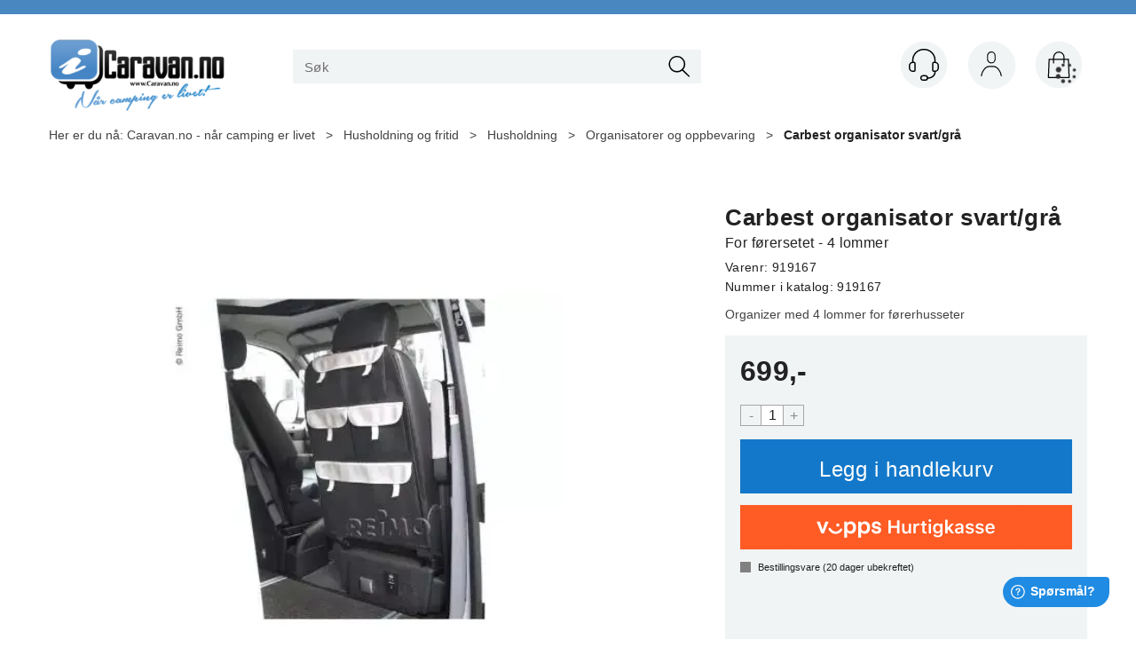

--- FILE ---
content_type: text/html; charset=utf-8
request_url: https://caravan.no/carbest/919167/carbest-organisator-svart-gr%C3%A5-for-f%C3%B8rersetet-4-lommer
body_size: 39080
content:


<!doctype html>

<html id="htmlTag" lang= "no">
<head id="ctl00_Head1"><meta http-equiv="X-UA-Compatible" content="IE=edge" /><meta http-equiv="Content-Type" content="text/html;charset=utf-8" /><meta name="format-detection" content="telephone=no" /><meta name="viewport" content="width=device-width, initial-scale=1, shrink-to-fit=no"><title>Carbest organisator svart/grå For førersetet - 4 lommer  - Caravan.no AS</title><link id="ctl00_LnRss" rel="alternate" type="application/rss+xml" title="Produktnyheter" href="/WebPages/produkt/rss.aspx" /><script data-cookieconsent="ignore">window.dataLayer=window.dataLayer||[];function gtag(){dataLayer.push(arguments);}gtag("consent","default",{ad_personalization:"denied",ad_storage:"denied",ad_user_data:"denied",analytics_storage:"denied",functionality_storage:"denied",personalization_storage:"denied",security_storage:"granted",wait_for_update:500});gtag("set","ads_data_redaction",true);gtag("set","url_passthrough",false);</script><link rel="apple-touch-icon" sizes="180x180" href="/userfiles/image/theme/Caravan/favicon/apple-touch-icon.png"><link rel="icon" type="image/png" sizes="32x32" href="/userfiles/image/theme/Caravan/favicon/favicon-32x32.png"><link rel="icon" type="image/png" sizes="16x16" href="/userfiles/image/theme/Caravan/favicon/favicon-16x16.png"><link rel="mask-icon" href="/userfiles/image/theme/Caravan/favicon/safari-pinned-tab.svg" color="#5bbad5"><link rel="shortcut icon" href="/userfiles/image/theme/Caravan/favicon/favicon.ico">
<script type="text/javascript">
	WebFontConfig = {
		
			google: {
				families: ['Playfair+Display:300,400,700', 'Roboto:400,700']
			},
		
    };

	(function(d) {
	            var wf = d.createElement('script'), s = d.scripts[d.scripts.length - 1];
	            wf.src = 'https://ajax.googleapis.com/ajax/libs/webfont/1.6.26/webfont.js';
	            wf.async = true;
	            s.parentNode.insertBefore(wf, s);
	        
	})(document); 


</script>
<link href="/dist/js/767.429a988b7468a2e306d4.css" rel="stylesheet" type="text/css" /><link href="/dist/js/main-styles.4cd52369d3da3f01b369.css" rel="stylesheet" type="text/css" /><link href="/dist/js/master-theme-styles-d4.b2a35af2790c6b53bc7d.css" rel="stylesheet" type="text/css" /><link href="/api/stylesheet/combined/iCaravanS4.css?version=200" rel="stylesheet" type="text/css" /><meta name="description" content="Organizer med 4 lommer for førerhusseter Praktiske lommer for bedre orden i kjøretøyet.   
Sikker feste med maljer og strikk.   
Stilig skinnlook i far..." /><meta name="keywords" content="Carbest organisator svart/grå,For førersetet - 4 lommer,Organisatorer og oppbevaring,Husholdning,Husholdning og fritid,bobilutstyr,Caravan.no - når camping er livet" /><link rel="canonical" href="https://caravan.no/carbest/919167/carbest-organisator-svart-gr%c3%a5-for-f%c3%b8rersetet-4-lommer" /></head>
<body id="ctl00_MyBody" class=" hold-transition body-out fav-body mc-filter-left layoutver4 lang-1 mobilemenu-xs sort-filter listtype-grid mode-normal not-in-stock  body-product-info caravan-no customer-private page-id-2000815  department-id-2000815 body-menu-level-4 search-expanded pagetype-ProductInfo d4-immediate-loading login-type-  not-logged-in img-module-ver-1 ">

<script type="text/javascript">
        window.D4LinkArraySetup = [];
        window.D4AiActive = true;
        window.D4AiRegisterStats = false;
    </script>

<script src="/scripts/web-4.0.js?v=sSlfIStff5-SS_QHeXKvwUw2iQHbL0S2fHRAZpTDq_A1"></script>



	<!-- GTM Data Layer -->
	<script>
	    window.dataLayer =  window.dataLayer ||  [];
	</script>

	
		<script>
		    dataLayer.push({             
                'IsSpider': 'True',
		        'loggedIn': 'False',
                'customerType': 'Privat',
                'PriceIncVat': 'True',
                'CustomerOrgNbr': '',
		        'EAN': '4043729146884',
		        'Brand': 'CARBEST',
		        'event': 'ProductPage',
		        'customerID': '10008',
		        'SiteType': 'd',
		        'RetailPrice': '699.00',
		        'BreadCrumb': 'Caravan.no - når camping er livet/Husholdning og fritid/Husholdning/Organisatorer og oppbevaring',
                'CustomerGroup': '',
		        'PaymentMethod': '',
		        'ProductID': '919167',
		        'ProductAltId': '919167',
		        'AllProductIds': [],
                'TransactionData': [ ]
                
		    });
        </script>
	
		
			<script>
			    dataLayer.push({
			        'ecomm_pagetype': 'ProductPage',
			        'ecomm_pcat': 'Organisatorer og oppbevaring',
			        'ecomm_pname': 'Carbest organisator svart/gr&#229;',
			        'ecomm_pvalue': '699.00',
			        'ecomm_totalvalue': '699.00',
			        'ecomm_prodid': '919167' 
			    });
			</script>
		
		<script>
            dataLayer.push({
                'email': '',
                'FirstName': '',
                'Surname': '',
                'CompanyName': '',
                'ContactId': '',
                'CustomerOrgNbr': '',
                'PrivatePhoneNo': '',
                'DirectPhoneNo': ''
            });
        </script>
    
		<script>
            dataLayer.push({
                'Email_SHA256': '',
                'FirstName_SHA256': '',
                'Surname_SHA256': '',
                'CompanyName_SHA256': '',
                'PrivatePhoneNo_SHA256': '',
                'DirectPhoneNo_SHA256': ''
            });
        </script>
    

	<!-- GA4 dataLayer-->

    
        <script>
            dataLayer.push({
                event: 'view_item',
                ecommerce: {
                    currency: 'NOK',
                    value: 699.00,
                    items: [
                        {
                            item_id: '919167',
                            item_name: 'Carbest organisator svart/gr&#229;',
                            affiliation: 'Caravan.no AS',
                            coupon: '',
                            discount: 0.00,
                            index: 0,
                            item_brand:'CARBEST',
                            item_category: 'Husholdning Og Fritid',
                            item_category2: 'Husholdning',
                            item_category3: 'Organisatorer og oppbevaring',
                            item_variant: '',
                            price: 699.00,
                            quantity: 1
                        }
                    ]
                }
            });
        </script>
    

	<!-- Google Tag Manager container script-->
	<noscript><iframe src="//www.googletagmanager.com/ns.html?id=GTM-MF4W4CS"
	                  height="0" width="0" style="display: none; visibility: hidden"></iframe></noscript>
	<script>
        
        const formHead = document.querySelector('head');
       

        formHead.addEventListener('readyForGtm', function(){
        
        (function(w, d, s, l, i) {
                    w[l] = w[l] || [];
                    w[l].push({
                        'gtm.start':
	                new Date().getTime(),

                event: 'gtm.js'
	        });
	        var f = d.getElementsByTagName(s)[0],
                j = d.createElement(s),
                dl = l != 'dataLayer' ? '&l=' + l : '';
            j.async = true;
	        j.src =
	            '//www.googletagmanager.com/gtm.js?id=' + i + dl;
            
	        f.parentNode.insertBefore(j, f);
	    })(window, document, 'script', 'dataLayer', 'GTM-MF4W4CS');
            });

        
	</script>

	<!-- End Google Tag Manager -->


<div id="d-size" class="hidden" data-size="lg" data-size-set="False"></div>

<div id="hidden-nodeid" style="visibility: hidden; height: 0px;">
    2000815
</div>
<div id="hidden-search-url" style="visibility: hidden; height: 0px;">/search</div>
<div id="hidden-theme" style="visibility: hidden; height: 0px;">
    iCaravanS4
</div>
<div id="hidden-images-sizes" style="visibility: hidden; height: 0px;">
    <script language="javascript" type="text/javascript">var _imageSizeList = new Array(32,64,128,256,480,768,992,1200);</script>
</div>

<!--Update icon start-->
<div id="UpdateIcon" style="display: none;" class="UpdateControlModal">
    <div class="UpdateControlModalContent2"></div>
</div>


<div id="rhs-popup-sidebar"></div>
<div id="center-tiny-popup"></div>
<span id="backorder-popup-parent"></span>
<div id="o-wrapper" class="o-wrapper">

<form name="form1" method="post" action="./carbest-organisator-svart-grå-for-førersetet-4-lommer" id="form1">
<div>
<input type="hidden" name="__EVENTTARGET" id="__EVENTTARGET" value="" />
<input type="hidden" name="__EVENTARGUMENT" id="__EVENTARGUMENT" value="" />

</div>

<script type="text/javascript">
//<![CDATA[
var theForm = document.forms['form1'];
if (!theForm) {
    theForm = document.form1;
}
function __doPostBack(eventTarget, eventArgument) {
    if (!theForm.onsubmit || (theForm.onsubmit() != false)) {
        theForm.__EVENTTARGET.value = eventTarget;
        theForm.__EVENTARGUMENT.value = eventArgument;
        theForm.submit();
    }
}
//]]>
</script>



<script type="text/javascript">
//<![CDATA[
PageLoad(true);//]]>
</script>

    <input type="hidden" name="ctl00$EnsureGaiaIncludedField" id="ctl00_EnsureGaiaIncludedField" /><!-- Ikke fjern denne. Alle sider må minst inneholde 1 gaiakomponent så lenge vi bruker gaia-->
    
<div class="modal fade" id="center-popup" tabindex="-1" role="dialog" aria-labelledby="center-popup" aria-hidden="true">
	<div class="modal-dialog modal-lg">
		<div class="modal-content">
            <div class="lightbox-close" onclick="PubSub.publish(mcWeb.lightbox.events.onHideLightbox);" ></div>	      
			<div class="modal-body">
					<div id="refresh-center" class="refresh-center" style="display: none">
						<div class="refresh-center-item">
							<div class="refresh-center-ico"><i class="icon-spinner animate-spin"></i></div>
							<div class="refresh-txt">
								Oppdaterer, vennligst vent...
							</div>
						</div>
					</div>
				<div id="lightbox-placeholder" class="center-placeholder"></div>
				<div id="lightbox-placeholder2" class="center-placeholder"></div>
			</div>
		</div>
	</div>
</div>

<script language="javascript" type="text/javascript">
	jQuery(function () { mcWeb.hash.init(); });
</script>

    
    


<div id="InstSearchDiv" style="position:absolute; z-index:110;display: none;" class="stop-ajax-rendering">
		<div class="InstantSearch">
		    <div class="resultcolumn">
				<div  class="d4-instant-search-other-hits" data-bind="visible: OtherSearchesText().length > 0">
                    <h3 class="d4-instant-search-divider" data-bind="text: OtherSearchesText"></h3>
                </div>
                <div class="d4-instant-search-products" data-bind="visible: products().length > 0">
                    <h3 class="d4-instant-search-divider">Produkter</h3>
			        <table>
				        <tbody data-bind="template: { name: 'searchresult-template', foreach: products }, visible: products != null && products().length > 0">
				        </tbody>
					        <tfoot>
						        <tr data-bind="visible: TotalHits() > 0">
							        <td colspan="2" class="italic">
								        Totalt antall treff:&nbsp;<span data-bind="text: TotalHits"></span>  
							        </td>

                                    <td colspan="2" class="italic">
								        <a data-bind="event: {click:mcWeb.instantSearch.doSearch}" >Se hele resultatet...&nbsp;</a>  
							        </td>
						        </tr>
				        </tfoot>
			        </table>
                </div>
                <div  class="d4-instant-search-cat" data-bind="visible: ShowCategories()">
                    <h3 class="d4-instant-search-divider">Kategorier</h3>
                    <div data-bind="template: { name: 'searchresult-cat-template', foreach: categories }"></div>
                </div>
                <div class="d4-instant-search-brands" data-bind="visible: ShowBrands()">
                    <h3 class="d4-instant-search-divider">Merker</h3>
                     <div data-bind="template: { name: 'searchresult-brand-template', foreach: brands }"></div>
                </div>

                <div class="d4-instant-search-brands" data-bind="visible: ShowBrandNames()">
                    <h3 class="d4-instant-search-divider">Merkenavn</h3>
                     <div data-bind="template: { name: 'searchresult-brandname-template', foreach: brandnames }"></div>
                </div>

		        <div class="d4-instant-search-articles" data-bind="visible: ShowArticles() && TotalArticleHits() > 0 && ! ShowArticlesRHS()">
		            <h3 class="d4-instant-search-divider">Artikler</h3>
		            <div data-bind="template: { name: 'searchresult-article-template', foreach: articles }"></div>
		            Antall artikler funnet:&nbsp;<span data-bind="text: TotalArticleHits"></span>  
		        </div>
		    </div>
            <div class="instant-search-preview-column">
                <div class="d4-instant-search-preview d4-instant-search-loadbyajax" data-bind="visible: ShowPreview()">
                    <div id="ctl00_InstSrch_WPAInstantSearchPreview_Pnl2" class="load-first">

</div>

<div id="A100" class="load-later   is-system-area"><div id="Field_InstantSearchProductPreview3_0" class=" NoSlide web-pub-field container field-container-3  readonly layout-d4_x1" data-field-id="3" data-popup="0" data-popup-plc="0" data-lt="53" data-sf="0">
	<div class="row">
		<div id="A100F3N2000815" class="ajax-field inner-layout-container loaded" data-use-specific-layout="False" data-plid="7303" data-area-id="InstantSearchProductPreview" data-field-id="3" data-userkey="3" data-node-id="2000815" data-manufacturerid="16" data-loaded-status="True" data-layoutid="120029" data-sf="0" data-listing-type="53" data-fieldcontainerid="3">
			<div class="WebPubElement pub-currentproductorstaticcontent show-as-hidden" data-elementid="1000000" data-area="InstantSearchProductPreview" data-fieldid="3" data-nodeid="2000815" data-panel-id="Field_InstantSearchProductPreview3_0" data-plid="7303"><div id="Element10031000000" class="d4-instant-search-preview-template">
				<div class="d4-instant-search-preview-top d4-instant-search-divider"><div class="d4-instant-search-preview-heading "><a href="/carbest/919167/carbest-organisator-svart-gr%c3%a5-for-f%c3%b8rersetet-4-lommer" class="AdProductLink"><span class="d4-instant-search-preview-header1">Carbest organisator svart/grå</span><span class="d4-instant-search-preview-header2">For førersetet - 4 lommer</span></a></div><div class="d4-instant-search-preview-price"><span class="  d4-price">699,-</span></div></div><div class="d4-instant-search-preview-bottom"><div class="d4-instant-search-preview-info"><div class="prod-text-content">
					Praktiske lommer for bedre orden i kjøretøyet. <br> 
Sikker feste med maljer og strikk. <br> 
Stilig skinnlook i fargene svart og grå. <br> 
For baksiden av fører- og passasjersetet. <br> 
Holdematte med 4 fastmonterte lommer. <br> Festes med maljer (på hodestøtte) og 4 strikk på baksiden av setene. <br> Lommene lukkes med borrelås. <br> 
Produktdata: 
Farge: Svart/Grå. <br> 
Materiale: Kunstskinn. <br> 
Størrelse på lommene: 1x 32x20 cm, 2x 21x19 cm, 1x 44x28 cm. <br> 
Vekt: ca. <br> 0,8 kg. <br> 
Leveringsomfang: 
1 holdematte med 5 lommer. <br>
				</div></div><div class="d4-instant-search-preview-image AddProductImage"><img src="/Media/Web/ImageNotFound.gif" class="d4-lazy-thumb " data-status="Ok" border="0" width="100%" alt="Carbest organisator svart/gr&#229; For f&#248;rersetet - 4 lommer" title="Carbest organisator svart/gr&#229; For f&#248;rersetet - 4 lommer" data-plid="7303" data-image-index="0" data-width="240" data-height="240" data-elementid="1000000" data-css="" data-autoscale="True" id="d4img_7303_0_1000000_240_240"/></div></div>
			</div><script>window.D4LinkArraySetup.push ({elementId:'Element10031000000', productLink: '/carbest/919167/carbest-organisator-svart-gr%c3%a5-for-f%c3%b8rersetet-4-lommer'}); </script></div>
		</div>
	</div>
</div></div>


                </div>
		        <div class="d4-instant-search-accessories d4-instant-search-loadbyajax" data-bind="visible: ShowAccessories">
		            <h3 class="d4-instant-search-divider">Tilbehør</h3>
		            <div id="ctl00_InstSrch_WPAInstantSearchAccessories_Pnl2" class="load-first">

</div>

<div id="A101" class="load-later   is-system-area"><div id="Field_InstantSearchProductAccessories4" class=" NoSlide web-pub-field container field-container-4  readonly layout-d4_x4" data-field-id="4" data-popup="0" data-popup-plc="0" data-lt="3" data-sf="0">
	<div class="row">
		<div id="A101F4N2000815" class="ajax-field inner-layout-container not-loaded" data-use-specific-layout="False" data-plid="7303" data-area-id="InstantSearchProductAccessories" data-field-id="4" data-userkey="4" data-node-id="2000815" data-manufacturerid="16" data-loaded-status="False" data-layoutid="120032" data-sf="0" data-listing-type="3" data-fieldcontainerid="4">

		</div>
	</div>
</div></div>


                </div>
		        <div class="d4-instant-search-alternatives d4-instant-search-loadbyajax" data-bind="visible: ShowAlternatives">
		            <h3 class="d4-instant-search-divider">Alternativer</h3>
		            <div id="ctl00_InstSrch_WPAInstantSearchAlternative_Pnl2" class="load-first">

</div>

<div id="A102" class="load-later   is-system-area"><div id="Field_InstantSearchProductAlternatives5" class=" NoSlide web-pub-field container field-container-5  readonly layout-d4_x4" data-field-id="5" data-popup="0" data-popup-plc="0" data-lt="2" data-sf="0">
	<div class="row">
		<div id="A102F5N2000815" class="ajax-field inner-layout-container not-loaded" data-use-specific-layout="False" data-plid="7303" data-area-id="InstantSearchProductAlternatives" data-field-id="5" data-userkey="5" data-node-id="2000815" data-manufacturerid="16" data-loaded-status="False" data-layoutid="120032" data-sf="0" data-listing-type="2" data-fieldcontainerid="5">

		</div>
	</div>
</div></div>


                </div>

                <div class="d4-instant-search-articles d4-instant-search-loadbyajax" data-bind="visible: ShowArticlesRHS">
		            <h3 class="d4-instant-search-divider">Artikler</h3>
		            <div id="ctl00_InstSrch_WPAInstantSearchArticles_Pnl2" class="load-first">

</div>

<div id="A147" class="load-later  is-advanced-area "></div>


                    Antall artikler funnet:&nbsp;<span data-bind="text: TotalArticleHits"></span>  
                </div>
            </div>
            
		    <script type="text/html" id="searchresult-article-template">
		        <span class="d4-instant-search-article">
		            <a class="NoUnderLine" data-bind="attr:{ href: ArticleLink, tabindex: TabIndex}">
		                <span  data-bind="html: ArticleTitle"></span>
		            </a>
		        </span>
		    </script>
            
		    <script type="text/html" id="searchresult-cat-template">
                <span class="d4-instant-search-category">
                    <a class="NoUnderLine" data-bind="attr:{ href: CatLink, tabindex: TabIndex}">
                        <span  data-bind="html: CatName"></span>(<span  data-bind="text: CatCount"></span>)
                    </a>
                </span>
            </script>
            
		    <script type="text/html" id="searchresult-brand-template">
		        <span class="d4-instant-search-brand">
		            <a class="NoUnderLine" data-bind="attr:{ href: BrandLink, tabindex: TabIndex}">
		            <span  data-bind="html: BrandName"></span>(<span  data-bind="text: BrandCount"></span>)
		          </a>
                </span>
		    </script>

            <script type="text/html" id="searchresult-brandname-template">
		        <span class="d4-instant-search-brand">
		            <a class="NoUnderLine" data-bind="attr:{ href: BrandLink, tabindex: TabIndex}">
		            <span  data-bind="html: BrandName"></span>
		          </a>
                </span>
		    </script>

			<script type="text/html" id="searchresult-template">
				<tr data-bind="css: { 'active': $parent.CurrentPlid() == ProduktLagerID}">
					<td class="Left">
						<div class="ProduktImg" data-bind="html: ImageTag"></div>
					</td>
					<td>
						<a class="NoUnderLine" data-bind="attr:{ href: ProduktLink, tabindex: TabIndex}, event: {mouseover:$parent.PreviewCurrentProduct}">
							<span data-bind="html: ProduktDesc1"></span><br />
							<span  data-bind="html: ProduktDesc2"></span>
						</a>
					</td>
                    <td>
                        <span class="bold" data-bind="html: Price"></span>
                    </td>
                    <td>
                        <button type="button" class="btn btn-default preview-button" title="Quick View+" data-bind="event: {click:$parent.PreviewCurrentProduct}" ><i class="glyphicon glyphicon-info-sign"></i></button>
                    </td>
				</tr>    
			
		    </script>

		</div>
	</div> 
		
	
  
	


    <div class="wrapper">

        

        <!-- Content Wrapper. Contains page content -->
        <div class="content-wrapper">
            <header class="headroom header--fixed hide-from-print  m-header-dock" role="banner">


                <div class="container header-inner">
                    <div class="row">

                        


                        
                            <div class="top-menu">
                                

<div class="TopMenu">

	

	
	
</div>

                            </div>
                        

                        <div style="clear: both"></div>

                        <a class="header-logo" href="/" ><img class="HeaderLogo" src="/App_Themes/MASTER/images/1px_transparent.png" alt="Tilbake til forsiden!" ></a>

                        <div class="header-main fav-header">

                            
                                <div class="login-container">
                                    

<div class="login-details">
    <a id="customerServiceLink" class="kundersenterIcon" rel="nofollow" href="/kundesenter"></a>
    <a id="loginuser" class="LoginUserInfo" href="/kundesenter"></a>
    
</div>
<div id="loginout-content" class="LogInButtonContainer" ><a id="loginout" class="LogInButton" href="#login">Logg inn</a>
</div>

                                </div>
                            
                            <div id="m-search">
                                <i class="icon-search"></i>
                            </div>

                            <div class="small-cart-onpage">
                                <div id="smallcart-page"><div class="smallcart-content"><div id="mcweb-cartsmall-cartsmall" class="knockout-bind">
	



<div class="cart-small-links cart-small-favorite pull-right col-xs-12">


    <div class="cart-small-fav" data-bind="visible: (favoriteCount() > -1 && isVisible())" style="display: none;">
        <a class="btn-fav-cart btn btn-link" data-bind="attr: { href: favoriteCartUrl }">
            <i class="glyphicon " data-bind="css: { 'glyphicon-heart-empty heart-empty': favoriteCount() < 1, 'glyphicon-heart heart-full': favoriteCount() > 0 }"></i>
            <span class="fav-cart-text" data-bind="visible: favoriteCount() > 0, text: favoriteCount()"></span>
        </a>
    </div>
    

    <div class="cart-small" data-bind="css: { 'btn-group': cartItems().length > 0 }">
        <!-- EJ 133650 : Removed data-trigger="focus", causes problems with CNET -->
        <a tabindex="0" class="cart-small-trigger btn btn-default" data-bind="visible: cartItems().length >= 0, css: { 'cart-small-has-item': cartItems().length > 0 }, popover: { html: true, titleid: 'small-cart-title', contentid: 'small-cart-content', contentClass: 'cart-small-popover' + (OrderbookActive ? ' cart-small-orderbook' : '') }"
            style="display: none;">

            <span class="cart-small-icon">
                <i class="icon-basket" data-bind="visible: isVisible()" style="display: none;"></i>
            </span>

            <span class="cart-small-empty" data-bind="visible: (cartItems().length < 1 && isVisible() && isCartItemsSet() && OrderbookDate() == '')" style="display: none;">
                Ingen varer i handlevognen
            </span>
            <span class="cart-small-empty" data-bind="visible: (cartItems().length < 1 && isVisible() && isCartItemsSet() && OrderbookDate() != '')" style="display: none;">
                Ingen varer i ordreboka
            </span>
            <span class="cart-small-empty" data-bind="visible: (cartItems().length < 1 && isVisible() && isCartItemsSet() && OrderbookDate() != '' && orderbooks() != null && orderbooks().length > 0), text: cartName" style="display: none;"></span>

            <span class="cart-small-load" data-bind="visible: !isVisible()">
                <i class="icon-spinner animate-spin"></i>
            </span>
            <span class="cart-small-items" data-bind="visible: (cartItems().length > 0 && isVisible())" style="display: none;">
                <span class="cart-small-count" data-bind="text: itemCount()"></span>
                <span class="cart-small-product" data-bind="visible: (itemCount() == 1 && isVisible())">
                    produkt
                </span>
                <span class="cart-small-product" data-bind="visible: (itemCount() > 1 && isVisible())">
                    produkter
                </span>

                <span class="cart-small-product-txt" data-bind="css: { 'inkvat': chkPriceIncExVat() }">
                    <!-- ko if: (!chkPriceIncExVat() && !showLeasingCosts()) -->
                    <span class="small-cart-before-sum">(</span><!--ko text: priceTotalProductExVatLessDiscounts  --><!--/ko--><span class="small-cart-after-sum">)</span>
                    <!-- /ko -->
                    <!-- ko if: (chkPriceIncExVat() && !showLeasingCosts()) -->
                    <span class="small-cart-before-sum">(</span><!--ko text: priceTotalProductInkVatLessDiscounts --><!--/ko--><span class="small-cart-after-sum">)</span>
                    <!-- /ko -->
                    <!-- ko if: showLeasingCosts() -->
                    <span class="small-cart-before-sum">(</span><!--ko text: LeasingTermAmountExVat  --><!--/ko--><span class="small-cart-after-sum">)</span>                  
                    <!-- /ko -->
                </span>
            </span>

            <span class="cart-small-togle-icon" data-bind="visible: cartItems().length > 0, css: { 'cart-small-togle-open': popoverOpen() }" style="display: none;">
                <span class="caret"></span>
            </span>

        </a>
        <a class="cart-small-goto-checkout btn btn-primary" data-bind="click: onClickGoToCheckout, visible: cartItems().length > 0" style="display: none;">
            <span>Til kassen</span>
        </a>
    </div>


    <div id="small-cart-title" class="cart-small-trigger-title hide">
        <div class="close" aria-label="Close" data-bind="click: $root.onClose"><span aria-hidden="true">&times;</span></div>
        <div data-bind="visible: orderbooks().length > 0" class="btn-group" role="group" aria-label="...">
            <button type="button" class="btn btn-default" data-bind="event: { click: doShowActiveCart }, css: { active: !showOrderbookSummary() } ">
                Aktiv leveringsdato
            </button>
            <button type="button" class="btn btn-default" data-bind="event: { click: doShowOrderbookSummary }, css: { active: showOrderbookSummary() } ">
                Leveringsdatoer
            </button>
        </div>
        <div class="row">
            <div class="pull-left" data-bind="visible: !showOrderbookSummary()">
                <span data-bind="visible: orderbooks().length == 0">
                    Handlevogn
                </span>
            </div>
            <div class="pull-right" data-bind="visible: cartItems().length > 0 && !showOrderbookSummary()" style="display: none;">
                <!--ko text: itemCount() -->
                <!--/ko-->
                varer i handlevognen
                <span data-bind="visible: orderbooks().length > 0, text: displayDate "></span>
            </div>
        </div>
    </div>
    <div class="cart-small-trigger-content hide" id="small-cart-content">
        <div class="panel-body">
            <div class="row">
                <div class="pull-left col-xs-12" data-bind="visible: !showOrderbookSummary()">
                    <div data-bind="visible: orderbooks().length > 0">
                        <div class="dropdown">
                            <button class="btn btn-default dropdown-toggle" type="button" id="ddl-carts" data-toggle="dropdown" aria-haspopup="true" aria-expanded="true">
                                <span data-bind="text: displayDate"></span><span class="caret"></span>
                            </button>
                            <ul class="dropdown-menu" aria-labelledby="ddl-carts">
                                <!-- ko template: { name: 'orderbook-list-template', foreach: orderbooks} -->
                                <!-- /ko -->
                            </ul>
                        </div>
                    </div>
                </div>
            </div>
            <div data-bind="visible: !showOrderbookSummary()" class="cart-small-orderbook-summary">
                <!-- ko template: { name: smallCartItemTemplate(), foreach: cartItemsToShow} -->
                <!-- /ko -->
                <a href="#" data-role="none" data-ajax="false" class="cart-show-all-items cart-small-tocart" data-bind="click: onClickGoToCart, visible: (cartItems().length > 0 && numberOfItemsToShow() > 0 && cartItems().length > numberOfItemsToShow())">
                    Klikk her for å se alle
                </a>

                <div class="small-cart-empty-items" data-bind="visible: cartItems().length < 1">
                    Handlevognen er tom.
                </div>

            </div>

            <div class="cart-small-orderbook-summary" id="small-cart-orderbook-summary" data-bind="visible: showOrderbookSummary()"></div>
        </div>
        <div class="panel-footer" data-bind="visible: !showOrderbookSummary()">
            <div class="row cart-small-footer">
                <div class="row">
                    <div class="form-inline col-xs-5">
                        <div class="checkbox cart-small-vat" data-bind="visible: showIncVatCheckbox">
                            <label>
                                <input id="price-inc-ex-vat" type="checkbox" name="price-inc-ex-vat" value="" data-bind="checked: chkPriceIncExVat, click: $root.onClickVat.bind($root), enable:!disableIncExVatChange ">
                                Priser inkl. mva.
                            </label>
                        </div>
                        <div class="checkbox cart-small-vat" data-bind="visible: showPriceDisplayControls">
                            <label>
                                <input type="checkbox" name="price-show-veil-pris" value="" data-bind="checked: chkShowVeilPris, click: $root.onClickVeil.bind($root), visible: showPriceDisplayControls">
                                Veil.
                            </label>
                        </div>
                        <div class="checkbox cart-small-vat" data-bind="visible: showPriceDisplayControls">
                            <label>
                                <input type="checkbox" name="price-hide-customer-price" value="" data-bind="checked: chkHideCustomerPice, click: $root.onClickHideCustomerPrice.bind($root)">
                                Skjul Netto
                            </label>
                        </div>
                    </div>
                    <div class="col-xs-7 cart-small-total" data-bind="visible: cartItems().length > 0" style="display: none;">
                        <div class="cart-small-total-txt pull-right">

                            <div data-bind="visible: showLeasingCosts">
                                <span class="cart-small-total-txt-1">
                                    Totalt eks. mva
                                </span>
                                <span class="cart-small-total-exvat" data-bind="text: LeasingTermAmountExVat"></span>

                                <span class="cart-small-orpaynow-txt">
                                    Eller kjøp nå for
                                </span>
                                <span class="cart-small-orpaynow-total" data-bind="visible:smallCartFees, click: switchToPayNow">
                                    <span class="cart-small-total-exvat" data-bind="visible: (!chkPriceIncExVat() && invoiceFee()), text: priceTotal"></span>
                                    <span class="cart-small-total-inkvat" data-bind="visible: (chkPriceIncExVat() && invoiceFee() && summarySumAfterCostReductionsIncVat().length <= 0), text: priceTotalInkVat"></span>
                                <span class="cart-small-total-inkvat" data-bind="visible: (chkPriceIncExVat() && invoiceFee() && summarySumAfterCostReductionsIncVat().length > 0), text: summarySumAfterCostReductionsIncVat"></span>
                                </span>
                                <span class="cart-small-orpaynow-total" data-bind="visible:!smallCartFees, click: switchToPayNow">
                                    <span class="cart-small-total-exvat" data-bind="visible: (!chkPriceIncExVat()), text: priceTotalProducts"></span>
                                    <span class="cart-small-total-inkvat" data-bind="visible: (chkPriceIncExVat() && summarySumAfterCostReductionsIncVat().length <= 0), text: priceTotalProductsInkVat"></span>
                                    <span class="cart-small-total-inkvat" data-bind="visible: (chkPriceIncExVat() && summarySumAfterCostReductionsIncVat().length > 0), text: summarySumAfterCostReductionsIncVat"></span>
                                </span>
                                
                            </div>

                            

                            <div id="ctl00_CartSmall1_ctl00_ctl02_NoFees" data-bind="visible: doNotShowLeasingCosts">
                                <!-- Total without Fee Start -->
                                <span class="cart-small-total-txt-1" data-bind="visible: !chkPriceIncExVat()">
                                    Totalt eks. mva
                                </span>
                                <span class="cart-small-total-exvat" data-bind="visible: (!chkPriceIncExVat()), text: priceTotalProducts"></span>

                                <!-- InkVat -->
                                <span class="cart-small-total-txt-1" data-bind="visible: chkPriceIncExVat() ">
                                    Totalt ink. mva
                                </span>
                                <span class="cart-small-total-inkvat" data-bind="visible: (chkPriceIncExVat() && summarySumAfterCostReductionsIncVat().length <= 0), text: priceTotalProductsInkVat"></span>
                                <span class="cart-small-total-inkvat" data-bind="visible: (chkPriceIncExVat() && summarySumAfterCostReductionsIncVat().length > 0), text: summarySumAfterCostReductionsIncVat"></span>
                                
                                <span class="cart-small-or-leasing-txt" data-bind="visible: (LeasingTermAmountExVat().length > 0)">
                                    Eller leasing for
                                </span>
                                <span class="cart-small-total-leasing-cost" data-bind="text: LeasingTermAmountExVat, click: switchToLeasing"></span>
                                
                                <!-- Total without Fee  End -->
                                
                            </div>
                        </div>
                        <div class="cart-small-total-discount pull-right" data-bind="visible: giftVoucherUsedValue() !== null && giftVoucherUsedValue().length > 0">
                        
                            <span class="cart-small-total-discount-txt" data-bind="visible: chkPriceIncExVat">
                                    Kampanjefradrag
                                </span>
                            <span class="cart-small-total-discount-value" data-bind="visible: chkPriceIncExVat(), text: giftVoucherUsedValue"></span>
                            <span class="cart-small-total-discount-txt" data-bind="visible: !chkPriceIncExVat()">
                                    Kampanjefradrag
                                </span>
                            <span class="cart-small-total-discount-value" data-bind="visible: !chkPriceIncExVat(), text: giftVoucherUsedValueExVat"></span>                            
                        </div>         
                        <div class="cart-small-total-discount pull-right" data-bind="visible: giftVoucherUsedValue() !== null && giftVoucherUsedValue().length > 0">
                            <span class="cart-small-total-after-discount-txt" data-bind="visible: chkPriceIncExVat()">
                                    Totalt eks. fradrag
                            </span>
                            <span class="cart-small-total-after-discount-txt" data-bind="visible: !chkPriceIncExVat()">
                                    Total eks. fradrag
                            </span>
                            <span class="cart-small-total-after-discount-value" data-bind="visible: chkPriceIncExVat(), text: priceTotalProductInkVatLessDiscounts"></span>
                            <span class="cart-small-total-after-discount-value" data-bind="visible: !chkPriceIncExVat(), text: priceTotalProductExVatLessDiscounts"></span>
                        </div>
                    </div>
                </div>

                <div class="row cart-small-button">
                    <div class="col-xs-6" data-bind="visible: showGoToCart" style="display: none;">
                        <a href="#" data-role="none" data-ajax="false" class="btn btn-default btn-block cart-small-tocart" data-bind="click: onClickGoToCart, visible: (cartItems().length > 0)">
                            Til handlevogn
                            <span data-bind="visible: orderbooks().length > 0 && OrderbookDate() != null && OrderbookDate().length > 0, text: displayDate"></span>
                        </a>
                    </div>
                    <div class="col-xs-6" data-bind="visible: showGoToCheckout" style="display: none;">
                        <a href="#" data-role="none" data-ajax="false" class="btn btn-primary btn-block cart-small-tocheckout" data-bind="click: onClickGoToCheckout, visible: (cartItems().length > 0)">
                            Til kassen
                            <span data-bind="visible: orderbooks().length > 0 && OrderbookDate() != null && OrderbookDate().length > 0, text: displayDate"></span>
                        </a>
                    </div>
                </div>
            </div>
        </div>
    </div>
</div>




<script type="text/html" id="orderbook-list-template">
    <li><a href="#" data-bind="css: { 'cart-orderbook-item': true, 'selected': Selected }, attr: { value: WebCartId }, text: DisplayDate, click: $root.onSelectCart" ></a></li>
</script>


<script type="text/html" id="cartsmallitem-template">
    <div class="row cart-small-items">
        <div class="col-xs-8 cart-desc">
            <img data-bind="attr: { src: ProductImage }, click: $root.onClickProductLink" class="img-responsive" />
            <p class="cart-item-header" data-bind="text: ProductDesc1, click: $root.onClickProductLink"></p>
        </div>

        <div class="col-amount-xs col-xs-1">
            <p class="cart-item-quantity" data-bind="text: Quantity"></p>
        </div>

        <div class="col-xs-3 cart-price">
            <p class="col-price">
                <span class="price" data-bind="text: Price1, visible: AmountAfterReductionIncVat().length <= 0"></span>
                <span class="price" data-bind="text: AmountAfterReductionIncVat, visible: AmountAfterReductionIncVat().length > 0"></span>
            </p>
            <p class="col-delete">
                <a href="#" data-bind="click: $root.onClickRemove"><i class="icon-cancel-circled"></i></a>
            </p>
        </div>
        <div class="clearfix col-xs-12">
            <div class="row-line" data-bind="css: { 'last-row': $index() == $parent.cartItems().length - 1 }"></div>
        </div>

    </div>
</script>

<script type="text/html" id="cartsmallitem-leasing-template">
    <div class="row cart-small-items">
        <div class="col-xs-8 cart-desc">
            <img data-bind="attr: { src: ProductImage }, click: $root.onClickProductLink" class="img-responsive" />
            <p class="cart-item-header" data-bind="text: ProductDesc1, click: $root.onClickProductLink"></p>
        </div>

        <div class="col-amount-xs col-xs-1">
            <p class="cart-item-quantity" data-bind="text: Quantity"></p>
        </div>

        <div class="col-xs-3 cart-price">
            <p class="col-price">
                <span class="price" data-bind="text: LeasingTotalCost"></span>
            </p>
            <p class="col-delete">
                <a href="#" data-bind="click: $root.onClickRemove"><i class="icon-cancel-circled"></i></a>
            </p>
        </div>
        <div class="clearfix col-xs-12">
            <div class="row-line" data-bind="css: { 'last-row': $index() == $parent.cartItems().length - 1 }"></div>
        </div>

    </div>
</script>
<script type="text/javascript">jQuery(function () {
loadModule(mcWeb.cartsmall, 'cartsmall', 'mcweb-cartsmall-cartsmall', null, {"IsLoggedIn":false,"ShowCartCollapsed":false,"ShowRemoveCart":false,"ShowContinueShoping":false,"ShowGoToCheckout":true,"ShowLinkTop":false,"ShowAmountsBottom":false,"ShowCartAlteration":false,"ShowMessageToSalesDep":false,"ShowDiscountCode":false,"ShowPriceIncExVat":true,"ShowRemoveButton":false,"ShowCart":false,"ShowInvoiceFee":false,"ShowGoToCart":true,"ShowTotalInkCarrier":false,"ShowShipment":false,"ShowRegistrationType":false,"HrefLogin":null,"InlineEditor":false,"ShowPriceDisplayControls":false,"ShowVeilPrisValue":true,"HideCustomerPriceValue":false,"ShowCartItemInfo":0,"ShowSeparateFraktFakturaCost":false,"NbrOfDecimals":0,"QuantityMaxlength":0,"FavoriteCartUrl":"/mine-favoritter","OfferCartUrl":"/kundesenter/ordrehistorikk/tilbudsstatus","SmallCartItemsToShow":0,"DecimalsQuantity":0,"ShowAddToFavorite":true,"PopupTime":1000,"MinimumSessionTimeoutUponLoginOrPurchase":0,"MaximumSessionTimeoutWhenNotLoggedInAndEmptyCart":0,"SessionEndPopupTime":0,"IsBedrift":false,"QuantityStepValue":0.0,"PackageSizeMode":0,"OrderRefRequired":false,"ShowExternalCheckout":false,"DisableIncExVatChange":false,"HideSomePricesForMport":false,"CampaingVoucherCanDeductSpecialFees":false,"ShowRRP":false,"SmallCartFees":false,"ShowIncVatCheckbox":true,"GiftcardsEnabled":false});
});
</script>
</div></div></div>
                            </div>
                           
                            
<div id="content-special-offers">
    <div>

        <a tabindex="0" class="special-offer-small-trigger btn btn-default" data-trigger="focus"
            data-bind="visible: Offers() >= 0, css: { 'special-offer-small-item': Offers() > 0, 'hidden': Offers() == 0 },
    popoverSpecialOffer: { html: true, titleid: 'special-offers-title', contentid: 'special-offers-content', contentClass: 'special-offers-small-popover' }"
            style="display: none;">
            <span class="glyphicon glyphicon-tags"></span>
            <span class="special-offers-count" data-bind="text: Offers(), visible: (Offers() > 0 && showAutoCampaigns)" style="display: none;"></span>
            <h3 data-bind="visible: (Offers() > 0 && showAutoCampaigns)" style="display: none;">
                <span data-bind="html: Title()"></span>
            </h3>
        </a>
    </div>

</div>
<div class="auto-camp-small hide" id="special-offers-content">
    
<div id="content-auto-camp-AutoCamp" class="Layout3Element special-offers">

<div class="panel panel-default" style="display:none;" id="specialoffers-panel" data-bind="visible: (autoCampaigns().length > 0)">
    <div class="panel-heading" style="display: block">

        <div data-toggle="collapse" data-target="#content-body-auto-camp-AutoCamp" class="panel-title" data-bind="css: { 'collapsed': showSpecialOfferCollapsed() }">
        <div class="row">
            <div class="col-sm-6">
                <div class="cartitem-text">
                    <i class="glyphicon glyphicon-chevron-down" data-bind="visible: isSpecialOfferCollapsed()"></i>
                    <i class="glyphicon glyphicon-chevron-up" data-bind="visible: !isSpecialOfferCollapsed()"></i>

                    <span data-bind="text: autoCampaigns().length + ' '" class="cart-items-count"></span>

                    <span class="">
                        <span class="cart-items-count-text one-item" data-bind="visible: (autoCampaigns().length < 2)">
                            Spesialtilbud
                        </span>
                        <span class="cart-items-count-text more-item" data-bind="visible: (autoCampaigns().length > 1)">
                            Spesialtilbud
                        </span>
                        <span class="cart-items-count-help">
                            (Trykk her for å se spesialtilbud)
                        </span>
                    </span>
                </div>
            </div>
        </div>
        </div>
    </div>

    <div id="content-body-auto-camp-AutoCamp" class="panel-collapse collapse" data-bind="attr: { 'aria-expanded': !showSpecialOfferCollapsed() }, css: { 'in': !showSpecialOfferCollapsed() }">
    <div class="panel-body">
        <div class="campaign-items" style="display: block">

            <!-- ko template: { name: 'autocampaigns-template', foreach: autoCampaigns} -->
            <!-- /ko -->

            <script type="text/html" id="autocampaigns-template">
                <div class="autocamp-item">
                    <div class="camp-img">
                        <a data-bind="attr: { href: ProductLink }">
                            <img data-bind="attr: { src: ProductImage }" alt="" class="img-responsive" />
                        </a>
                    </div>
                    <div class="camp-text">

                        <a data-bind="attr: { href: ProductLink }">
                            <p class="cart-item-header" data-bind="text: ProductDesc1"></p>
                            <p class="cart-item-header2" data-bind="text: ProductDesc2, visible: (ProductDesc2 != null || ProductDesc2.trim().length < 1)"></p>
                        </a>
                        <span data-bind="text: CostDesc "></span>
                    </div>
                    <div class="camp-you-save ">
                        <span class="camp-you-save-label" data-bind="visible: (YouSaveAmount() !== null && YouSaveAmount().trim().length > 0), css: { 'you-save-in-nok': (YouSaveText() !== null && YouSaveText().length > 0) }">
                            <p class="cart-item-header2" data-bind="text: YouSaveText, visible: (YouSaveText() !== null && YouSaveText().trim().length > 0)"></p>
                            <p class="cart-item-header" data-bind="text: YouSaveAmount"></p>
                        </span>
                    </div>
                    <div class="camp-message-progress" data-bind="css: { 'progress-complete': AchievementLevel() == 100 }">
                        <div class="camp-message-progress-outer">


                            <div class="camp-progress">
                                <div class="progress">
                                    <div class="progress-bar progress-bar-success" role="progressbar" aria-valuemin="0" aria-valuemax="100"
                                        data-bind="attr: { 'aria-valuenow': AchievementLevel() }, style: { width: AchievementLevel() + '%' }, css: { 'progress-bar-success': AchievementLevel() == 100, 'progress-bar-info': AchievementLevel() < 100 }">
                                    </div>
                                </div>
                            </div>

                            <div class="camp-message">
                                <span data-bind="text: Message  "></span>
                            </div>
                        </div>
                    </div>
                    <div class="camp-button">
                        <div>
                            <button type="button" class="btn auto-camp-item-add"
                                data-bind="click: $root.onClickSelect, enable: MayBeApplied() && Enabled(), text: ButtonTxt(), css: { 'btn-success': MayBeApplied(), 'btn-default': !MayBeApplied() }, attr: { title: DisabledText }" data-role="none">
                                Velg</button>
                        </div>
                    </div>
                </div>
            </script>
        </div>
    </div>
    </div>

</div>
</div>
</div>
<div class="auto-camp-small hide" id="special-offers-title">
    Dine spesialtilbud
</div>

                            
                            <div class="container-top-menu ">
                                <div class="bar1"></div>
                                <div class="bar2"></div>
                                <div class="bar3"></div>
                            </div>

                            <a href="/" class="home">
                                <i class="icon-left-circled2" aria-hidden="true"></i>
                            </a>

                            


<input type="submit" value="test" style="display: none;" />
<!--Hindrer submit av søk når man trykker enter i antallboksen m.fl. -->

<div id="ctl00_Search1_SearchBox_Srch" class="HeaderSearch">
	

    <script type="text/javascript">
jQuery(function() {
mcWeb.instantSearch.search('ctl00_Search1_SearchBox_InstSearchTB', true)});
</script>
    


    <table border="0" cellpadding="0" cellspacing="0">
        <tr>
            <td class=" main-search-a">                
                <i class="close-instant-search icon-cancel" type="image" id="CloseSearchButton" alt="Lukk" onclick="mcWeb.instantSearch.clearAndFocus('ctl00_Search1_SearchBox_InstSearchTB', event); "></i>
                <input name="ctl00$Search1$SearchBox$InstSearchTB" type="search" id="ctl00_Search1_SearchBox_InstSearchTB" autocomplete="off" placeholder="Søk" onclick="mcWeb.instantSearch.focusOnSearch(event, this);" class="TextBoxSearchDisable main-search-type" autocorrect="off" tabindex="51" onfocus="mcWeb.instantSearch.setSearchBoxCoord(event,this);" spellcheck="false" autocapitalize="off" onfocusout="mcWeb.instantSearch.onFocusOut(event, this);" />
            </td>
            
            <td class="main-search-b">
                
                
                
                    <div class="search-btn" onclick="mcWeb.instantSearch.doSearch(); return false;" TabIndex="100">
                        <span class="search-btn-text">Søk</span>
                        <i class="icon-search"></i>
                   </div>
                
            </td>
        </tr>
    </table>


</div>
<input type="hidden" id="InstSearchX" name="InstSearchX" />
<input type="hidden" id="InstSearchY" name="InstSearchY" />

<script language="javascript" type="text/javascript">

    jQuery(function () {
        mcWeb.instantSearch.load();

        function focusOnSearch(obj) {
            obj.className = "TextBoxSearchEnable main-search-type";
            obj.value = "";
            jQuery("[id$='ctl00_Search1_SearchBox_InstSearchTB']").val("");
        }

        function changeSticky(searchBoxID, stickyCheckBox, panel) {
            if (stickyCheckBox.checked) {
                jQuery(stickyCheckBox).attr('class', 'FixedStickyCheckBox');
                jQuery('#' + panel).attr('class', 'HeaderSearch FixedSearchBox');
                jQuery('#' + searchBoxID).attr('onfocus', 'mcWeb.instantSearch.setSearchBoxCoordFixed(event,this,\'\');');
            } else {
                jQuery(stickyCheckBox).attr('class', '');
                jQuery('#' + panel).attr('class', 'HeaderSearch');
                jQuery('#' + searchBoxID).attr('onfocus', 'mcWeb.instantSearch.setSearchBoxCoord(event,this,\'\');');
            }
        }
    });
</script>


                            <div class="DoNotShowPricesSpan">
                                
                            </div>


                        </div>

                        <div id="ctl00_HeaderPublishAreaContainer" class="HeaderPublishAreaContainer">
	
                            <div id="ctl00_HeaderPublishArea_Pnl2" class="load-first">

	</div>

<div id="A51" class="load-first  "></div>


                        
</div>

                        <div style="clear: both"></div>
                    </div>
                </div>
            </header>
        
            <div class="menu-container">
                <div class="container menu-inner">
                    <div class="row">
                        <div id="SubMenuArea" class="SubMenuArea ">

                            
                            <div id="menu-placeholder"></div>
                            
                            
                        </div>
                    </div>
                </div>

                

            </div>

            <div class="slideshow-container">
                <!-- Publish area right under the departmentmenu -->
                <div id="ctl00_AreaSlidesTopVisible" class="SlideshowContainer">
	
                    <div id="ctl00_WebPubArea1_Pnl2" class="load-first">

	</div>

<div id="A33" class="load-first  "><div id="Field_SlideshowTop64_0" class=" NoSlide web-pub-field container field-container-64  layout-d4_x1" data-field-id="64" data-popup="0" data-popup-plc="0" data-lt="0" data-sf="0">
	<div class="row">
		<div id="A33F64N2000815" class="ajax-field inner-layout-container loaded" data-use-specific-layout="False" data-plid="7303" data-area-id="SlideshowTop" data-field-id="64" data-userkey="64" data-node-id="2000815" data-manufacturerid="16" data-loaded-status="True" data-layoutid="120029" data-sf="0" data-listing-type="0" data-fieldcontainerid="64">

		</div>
	</div>
</div><div id="Field_SlideshowTop122_0" class=" NoSlide web-pub-field container field-container-122  layout-d4_x1" data-field-id="122" data-popup="0" data-popup-plc="0" data-lt="0" data-sf="0">
	<div class="row">
		<div id="A33F122N2000815" class="ajax-field inner-layout-container loaded" data-use-specific-layout="False" data-plid="7303" data-area-id="SlideshowTop" data-field-id="122" data-userkey="122" data-node-id="2000815" data-manufacturerid="16" data-loaded-status="True" data-layoutid="120029" data-sf="0" data-listing-type="0" data-fieldcontainerid="122">
			<div class="WebPubElement pub-static" data-elementid="359" data-area="SlideshowTop" data-fieldid="122" data-nodeid="2000815" data-panel-id="Field_SlideshowTop122_0"><div class="ArticleWithBackground D4Standard Layout3Element article-theme1 d4-article-359" style="height:20vw;max-height:300px;min-height:150px;">
				<span style="background-image:url(https://caravan.no//Media/Cache/Images/0/0/WEB_Image%20-2050182935.jpeg);background-attachment:scroll;" class="inner-content container-fluid"><div class="row"><div class="article-overlay"><span class="heading-container">Husholdning og fritidsprodukter</span></div></div></span>
			</div></div>
		</div>
	</div>
</div><div id="Field_SlideshowTop132_0" class=" NoSlide web-pub-field container field-container-132  layout-d4_x4" data-slideshow="{&quot;Play&quot;:3000,&quot;Pause&quot;:5000,&quot;HoverPause&quot;:true,&quot;GenerateNextPrev&quot;:true,&quot;GeneratePagination&quot;:false,&quot;ArrowsNavAutoHide&quot;:false,&quot;SlideSpeed&quot;:2000,&quot;FadeSpeed&quot;:500,&quot;Effect&quot;:&quot;slide&quot;,&quot;CrossFade&quot;:false,&quot;Orientation&quot;:&quot;horizontal&quot;,&quot;Randomize&quot;:false,&quot;Css&quot;:&quot;&quot;,&quot;IsMobileDomain&quot;:false,&quot;Width&quot;:800,&quot;Height&quot;:400,&quot;ScaleType&quot;:0}" data-field-id="132" data-popup="0" data-popup-plc="0" data-lt="19" data-sf="0">
	<div class="row">
		<div id="A33F132N2000815" class=" rsDefault slides_container ajax-field loaded" data-use-specific-layout="False" data-plid="7303" data-area-id="SlideshowTop" data-field-id="132" data-userkey="132" data-node-id="2000815" data-manufacturerid="16" data-loaded-status="True" data-layoutid="120032" data-sf="0" data-listing-type="19" data-fieldcontainerid="132">

		</div>
	</div>
</div></div>


                
</div>
            </div>

            <div class="breadcrumb-container">
                <div class="container breadcrumb-inner">
                    <div class="row">
                        <div class="breadcrumb-content">
                            <div>
	<div id="Field_SystemBreadCrumb16_0" class=" NoSlide web-pub-field container field-container-16  readonly layout-d4_x1" data-field-id="16" data-popup="0" data-popup-plc="0" data-lt="0" data-sf="0">
		<div class="row">
			<div id="A131F16N2000815" class="ajax-field inner-layout-container loaded" data-use-specific-layout="False" data-plid="0" data-area-id="SystemBreadCrumb" data-field-id="16" data-userkey="16" data-node-id="2000815" data-manufacturerid="0" data-loaded-status="True" data-layoutid="120029" data-sf="0" data-listing-type="0" data-fieldcontainerid="16">
				<div class="WebPubElement pub-static" data-elementid="2" data-area="SystemBreadCrumb" data-fieldid="16" data-nodeid="2000815" data-panel-id="Field_SystemBreadCrumb16_0">

	<div class="BreadCrumb">		
        <span class="BreadCrumbTitle">Her er du nå:</span>
		
		
                <a class='NoUnderLine' href='/' target='_self' title='Nettbutikken for deg som &#248;nsker utstyr til bobil, campingvogn, telt, b&#229;t eller hytte'>Caravan.no - n&#229;r camping er livet</a>
			<span id="ctl00_RepeaterProductMenu_ctl01_LabelBreadCrumbSep" class="breadcrumb-split">  >  </span>
                <a class='NoUnderLine' href='/husholdning-og-fritid' target='_self' title='Husholdnings og fritidsprodukter til camping og bobil.'>Husholdning og fritid</a>
			<span id="ctl00_RepeaterProductMenu_ctl03_LabelBreadCrumbSep" class="breadcrumb-split">  >  </span>
                <a class='NoUnderLine' href='/husholdning-og-fritid/husholdning' target='_self' title='Husholdningsutstyr til deg i bobil og campingvogn'>Husholdning</a>
			<span id="ctl00_RepeaterProductMenu_ctl05_LabelBreadCrumbSep" class="breadcrumb-split">  >  </span>
                <a class='BreadCrumbLink NoUnderLine' href='/husholdning-og-fritid/husholdning/organisatorer-og-oppbevaring' target='_self' title='Organisatorer og oppbevaringsutstyr til bobil og campingingvogn'>Organisatorer og oppbevaring</a>
			<span id="ctl00_RepeaterProductMenu_ctl07_LabelBreadCrumbSep" class="breadcrumb-split">  >  </span>
                <a class='BreadCrumbLink NoUnderLine NoUnderLineAll' title='For f&#248;rersetet - 4 lommer'>Carbest organisator svart/gr&#229;</a>
			
	</div>

</div>
			</div>
		</div>
	</div>
</div>
                        </div>
                    </div>
                </div>
            </div>

            <div class="main-container">
                <div id="ctl00_MainContainerCenter" class="container-fluid main-inner">
                    <div class="row" EnableViewState="True">

                        <!--Container border-->
                        <div class="PageContainerBorder">
                            <!--Column Left-->
                            
                            <!--Column Left End-->

                            <!--Center content start-->
                            <div id="PageColumnCenter" class="ColumnCenter">
                                
    <div id="PanelProductInfo" class="ProductInfo">
	    

<script>
	jQuery(document).ready(function() {
		jQuery('iframe').each(function () {
			var url = jQuery(this).attr("src");
			if (!url || url.indexOf('youtube.com') == -1)
				return;

			var char = "?";
			if (url.indexOf("?") != -1) {
				var char = "&";
			}

			jQuery(this).attr("src", url + char + "wmode=transparent");
		});
	})
</script><div id="plid" class="hidden" data-plid="7303" data-isconfig="false" data-isvariant="false" data-configtextreq="0">

</div><div class="container"><div class="row image-and-top-info"><div class="product-image-container"><div class="product-images">
  <div id="1" class="prod-image-slider royalSlider rsDefault">
<img data-role="none" class="rsImg " src="/Media/Cache/Images/7/3/WEB_Image_Carbest_organisator_svart_grå_For_førers_919167-2132541345_plid_7303.webp" data-rsTmb="/Media/Cache/Images/7/3/WEB_Image_Carbest_organisator_svart_grå_For_førers_919167-891756901_plid_7303.webp" data-rsBigImg="/Media/Cache/Images/7/3/WEB_Image_Carbest_organisator_svart_grå_For_førers_9191671212922868_plid_7303.webp" alt="Carbest organisator svart/gr&#229; For f&#248;rersetet - 4 lommer " title="Carbest organisator svart/gr&#229; For f&#248;rersetet - 4 lommer " />
<img data-role="none" class="rsImg " src="/Media/Cache/Images/7/3/WEB_Image_Carbest_organisator_svart_grå_For_førers_919167_1974078238_plid_7303.webp" data-rsTmb="/Media/Cache/Images/7/3/WEB_Image_Carbest_organisator_svart_grå_For_førers_919167_1764189370_plid_7303.webp" data-rsBigImg="/Media/Cache/Images/7/3/WEB_Image_Carbest_organisator_svart_grå_For_førers_919167_1400857071_plid_7303.webp" alt="Carbest organisator svart/gr&#229; For f&#248;rersetet - 4 lommer " title="Carbest organisator svart/gr&#229; For f&#248;rersetet - 4 lommer " />
<img data-role="none" class="rsImg " src="/Media/Cache/Images/7/3/WEB_Image_Carbest_organisator_svart_grå_For_førers_919167_2-1667313443_plid_7303.webp" data-rsTmb="/Media/Cache/Images/7/3/WEB_Image_Carbest_organisator_svart_grå_For_førers_919167_22115802713_plid_7303.webp" data-rsBigImg="/Media/Cache/Images/7/3/WEB_Image_Carbest_organisator_svart_grå_For_førers_919167_2-1006307714_plid_7303.webp" alt="Carbest organisator svart/gr&#229; For f&#248;rersetet - 4 lommer " title="Carbest organisator svart/gr&#229; For f&#248;rersetet - 4 lommer " />

</div>
<script>InitializeRoyalSlider({}, {}, {slidesOrientation: 'horizontal', thumbs: {orientation: 'horizontal'}})</script></div></div><div class="product-info-container"><div class="heading-container"><h1>Carbest organisator svart/gr&#229;</h1><h2>For f&#248;rersetet - 4 lommer</h2></div><div class="product-number"><div class="product-number-inner"><span>Varenr: </span><span class="prd-num-label">919167</span><div class="alt-product-number"><span>Nummer i katalog: </span><span class="prd-num-label">919167</span></div></div></div><div class="prodinfo2">Organizer med 4 lommer for førerhusseter</div><div class="score-stars"><a href="#prodinfo-review-anchor"></a></div><div class="top-info-container"><div class="ProducerLogo">

</div><div class="product-prices"><div class="current-price-container"><span class="PriceLabel product-price-api" data-bind="text: price.priceIncVat" data-priceincvat="699,-" data-priceexvat="559,-" data-priceretail=" " data-yousavepercent="">699,-</span></div></div><div class="quantity-container"><div class="qty-control api-qty" data-bind="visible: qt.showQuantity()" data-quantity="1" data-desimals="0" data-min="1" data-max="99999" data-updateprice="true" data-packmode="0" data-quantitystepvalue="1">
	<span class="less-qty" data-bind="click: qt.less, event: { keydown: qt.less}">-</span><input name="ctl00$CPHCnt$ctl00$ctl00$quantity" type="text" value="1" maxlength="3" id="quantity" class="QuantityTextBox" data-pack="1" pattern="[0-9]*[,.]?[0-9]*" onclick="this.select(); this.setSelectionRange(0, 9999); return false;" data-bind="value: qt.quantity, valueUpdate: &#39;afterkeydown&#39;, event: { blur: qt.setQua, &#39;keydown&#39;: qt.keyPressed }" /><span class="more-qty" data-bind="click: qt.more, event: { keyuo: qt.more}">+</span>
</div></div><div class="buy-info-container"><button data-bind="click: buy.onClickBuy, enable:!buy.hideBuyButton()" class="btn btn-primary buy-product buy-default">Kjøp</button></div><div class="vipps-express-checkout-info-container"><button data-bind="click: buy.onClickBuyVippsExpressCheckout" class="btn btn-primary buy-product buy-button-vipps-express-checkout"></button><div class="hidden templates-hidden"><div id="vipps-express-checkout-redirect"><div class="vipps-express-checkout-redirect"><div id="vipps-express-checkout-redirect-info" class="vipps-express-checkout-redirect-txt">Du blir nå videresendt til Vipps for betaling...</div></div></div></div></div><div class="santander-calculator"></div><div class="product-stock"><div class="main-warehouse"><div class="DynamicStockTooltipContainer">
	<span class="NoStockDemand">Bestillingsvare (</span><span>20</span><span> dager ubekreftet) </span>
</div></div><div class="remote-warehouse" hideifremotestockishidden=""><div class="DynamicStockTooltipContainer">

</div></div></div><div class="mini-sales-banner-area"><div id="A113" class="load-later  "><div id="Field_ProductSmallArea173_0" class=" NoSlide web-pub-field container field-container-173  layout-d4_x1" data-field-id="173" data-popup="0" data-popup-plc="0" data-lt="44" data-sf="0">
	<div class="row">
		<div id="A113F173N1000069" class="ajax-field inner-layout-container loaded" data-use-specific-layout="False" data-plid="7303" data-area-id="ProductSmallArea" data-field-id="173" data-userkey="173" data-node-id="1000069" data-manufacturerid="16" data-loaded-status="True" data-layoutid="120029" data-sf="0" data-listing-type="44" data-fieldcontainerid="173">
			<div class="WebPubElement pub-taggedarticlesfilteredbyproduct" data-elementid="590" data-area="ProductSmallArea" data-fieldid="172" data-nodeid="1000069" data-panel-id="Field_ProductSmallArea173_0"><div class="d4-article ArticleAutoHeight none d4-article-590">
				<div class=" StdArticleBox StdArticleBoxLastOnRow">
					<div class="d4-article-body">
						<h2><strong>Omgående levering om det finns på Klikk & Hent (Hokksund).</strong></h2>

<p><strong>Om varen kun er på leverandørlageret har  den 14-21 dagers leveringstid. Varen befinner seg da i Tyskland. </strong></p>

<p> </p>

					</div>
				</div>
			</div></div>
		</div>
	</div>
</div><div id="Field_ProductSmallArea53_0" class=" NoSlide web-pub-field container field-container-53  layout-d4_x1" data-field-id="53" data-popup="0" data-popup-plc="0" data-lt="0" data-sf="0">
	<div class="row">
		<div id="A113F53N1000069" class="ajax-field inner-layout-container loaded" data-use-specific-layout="False" data-plid="7303" data-area-id="ProductSmallArea" data-field-id="53" data-userkey="53" data-node-id="1000069" data-manufacturerid="16" data-loaded-status="True" data-layoutid="120029" data-sf="0" data-listing-type="0" data-fieldcontainerid="53">
			<div class="WebPubElement pub-static" data-elementid="95" data-area="ProductSmallArea" data-fieldid="53" data-nodeid="1000069" data-panel-id="Field_ProductSmallArea53_0"><div class="d4-article ArticleAutoHeight none d4-article-95">
				<div class=" StdArticleBox StdArticleBoxLastOnRow">
					<div class="d4-article-body">
						<ul style="font-size:14px;font-weight: 400;">
	<li>
	<div>Klikk & Hent i Hokksund</div>
	</li>
	<li>Sikker levering med Posten</li>
	<li>God kundeservice</li>
</ul>

					</div>
				</div>
			</div></div>
		</div>
	</div>
</div><div id="Field_ProductSmallArea143_0" class=" NoSlide web-pub-field container field-container-143  layout-d4_x1" data-field-id="143" data-popup="0" data-popup-plc="0" data-lt="44" data-sf="0">
	<div class="row">
		<div id="A113F143N1000069" class="ajax-field inner-layout-container loaded" data-use-specific-layout="False" data-plid="7303" data-area-id="ProductSmallArea" data-field-id="143" data-userkey="143" data-node-id="1000069" data-manufacturerid="16" data-loaded-status="True" data-layoutid="120029" data-sf="0" data-listing-type="44" data-fieldcontainerid="143">

		</div>
	</div>
</div><div id="Field_ProductSmallArea153_0" class=" NoSlide web-pub-field container field-container-153  layout-d4_x1" data-field-id="153" data-popup="0" data-popup-plc="0" data-lt="0" data-sf="0">
	<div class="row">
		<div id="A113F153N1000069" class="ajax-field inner-layout-container loaded" data-use-specific-layout="False" data-plid="7303" data-area-id="ProductSmallArea" data-field-id="153" data-userkey="153" data-node-id="1000069" data-manufacturerid="16" data-loaded-status="True" data-layoutid="120029" data-sf="0" data-listing-type="0" data-fieldcontainerid="153">
			<div class="WebPubElement pub-static" data-elementid="401" data-area="ProductSmallArea" data-fieldid="153" data-nodeid="1000069" data-panel-id="Field_ProductSmallArea153_0"><script>
	window.fwSettings={
	'widget_id':22000000619
	};
	!function(){if("function"!=typeof window.FreshworksWidget){var n=function(){n.q.push(arguments)};n.q=[],window.FreshworksWidget=n}}() 
</script>
<script type='text/javascript' src='https://widget.freshworks.com/widgets/22000000619.js' async defer></script></div>
		</div>
	</div>
</div><div id="Field_ProductSmallArea440_0" class=" NoSlide web-pub-field container field-container-440  layout-d4_x1" data-field-id="440" data-popup="0" data-popup-plc="0" data-lt="48" data-sf="0">
	<div class="row">
		<div id="A113F440N1000069" class="ajax-field inner-layout-container loaded" data-use-specific-layout="False" data-plid="7303" data-area-id="ProductSmallArea" data-field-id="440" data-userkey="440" data-node-id="1000069" data-manufacturerid="16" data-loaded-status="True" data-layoutid="120029" data-sf="0" data-listing-type="48" data-fieldcontainerid="440">

		</div>
	</div>
</div></div>
</div><div class="svea-info-container"></div><div class="klarna-info-container"></div><div class="share-info-container"></div></div><div class="favorites"><button data-bind="click: fav.onClickAdd" class="btn btn-default btn-favorite "><i class="glyphicon glyphicon-heart-empty heart-empty" data-bind="visible: fav.iconEmpty" style="display: none;"></i><i class="glyphicon glyphicon-heart heart-full" data-bind="visible: fav.iconFull" style="display: none;"></i><span class="fav-text">Legg i &#248;nskeliste</span></button></div></div></div><div class="section-menu" id="section_1"></div><div class="row"><div class="description-section-container col-xs-12 col-md-6"><ul class="nav nav-tabs" role="tablist"><li role="presentation"><a href="#description" aria-controls="description" role="tab" data-toggle="tab"><span>Beskrivelse</span></a></li><li role="presentation"><a href="#technical" aria-controls="technical" role="tab" data-toggle="tab"><span>Teknisk info</span></a></li></ul><div class="tab-content"><div class="product-description tab-pane" id="description" role="tabpanel"><div class="prod-text-content">
	Praktiske lommer for bedre orden i kjøretøyet. <br> 
Sikker feste med maljer og strikk. <br> 
Stilig skinnlook i fargene svart og grå. <br> 
For baksiden av fører- og passasjersetet. <br> 
Holdematte med 4 fastmonterte lommer. <br> Festes med maljer (på hodestøtte) og 4 strikk på baksiden av setene. <br> Lommene lukkes med borrelås. <br> 
Produktdata: 
Farge: Svart/Grå. <br> 
Materiale: Kunstskinn. <br> 
Størrelse på lommene: 1x 32x20 cm, 2x 21x19 cm, 1x 44x28 cm. <br> 
Vekt: ca. <br> 0,8 kg. <br> 
Leveringsomfang: 
1 holdematte med 5 lommer. <br>
</div></div><div class="technical-info tab-pane" id="technical" role="tabpanel"><div id="ctl00_CPHCnt_ctl00_ctl00_ctl72_PanelGenerelInfo" align="center">
	
    <h3 style="margin-top: 10px;">
        <span id="ctl00_CPHCnt_ctl00_ctl00_ctl72_PanelGenerelInfo_LblProductInfo" class="bold technical-info-header">Produktinformasjon</span></h3>
    
            <table class="ProduktInfoWithTechnicalData table table-condensed table-striped">
                <tbody>
        
            
            <tr class="Even breddepakketm">
                <td style="width: 40%;">
                    Bredde pakket (M)
                </td>
                <td style="width: 60%;">
                    0,47
                </td>
            </tr>

        
            
            <tr class="Odd høydepakketm">
                <td style="width: 40%;">
                    Høyde pakket (M)
                </td>
                <td style="width: 60%;">
                    0,0084
                </td>
            </tr>

        
            
            <tr class="Even lengdepakketm">
                <td style="width: 40%;">
                    Lengde pakket (M)
                </td>
                <td style="width: 60%;">
                    0,47
                </td>
            </tr>

        
            
            <tr class="Odd pakkevektkg">
                <td style="width: 40%;">
                    Pakkevekt (KG)
                </td>
                <td style="width: 60%;">
                    0,84
                </td>
            </tr>

        
            
            <tr class="Even sideireimokatalog2024">
                <td style="width: 40%;">
                    Side i Reimokatalog 2024
                </td>
                <td style="width: 60%;">
                    359
                </td>
            </tr>

        
            
            <tr class="Odd sideireimokatalog2025">
                <td style="width: 40%;">
                    Side i Reimokatalog 2025
                </td>
                <td style="width: 60%;">
                    369
                </td>
            </tr>

        
            </tbody>
      </table>    
        

</div>

<br />
<a id="ctl00_CPHCnt_ctl00_ctl00_ctl72_ShowSpecification" class="plh__gaia" style="display:none;"></a>
<br />
<div id="ctl00_CPHCnt_ctl00_ctl00_ctl72_PanelSpecificationInfo" class="plh__gaia" style="display:none;">

</div>
</div></div></div><div class="related-section-container col-xs-12 col-md-6"><ul class="nav nav-tabs" role="tablist"><li role="presentation"></li><li role="presentation"></li><li role="presentation"><a href="#productReviews" class="reviewTab" aria-controls="productReviews" role="tab" data-toggle="tab"><span>Kundeanmeldelser</span></a></li></ul><div class="tab-content"><div class="tab-pane" id="alternatives" role="tabpanel"><div id="A40" class="load-later  is-advanced-area "><div id="Field_ProduktInfoAlternativer19_0" class=" NoSlide web-pub-field container field-container-19  readonly layout-d4_x4" data-field-id="19" data-popup="0" data-popup-plc="0" data-lt="2" data-sf="0">
	<div class="row">
		<div id="A40F19N1000069" class="ajax-field inner-layout-container loaded" data-use-specific-layout="False" data-plid="7303" data-area-id="ProduktInfoAlternativer" data-field-id="19" data-userkey="19" data-node-id="1000069" data-manufacturerid="16" data-loaded-status="True" data-layoutid="120032" data-sf="0" data-listing-type="2" data-fieldcontainerid="19">

		</div>
	</div>
</div></div>
</div><div class="tab-pane" id="accessories" role="tabpanel"><div id="A39" class="load-later  is-advanced-area "><div id="Field_ProduktInfoTilbehor18_0" class=" NoSlide web-pub-field container field-container-18  readonly layout-d4_x4" data-field-id="18" data-popup="0" data-popup-plc="0" data-lt="3" data-sf="0">
	<div class="row">
		<div id="A39F18N1000069" class="ajax-field inner-layout-container loaded" data-use-specific-layout="False" data-plid="7303" data-area-id="ProduktInfoTilbehor" data-field-id="18" data-userkey="18" data-node-id="1000069" data-manufacturerid="16" data-loaded-status="True" data-layoutid="120032" data-sf="0" data-listing-type="3" data-fieldcontainerid="18">

		</div>
	</div>
</div></div>
</div><div class="review-container tab-pane" id="productReviews" role="tabpanel"><div class="reviews-summary" id="prodinfo-review-anchor"><div class="average-score"><div class="review-stars"></div></div><button id="ctl00_CPHCnt_ctl00_ctl00_ctl87_writeRevButton" class="btn btn-default btn-review" style="display: none;" data-bind="click: review.openReviewWindow, visible: review.loggedIn">Skriv anmeldelse</button>
<div id="ctl00_CPHCnt_ctl00_ctl00_ctl87_loginToWriteReviewButton" class="btn btn-default btn-review" style="display: none;" data-bind="visible: !review.loggedIn(), click: review.login">Logg inn for &#229; skrive anmeldelse...</div>


<div class="modal fade customerReview" id="customerReviewModal" tabindex="-1" role="dialog">
    <div class="modal-dialog customer-review-window" role="document">
        <div class="modal-content">
            <div class="modal-body">
                <button type="button" class="close" data-dismiss="modal" aria-label="Close">
                    <span aria-hidden="true">&times;</span></button>
                <h2 class="review-desc" data-bind="text:review.desc1">
                    
                </h2>
                <h3 class="review-desc" data-bind="text:review.desc2">
                    
                </h3>
                <div class="review-img">
                    <div id="ctl00_CPHCnt_ctl00_ctl00_ctl87_McImg_ctl00">
	<img src="/Media/Cache/Images/7/3/WEB_Image_Carbest_organisator_svart_grå_For_førers_919167792820961_plid_7303.webp" class="d4-prod-thumb ReviewAddImg review-img " data-status="Ok" onError="this.src='/Media/Web/ImageNotFound.gif';" border="0" width="200" height="200"  alt="Carbest organisator svart/gr&#229; For f&#248;rersetet - 4 lommer" title="Carbest organisator svart/gr&#229; For f&#248;rersetet - 4 lommer" data-plid="7303" data-image-index="0" data-width="200" data-height="200" id="d4img_7303_0_0_200_200"/>
</div>
                </div>
                
                <div class="form-group review-score">

                    <fieldset class="rating" id="scoreFieldset" data-bind="css: { 'disable': review.replyMode }">
                        <div data-bind="click: review.setRating.bind($data, 5), css: { active: review.star() > 4 }"><i class="glyphicon glyphicon-star" aria-hidden="true"></i></div>
                        <div data-bind="click: review.setRating.bind($data, 4), css: { active: review.star() > 3 }"><i class="glyphicon glyphicon-star" aria-hidden="true"></i></div>
                        <div data-bind="click: review.setRating.bind($data, 3), css: { active: review.star() > 2 }"><i class="glyphicon glyphicon-star" aria-hidden="true"></i></div>
                        <div data-bind="click: review.setRating.bind($data, 2), css: { active: review.star() > 1 }"><i class="glyphicon glyphicon-star" aria-hidden="true"></i></div>
                        <div data-bind="click: review.setRating.bind($data, 1), css: { active: review.star() > 0 }"><i class="glyphicon glyphicon-star" aria-hidden="true"></i></div>
                    </fieldset>
                </div>
                <div class="form-group">

                    <label id="ctl00_CPHCnt_ctl00_ctl00_ctl87_commentLabel" for="comment">Anmeldelsetekst</label>
                    <textarea class="form-control review-textarea" rows="5" id="comment" name="comment" data-bind="value: review.review, disable: review.replyMode"></textarea>

                    <div class="review-user">
                        <label id="ctl00_CPHCnt_ctl00_ctl00_ctl87_nicknameLabel" for="nickname">Anmelder navn</label>
                        <input type="text" required class="form-control review-name" id="nickname" name="nickname" data-bind="value: review.customerName, disable: review.replyMode"/>
                       
                    </div>
                    <div class="review-reply" data-bind="visible: review.replyMode">
                        <label id="ctl00_CPHCnt_ctl00_ctl00_ctl87_replyLabel" for="reply"></label>
                        <textarea class="form-control review-textarea" rows="5" id="reply" name="reply" data-bind="value: review.reviewReply"></textarea>
                    </div>
                </div>
                <span id="ctl00_CPHCnt_ctl00_ctl00_ctl87_nicknameErrorSpan" class="rev-red" style="display: none">P&#229;krevd</span>
                <div class="review-btn">
                    <button id="ctl00_CPHCnt_ctl00_ctl00_ctl87_submitReviewButton" class="btn btn-default" data-bind="click: review.submitReview, visible: !review.replyMode()">Lagre</button>
                    <button id="ctl00_CPHCnt_ctl00_ctl00_ctl87_submitReviewReplyButton" class="btn btn-default" data-bind="click: review.submitReviewReply, visible: review.replyMode"></button>
                    <button id="ctl00_CPHCnt_ctl00_ctl00_ctl87_closeReviewButton" class="btn btn-default" data-bind="click: review.closeReviewWindow">Lukk</button>
                </div>
            </div>
        </div><!-- /.modal-content -->
    </div><!-- /.modal-dialog -->
</div><!-- /.modal -->

<div class="modal fade customerReviewReplyRemove" id="customerReviewReplyRemove" tabindex="-1" role="dialog">
    <div class="modal-dialog customer-review-reply-remove-window" role="document">
        <div class="modal-content">
            <div class="modal-body">
                <button type="button" class="close" data-dismiss="modal" aria-label="Close">
                    <span aria-hidden="true">&times;</span></button>
                <h3 class="review-desc">
                    <label id="ctl00_CPHCnt_ctl00_ctl00_ctl87_LblRemoveReplyTxt"></label>                    
                </h3>
                <br/>
                
                
                <div class="review-btn">
                    <button id="ctl00_CPHCnt_ctl00_ctl00_ctl87_submitRemoveReviewReplyButton" class="btn btn-default" data-bind="click: review.submitRemoveReviewReply"></button>
                    <button id="ctl00_CPHCnt_ctl00_ctl00_ctl87_closeReviewReplyRemoveButton" class="btn btn-default" data-bind="click: review.closeReviewReplyRemoveWindow"></button>
                </div>
            </div>
        </div><!-- /.modal-content -->
    </div><!-- /.modal-dialog -->
</div><!-- /.modal --><div id="ctl00_CPHCnt_ctl00_ctl00_ctl87_revpliddiv" style="display: none;" data-loggedin="False">7303</div><div id="ctl00_CPHCnt_ctl00_ctl00_ctl87_revqsdiv" style="display: none;">{"KundeId":24450,"KndKontaktId":24340,"Kundenavn":"Anonym kunde","Score":0.0,"Desc1":"Carbest organisator svart/grå","Desc2":"For førersetet - 4 lommer"}</div></div><div id="A58" class="load-later  "><div id="Field_ProduktInfoReviewCommon24_0" class=" NoSlide web-pub-field container field-container-24  readonly layout-d4_x1" data-field-id="24" data-popup="0" data-popup-plc="0" data-lt="0" data-sf="0">
	<div class="row">
		<div id="A58F24N1000069" class="ajax-field inner-layout-container loaded" data-use-specific-layout="False" data-plid="7303" data-area-id="ProduktInfoReviewCommon" data-field-id="24" data-userkey="24" data-node-id="1000069" data-manufacturerid="16" data-loaded-status="True" data-layoutid="120029" data-sf="0" data-listing-type="0" data-fieldcontainerid="24">

		</div>
	</div>
</div><div id="Field_ProduktInfoReviewCommon204_0" class=" NoSlide web-pub-field container field-container-204  layout-d4_x1" data-field-id="204" data-popup="0" data-popup-plc="0" data-lt="0" data-sf="0">
	<div class="row">
		<div id="A58F204N1000069" class="ajax-field inner-layout-container loaded" data-use-specific-layout="False" data-plid="7303" data-area-id="ProduktInfoReviewCommon" data-field-id="204" data-userkey="204" data-node-id="1000069" data-manufacturerid="16" data-loaded-status="True" data-layoutid="120029" data-sf="0" data-listing-type="0" data-fieldcontainerid="204">

		</div>
	</div>
</div><div id="Field_ProduktInfoReviewCommon203_0" class=" NoSlide web-pub-field container field-container-203  layout-d4_x4" data-field-id="203" data-popup="0" data-popup-plc="0" data-lt="30" data-sf="0">
	<div class="row">
		<div id="A58F203N1000069" class="ajax-field inner-layout-container loaded" data-use-specific-layout="False" data-plid="7303" data-area-id="ProduktInfoReviewCommon" data-field-id="203" data-userkey="203" data-node-id="1000069" data-manufacturerid="16" data-loaded-status="True" data-layoutid="120032" data-sf="0" data-listing-type="30" data-fieldcontainerid="203">

		</div>
	</div>
</div><div id="Field_ProduktInfoReviewCommon179_0" class=" NoSlide web-pub-field container field-container-179  layout-d4_x1" data-field-id="179" data-popup="0" data-popup-plc="0" data-lt="0" data-sf="0">
	<div class="row">
		<div id="A58F179N1000069" class="ajax-field inner-layout-container loaded" data-use-specific-layout="False" data-plid="7303" data-area-id="ProduktInfoReviewCommon" data-field-id="179" data-userkey="179" data-node-id="1000069" data-manufacturerid="16" data-loaded-status="True" data-layoutid="120029" data-sf="0" data-listing-type="0" data-fieldcontainerid="179">
			<div class="WebPubElement pub-static" data-elementid="596" data-area="ProduktInfoReviewCommon" data-fieldid="179" data-nodeid="1000069" data-panel-id="Field_ProduktInfoReviewCommon179_0"><div class="d4-article ArticleAutoHeight none d4-article-596">
				<div class=" StdArticleBox StdArticleBoxLastOnRow">
					<div class="d4-article-body">
						<p><strong>Her ser du et lite utvalg fra vår outlet, se alle <a href="/outlet">her</a></strong></p>

					</div>
				</div>
			</div></div>
		</div>
	</div>
</div><div id="Field_ProduktInfoReviewCommon178_0" class=" NoSlide web-pub-field container field-container-178  layout-d4_x3" data-slideshow="{&quot;Play&quot;:7000,&quot;Pause&quot;:5000,&quot;HoverPause&quot;:true,&quot;GenerateNextPrev&quot;:true,&quot;GeneratePagination&quot;:false,&quot;ArrowsNavAutoHide&quot;:false,&quot;SlideSpeed&quot;:1000,&quot;FadeSpeed&quot;:500,&quot;Effect&quot;:&quot;fade&quot;,&quot;CrossFade&quot;:false,&quot;Orientation&quot;:&quot;horizontal&quot;,&quot;Randomize&quot;:false,&quot;Css&quot;:&quot;&quot;,&quot;IsMobileDomain&quot;:false,&quot;Width&quot;:800,&quot;Height&quot;:400,&quot;ScaleType&quot;:0}" data-field-id="178" data-popup="0" data-popup-plc="0" data-lt="49" data-sf="0">
	<div class="row">
		<div id="A58F178N1000069" class=" rsDefault slides_container ajax-field loaded" data-use-specific-layout="False" data-plid="7303" data-area-id="ProduktInfoReviewCommon" data-field-id="178" data-userkey="178" data-node-id="1000069" data-manufacturerid="16" data-loaded-status="True" data-layoutid="120031" data-sf="0" data-listing-type="49" data-fieldcontainerid="178">
			<div class="WebPubFieldRow LayoutVersion4"><div class="WebPubElement pub-dynamicadsmatchingattributefilter" data-elementid="1000000" data-area="ProduktInfoReviewCommon" data-fieldid="178" data-panel-id="Field_ProduktInfoReviewCommon178_0" data-plid="3726"><div id="Element581781000000" class="D4Standard Ca XS">
				<button class="btn btn-default favorite-button" title="Legg til i ønskeliste" onclick="mc.s.fav(this, 3726, 1); return false;"><i class="glyphicon glyphicon-heart-empty heart-empty"></i><i class="glyphicon glyphicon-heart heart-full"></i></button><button class="btn btn-default fav-remove-button" title="Fjern fra ønskelisten" onclick="mc.s.fav_r(this, 3726); return false;"><i class="icon-trash"></i></button><div class="checkbox mc-ui check-favorite"><label class=""><input type="checkbox" name="fav-select" class="product-select" data-plid="3726" value="3726" ><span class="cr"><i class="cr-icon glyphicon glyphicon-ok"></i></span></label></div><div class="AddProductImage"><a href="/isabella/993069zax/zinox-ax-stang-commodore" id="d4img_3726_0_1000000_240_256"><img src="/Media/Cache/Images/3/6/WEB_Image_Zinox_ax-stang_commodore_993069zax-235736283_plid_3726.webp" class="d4-prod-thumb " data-status="Ok" onError="this.src='/Media/Web/ImageNotFound.gif';" border="0" width="100%"  alt="Zinox ax-stang commodore" title="Zinox ax-stang commodore" data-plid="3726" data-image-index="0" data-width="240" data-height="256"/></a></div><span  class=" show YouSavePercentLabel">40%</span><div class="AddAttributeIconContainer">
  </div><div class="InfoOverlay"><div class="AddHeaderContainer"><a href="/isabella/993069zax/zinox-ax-stang-commodore" class="AdProductLink"><span class="AddHeader1">Zinox ax-stang commodore</span><span class="AddHeader2"></span></a></div><div class="stock-container"><div class="AddStockContainer">
					<div class="DynamicStockTooltipContainer">
						<span class="InStock">1</span><span>   på Klikk & Hent (Hokksund)</span>
					</div>
				</div></div><div class="AddPriceContainer"><div class="old-price-container"><span > </span><span class="AddOldPriceLabel">395,-</span></div><div class="veil-price-container"></div><div class="PriceLabelContainer"><span class="  AddPriceLabel">237,-</span></div></div><div class="button-container hidden-variant-buy-button"><a class="btn btn-default ad-buy-button" href="#" onclick="mc.s.buy(this, 3726, 1);return false;">Kjøp</a></div></div>
			</div></div><div class="WebPubElement pub-dynamicadsmatchingattributefilter" data-elementid="1000001" data-area="ProduktInfoReviewCommon" data-fieldid="178" data-panel-id="Field_ProduktInfoReviewCommon178_0" data-plid="14479"><div id="Element581781000001" class="D4Standard Ca XS">
				<button class="btn btn-default favorite-button" title="Legg til i ønskeliste" onclick="mc.s.fav(this, 14479, 1); return false;"><i class="glyphicon glyphicon-heart-empty heart-empty"></i><i class="glyphicon glyphicon-heart heart-full"></i></button><button class="btn btn-default fav-remove-button" title="Fjern fra ønskelisten" onclick="mc.s.fav_r(this, 14479); return false;"><i class="icon-trash"></i></button><div class="checkbox mc-ui check-favorite"><label class=""><input type="checkbox" name="fav-select" class="product-select" data-plid="14479" value="14479" ><span class="cr"><i class="cr-icon glyphicon glyphicon-ok"></i></span></label></div><div class="AddProductImage"><a href="/slanger-og-koblinger/65120/y-slangeforbindelse-19-mm-3-4-tommer" id="d4img_14479_0_1000001_240_256"><img src="/Media/Cache/Images/1/9/WEB_Image_Y-slangeforbindelse_19_mm_3_4_tommer_651201094562473_plid_14479.webp" class="d4-prod-thumb " data-status="Ok" onError="this.src='/Media/Web/ImageNotFound.gif';" border="0" width="100%"  alt="Y-slangeforbindelse 19 mm 3/4 tommer" title="Y-slangeforbindelse 19 mm 3/4 tommer" data-plid="14479" data-image-index="0" data-width="240" data-height="256"/></a></div><span  class=" show YouSavePercentLabel">56%</span><div class="AddAttributeIconContainer">
  </div><div class="InfoOverlay"><div class="AddHeaderContainer"><a href="/slanger-og-koblinger/65120/y-slangeforbindelse-19-mm-3-4-tommer" class="AdProductLink"><span class="AddHeader1">Y-slangeforbindelse 19 mm 3/4 tommer</span><span class="AddHeader2"></span></a></div><div class="stock-container"><div class="AddStockContainer">
					<div class="DynamicStockTooltipContainer">
						<span class="InStock">13</span><span>   på Klikk & Hent (Hokksund)</span>
					</div>
				</div></div><div class="AddPriceContainer"><div class="old-price-container"><span > </span><span class="AddOldPriceLabel">41,-</span></div><div class="veil-price-container"></div><div class="PriceLabelContainer"><span class="  AddPriceLabel">18,-</span></div></div><div class="button-container hidden-variant-buy-button"><a class="btn btn-default ad-buy-button" href="#" onclick="mc.s.buy(this, 14479, 1);return false;">Kjøp</a></div></div>
			</div></div><div class="WebPubElement pub-dynamicadsmatchingattributefilter" data-elementid="1000002" data-area="ProduktInfoReviewCommon" data-fieldid="178" data-panel-id="Field_ProduktInfoReviewCommon178_0" data-plid="15406"><div id="Element581781000002" class="D4Standard Ca XS">
				<button class="btn btn-default favorite-button" title="Legg til i ønskeliste" onclick="mc.s.fav(this, 15406, 1); return false;"><i class="glyphicon glyphicon-heart-empty heart-empty"></i><i class="glyphicon glyphicon-heart heart-full"></i></button><button class="btn btn-default fav-remove-button" title="Fjern fra ønskelisten" onclick="mc.s.fav_r(this, 15406); return false;"><i class="icon-trash"></i></button><div class="checkbox mc-ui check-favorite"><label class=""><input type="checkbox" name="fav-select" class="product-select" data-plid="15406" value="15406" ><span class="cr"><i class="cr-icon glyphicon glyphicon-ok"></i></span></label></div><div class="AddProductImage"><a href="/challengerdeler/1500686670/ww-braid-d50-32-a5480005" id="d4img_15406_0_1000002_240_256"><img src="/Media/Cache/Images/1/6/WEB_Image_WW_BRAID_D50_32_A5480005_1500686670971922482_plid_15406.webp" class="d4-prod-thumb " data-status="Ok" onError="this.src='/Media/Web/ImageNotFound.gif';" border="0" width="100%"  alt="WW BRAID D50/32 A5480005" title="WW BRAID D50/32 A5480005" data-plid="15406" data-image-index="0" data-width="240" data-height="256"/></a></div><span  class=" show YouSavePercentLabel">89%</span><div class="AddAttributeIconContainer">
  </div><div class="InfoOverlay"><div class="AddHeaderContainer"><a href="/challengerdeler/1500686670/ww-braid-d50-32-a5480005" class="AdProductLink"><span class="AddHeader1">WW BRAID D50/32</span><span class="AddHeader2">A5480005</span></a></div><div class="stock-container"><div class="AddStockContainer">
					<div class="DynamicStockTooltipContainer">
						<span class="InStock">2</span><span>   på Klikk & Hent (Hokksund)</span>
					</div>
				</div></div><div class="AddPriceContainer"><div class="old-price-container"><span > </span><span class="AddOldPriceLabel">65,-</span></div><div class="veil-price-container"></div><div class="PriceLabelContainer"><span class="  AddPriceLabel">7,-</span></div></div><div class="button-container hidden-variant-buy-button"><a class="btn btn-default ad-buy-button" href="#" onclick="mc.s.buy(this, 15406, 1);return false;">Kjøp</a></div></div>
			</div></div></div><div class="WebPubFieldRow LayoutVersion4"><div class="WebPubElement pub-dynamicadsmatchingattributefilter" data-elementid="1000003" data-area="ProduktInfoReviewCommon" data-fieldid="178" data-panel-id="Field_ProduktInfoReviewCommon178_0" data-plid="14386"><div id="Element581781000003" class="D4Standard Ca XS">
				<button class="btn btn-default favorite-button" title="Legg til i ønskeliste" onclick="mc.s.fav(this, 14386, 1); return false;"><i class="glyphicon glyphicon-heart-empty heart-empty"></i><i class="glyphicon glyphicon-heart heart-full"></i></button><button class="btn btn-default fav-remove-button" title="Fjern fra ønskelisten" onclick="mc.s.fav_r(this, 14386); return false;"><i class="icon-trash"></i></button><div class="checkbox mc-ui check-favorite"><label class=""><input type="checkbox" name="fav-select" class="product-select" data-plid="14386" value="14386" ><span class="cr"><i class="cr-icon glyphicon glyphicon-ok"></i></span></label></div><div class="AddProductImage"><a href="/westfield-outdoors/911540/westfield-campingstol-discoverer-petroleumsbl%c3%a5" id="d4img_14386_0_1000003_240_256"><img src="/Media/Cache/Images/1/6/WEB_Image_Westfield_campingstol_Discoverer_Petrole_9115401995741105_plid_14386.webp" class="d4-prod-thumb " data-status="Ok" onError="this.src='/Media/Web/ImageNotFound.gif';" border="0" width="100%"  alt="Westfield campingstol Discoverer Petroleumsbl&#229;" title="Westfield campingstol Discoverer Petroleumsbl&#229;" data-plid="14386" data-image-index="0" data-width="240" data-height="256"/></a></div><span  class=" show YouSavePercentLabel">22%</span><div class="AddAttributeIconContainer">
  </div><div class="InfoOverlay"><div class="AddHeaderContainer"><a href="/westfield-outdoors/911540/westfield-campingstol-discoverer-petroleumsbl%c3%a5" class="AdProductLink"><span class="AddHeader1">Westfield campingstol Discoverer</span><span class="AddHeader2">Petroleumsblå</span></a></div><div class="stock-container"><div class="AddStockContainer">
					<div class="DynamicStockTooltipContainer">
						<span class="InStock">1</span><span>   på Klikk & Hent (Hokksund)</span>
					</div>
				</div></div><div class="AddPriceContainer"><div class="old-price-container"><span > </span><span class="AddOldPriceLabel">1 273,-</span></div><div class="veil-price-container"></div><div class="PriceLabelContainer"><span class="  AddPriceLabel">990,-</span></div></div><div class="button-container hidden-variant-buy-button"><a class="btn btn-default ad-buy-button" href="#" onclick="mc.s.buy(this, 14386, 1);return false;">Kjøp</a></div></div>
			</div></div><div class="WebPubElement pub-dynamicadsmatchingattributefilter" data-elementid="1000004" data-area="ProduktInfoReviewCommon" data-fieldid="178" data-panel-id="Field_ProduktInfoReviewCommon178_0" data-plid="14342"><div id="Element581781000004" class="D4Standard Ca XS">
				<button class="btn btn-default favorite-button" title="Legg til i ønskeliste" onclick="mc.s.fav(this, 14342, 1); return false;"><i class="glyphicon glyphicon-heart-empty heart-empty"></i><i class="glyphicon glyphicon-heart heart-full"></i></button><button class="btn btn-default fav-remove-button" title="Fjern fra ønskelisten" onclick="mc.s.fav_r(this, 14342); return false;"><i class="icon-trash"></i></button><div class="checkbox mc-ui check-favorite"><label class=""><input type="checkbox" name="fav-select" class="product-select" data-plid="14342" value="14342" ><span class="cr"><i class="cr-icon glyphicon glyphicon-ok"></i></span></label></div><div class="AddProductImage"><a href="/webasto/48068/webasto-drivstoffslange-%c3%b85-mm" id="d4img_14342_0_1000004_240_256"><img src="/Media/Cache/Images/1/2/WEB_Image_Webasto_drivstoffslange_Ø5_mm_48068-1235618293_plid_14342.webp" class="d4-prod-thumb " data-status="Ok" onError="this.src='/Media/Web/ImageNotFound.gif';" border="0" width="100%"  alt="Webasto drivstoffslange &#216;5 mm" title="Webasto drivstoffslange &#216;5 mm" data-plid="14342" data-image-index="0" data-width="240" data-height="256"/></a></div><span  class=" show YouSavePercentLabel">36%</span><div class="AddAttributeIconContainer">
  </div><div class="InfoOverlay"><div class="AddHeaderContainer"><a href="/webasto/48068/webasto-drivstoffslange-%c3%b85-mm" class="AdProductLink"><span class="AddHeader1">Webasto drivstoffslange Ø5 mm</span><span class="AddHeader2"></span></a></div><div class="stock-container"><div class="AddStockContainer">
					<div class="DynamicStockTooltipContainer">
						<span class="InStock">1</span><span>   på Klikk & Hent (Hokksund)</span>
					</div>
				</div></div><div class="AddPriceContainer"><div class="old-price-container"><span > </span><span class="AddOldPriceLabel">90,-</span></div><div class="veil-price-container"></div><div class="PriceLabelContainer"><span class="  AddPriceLabel">58,-</span></div></div><div class="button-container hidden-variant-buy-button"><a class="btn btn-default ad-buy-button" href="#" onclick="mc.s.buy(this, 14342, 1);return false;">Kjøp</a></div></div>
			</div></div><div class="WebPubElement pub-dynamicadsmatchingattributefilter" data-elementid="1000005" data-area="ProduktInfoReviewCommon" data-fieldid="178" data-panel-id="Field_ProduktInfoReviewCommon178_0" data-plid="14338"><div id="Element581781000005" class="D4Standard Ca XS">
				<button class="btn btn-default favorite-button" title="Legg til i ønskeliste" onclick="mc.s.fav(this, 14338, 1); return false;"><i class="glyphicon glyphicon-heart-empty heart-empty"></i><i class="glyphicon glyphicon-heart heart-full"></i></button><button class="btn btn-default fav-remove-button" title="Fjern fra ønskelisten" onclick="mc.s.fav_r(this, 14338); return false;"><i class="icon-trash"></i></button><div class="checkbox mc-ui check-favorite"><label class=""><input type="checkbox" name="fav-select" class="product-select" data-plid="14338" value="14338" ><span class="cr"><i class="cr-icon glyphicon glyphicon-ok"></i></span></label></div><div class="AddProductImage"><a href="/tilbeh%c3%b8r-portable-toaletter/66077/wc-lokk-og-sete-345-365" id="d4img_14338_0_1000005_240_256"><img src="/Media/Cache/Images/1/8/WEB_Image_WC-Lokk_og_sete_345_365_66077269988575_plid_14338.webp" class="d4-prod-thumb " data-status="Ok" onError="this.src='/Media/Web/ImageNotFound.gif';" border="0" width="100%"  alt="WC-Lokk og sete 345/365" title="WC-Lokk og sete 345/365" data-plid="14338" data-image-index="0" data-width="240" data-height="256"/></a></div><span  class=" show YouSavePercentLabel">46%</span><div class="AddAttributeIconContainer">
  </div><div class="InfoOverlay"><div class="AddHeaderContainer"><a href="/tilbeh%c3%b8r-portable-toaletter/66077/wc-lokk-og-sete-345-365" class="AdProductLink"><span class="AddHeader1">WC-Lokk og sete 345/365</span><span class="AddHeader2"></span></a></div><div class="stock-container"><div class="AddStockContainer">
					<div class="DynamicStockTooltipContainer">
						<span class="InStock">1</span><span>   på Klikk & Hent (Hokksund)</span>
					</div>
				</div></div><div class="AddPriceContainer"><div class="old-price-container"><span > </span><span class="AddOldPriceLabel">482,-</span></div><div class="veil-price-container"></div><div class="PriceLabelContainer"><span class="  AddPriceLabel">260,-</span></div></div><div class="button-container hidden-variant-buy-button"><a class="btn btn-default ad-buy-button" href="#" onclick="mc.s.buy(this, 14338, 1);return false;">Kjøp</a></div></div>
			</div></div></div><div class="WebPubFieldRow LayoutVersion4"><div class="WebPubElement pub-dynamicadsmatchingattributefilter" data-elementid="1000006" data-area="ProduktInfoReviewCommon" data-fieldid="178" data-panel-id="Field_ProduktInfoReviewCommon178_0" data-plid="14301"><div id="Element581781000006" class="D4Standard Ca XS">
				<button class="btn btn-default favorite-button" title="Legg til i ønskeliste" onclick="mc.s.fav(this, 14301, 1); return false;"><i class="glyphicon glyphicon-heart-empty heart-empty"></i><i class="glyphicon glyphicon-heart heart-full"></i></button><button class="btn btn-default fav-remove-button" title="Fjern fra ønskelisten" onclick="mc.s.fav_r(this, 14301); return false;"><i class="icon-trash"></i></button><div class="checkbox mc-ui check-favorite"><label class=""><input type="checkbox" name="fav-select" class="product-select" data-plid="14301" value="14301" ><span class="cr"><i class="cr-icon glyphicon glyphicon-ok"></i></span></label></div><div class="AddProductImage"><a href="/vw-collection/97283/vw-bulli-t-skjorte-herre-s-petrol" id="d4img_14301_0_1000006_240_256"><img src="/Media/Cache/Images/1/1/WEB_Image_VW_Bulli_t-skjorte_herre_S_petrol_97283-451386771_plid_14301.webp" class="d4-prod-thumb " data-status="Ok" onError="this.src='/Media/Web/ImageNotFound.gif';" border="0" width="100%"  alt="VW Bulli t-skjorte herre S petrol" title="VW Bulli t-skjorte herre S petrol" data-plid="14301" data-image-index="0" data-width="240" data-height="256"/></a></div><span  class=" show YouSavePercentLabel">46%</span><div class="AddAttributeIconContainer">
  </div><div class="InfoOverlay"><div class="AddHeaderContainer"><a href="/vw-collection/97283/vw-bulli-t-skjorte-herre-s-petrol" class="AdProductLink"><span class="AddHeader1">VW Bulli t-skjorte herre S petrol</span><span class="AddHeader2"></span></a></div><div class="stock-container"><div class="AddStockContainer">
					<div class="DynamicStockTooltipContainer">
						<span class="InStock">1</span><span>   på Klikk & Hent (Hokksund)</span>
					</div>
				</div></div><div class="AddPriceContainer"><div class="old-price-container"><span > </span><span class="AddOldPriceLabel">484,-</span></div><div class="veil-price-container"></div><div class="PriceLabelContainer"><span class="  AddPriceLabel">261,-</span></div></div><div class="button-container hidden-variant-buy-button"><a class="btn btn-default ad-buy-button" href="#" onclick="mc.s.buy(this, 14301, 1);return false;">Kjøp</a></div></div>
			</div></div><div class="WebPubElement pub-dynamicadsmatchingattributefilter" data-elementid="1000007" data-area="ProduktInfoReviewCommon" data-fieldid="178" data-panel-id="Field_ProduktInfoReviewCommon178_0" data-plid="14300"><div id="Element581781000007" class="D4Standard Ca XS">
				<button class="btn btn-default favorite-button" title="Legg til i ønskeliste" onclick="mc.s.fav(this, 14300, 1); return false;"><i class="glyphicon glyphicon-heart-empty heart-empty"></i><i class="glyphicon glyphicon-heart heart-full"></i></button><button class="btn btn-default fav-remove-button" title="Fjern fra ønskelisten" onclick="mc.s.fav_r(this, 14300); return false;"><i class="icon-trash"></i></button><div class="checkbox mc-ui check-favorite"><label class=""><input type="checkbox" name="fav-select" class="product-select" data-plid="14300" value="14300" ><span class="cr"><i class="cr-icon glyphicon glyphicon-ok"></i></span></label></div><div class="AddProductImage"><a href="/vw-collection/97278/vw-bulli-t-skjorte-herre-s-m%c3%b8rkebl%c3%a5" id="d4img_14300_0_1000007_240_256"><img src="/Media/Cache/Images/1/0/WEB_Image_VW_Bulli_t-skjorte_herre_S_mørkeblå_972781652011217_plid_14300.webp" class="d4-prod-thumb " data-status="Ok" onError="this.src='/Media/Web/ImageNotFound.gif';" border="0" width="100%"  alt="VW Bulli t-skjorte herre S m&#248;rkebl&#229;" title="VW Bulli t-skjorte herre S m&#248;rkebl&#229;" data-plid="14300" data-image-index="0" data-width="240" data-height="256"/></a></div><span  class=" show YouSavePercentLabel">43%</span><div class="AddAttributeIconContainer">
  </div><div class="InfoOverlay"><div class="AddHeaderContainer"><a href="/vw-collection/97278/vw-bulli-t-skjorte-herre-s-m%c3%b8rkebl%c3%a5" class="AdProductLink"><span class="AddHeader1">VW Bulli t-skjorte herre S mørkeblå</span><span class="AddHeader2"></span></a></div><div class="stock-container"><div class="AddStockContainer">
					<div class="DynamicStockTooltipContainer">
						<span class="InStock">1</span><span>   på Klikk & Hent (Hokksund)</span>
					</div>
				</div></div><div class="AddPriceContainer"><div class="old-price-container"><span > </span><span class="AddOldPriceLabel">458,-</span></div><div class="veil-price-container"></div><div class="PriceLabelContainer"><span class="  AddPriceLabel">261,-</span></div></div><div class="button-container hidden-variant-buy-button"><a class="btn btn-default ad-buy-button" href="#" onclick="mc.s.buy(this, 14300, 1);return false;">Kjøp</a></div></div>
			</div></div><div class="WebPubElement pub-dynamicadsmatchingattributefilter" data-elementid="1000008" data-area="ProduktInfoReviewCommon" data-fieldid="178" data-panel-id="Field_ProduktInfoReviewCommon178_0" data-plid="14298"><div id="Element581781000008" class="D4Standard Ca XS">
				<button class="btn btn-default favorite-button" title="Legg til i ønskeliste" onclick="mc.s.fav(this, 14298, 1); return false;"><i class="glyphicon glyphicon-heart-empty heart-empty"></i><i class="glyphicon glyphicon-heart heart-full"></i></button><button class="btn btn-default fav-remove-button" title="Fjern fra ønskelisten" onclick="mc.s.fav_r(this, 14298); return false;"><i class="icon-trash"></i></button><div class="checkbox mc-ui check-favorite"><label class=""><input type="checkbox" name="fav-select" class="product-select" data-plid="14298" value="14298" ><span class="cr"><i class="cr-icon glyphicon glyphicon-ok"></i></span></label></div><div class="AddProductImage"><a href="/vw-collection/97279/vw-bulli-t-skjorte-herre-m-m%c3%b8rkebl%c3%a5" id="d4img_14298_0_1000008_240_256"><img src="/Media/Cache/Images/1/8/WEB_Image_VW_Bulli_t-skjorte_herre_M_mørkeblå_97279-530704475_plid_14298.webp" class="d4-prod-thumb " data-status="Ok" onError="this.src='/Media/Web/ImageNotFound.gif';" border="0" width="100%"  alt="VW Bulli t-skjorte herre M m&#248;rkebl&#229;" title="VW Bulli t-skjorte herre M m&#248;rkebl&#229;" data-plid="14298" data-image-index="0" data-width="240" data-height="256"/></a></div><span  class=" show YouSavePercentLabel">46%</span><div class="AddAttributeIconContainer">
  </div><div class="InfoOverlay"><div class="AddHeaderContainer"><a href="/vw-collection/97279/vw-bulli-t-skjorte-herre-m-m%c3%b8rkebl%c3%a5" class="AdProductLink"><span class="AddHeader1">VW Bulli t-skjorte herre M mørkeblå</span><span class="AddHeader2"></span></a></div><div class="stock-container"><div class="AddStockContainer">
					<div class="DynamicStockTooltipContainer">
						<span class="InStock">4</span><span>   på Klikk & Hent (Hokksund)</span>
					</div>
				</div></div><div class="AddPriceContainer"><div class="old-price-container"><span > </span><span class="AddOldPriceLabel">484,-</span></div><div class="veil-price-container"></div><div class="PriceLabelContainer"><span class="  AddPriceLabel">261,-</span></div></div><div class="button-container hidden-variant-buy-button"><a class="btn btn-default ad-buy-button" href="#" onclick="mc.s.buy(this, 14298, 1);return false;">Kjøp</a></div></div>
			</div></div></div><div class="WebPubFieldRow LayoutVersion4"><div class="WebPubElement pub-dynamicadsmatchingattributefilter" data-elementid="1000009" data-area="ProduktInfoReviewCommon" data-fieldid="178" data-panel-id="Field_ProduktInfoReviewCommon178_0" data-plid="14294"><div id="Element581781000009" class="D4Standard Ca XS">
				<button class="btn btn-default favorite-button" title="Legg til i ønskeliste" onclick="mc.s.fav(this, 14294, 1); return false;"><i class="glyphicon glyphicon-heart-empty heart-empty"></i><i class="glyphicon glyphicon-heart heart-full"></i></button><button class="btn btn-default fav-remove-button" title="Fjern fra ønskelisten" onclick="mc.s.fav_r(this, 14294); return false;"><i class="icon-trash"></i></button><div class="checkbox mc-ui check-favorite"><label class=""><input type="checkbox" name="fav-select" class="product-select" data-plid="14294" value="14294" ><span class="cr"><i class="cr-icon glyphicon glyphicon-ok"></i></span></label></div><div class="AddProductImage"><a href="/vw-collection/97319/vw-bulli-hettegenser-gul-str-m" id="d4img_14294_0_1000009_240_256"><img src="/Media/Cache/Images/1/4/WEB_Image_VW_Bulli_hettegenser_gul_str__M_97319789308395_plid_14294.webp" class="d4-prod-thumb " data-status="Ok" onError="this.src='/Media/Web/ImageNotFound.gif';" border="0" width="100%"  alt="VW Bulli hettegenser gul str. M" title="VW Bulli hettegenser gul str. M" data-plid="14294" data-image-index="0" data-width="240" data-height="256"/></a></div><span  class=" show YouSavePercentLabel">43%</span><div class="AddAttributeIconContainer">
  </div><div class="InfoOverlay"><div class="AddHeaderContainer"><a href="/vw-collection/97319/vw-bulli-hettegenser-gul-str-m" class="AdProductLink"><span class="AddHeader1">VW Bulli hettegenser gul str. M</span><span class="AddHeader2"></span></a></div><div class="stock-container"><div class="AddStockContainer">
					<div class="DynamicStockTooltipContainer">
						<span class="InStock">2</span><span>   på Klikk & Hent (Hokksund)</span>
					</div>
				</div></div><div class="AddPriceContainer"><div class="old-price-container"><span > </span><span class="AddOldPriceLabel">1 177,-</span></div><div class="veil-price-container"></div><div class="PriceLabelContainer"><span class="  AddPriceLabel">671,-</span></div></div><div class="button-container hidden-variant-buy-button"><a class="btn btn-default ad-buy-button" href="#" onclick="mc.s.buy(this, 14294, 1);return false;">Kjøp</a></div></div>
			</div></div><div class="WebPubElement pub-dynamicadsmatchingattributefilter" data-elementid="1000010" data-area="ProduktInfoReviewCommon" data-fieldid="178" data-panel-id="Field_ProduktInfoReviewCommon178_0" data-plid="14291"><div id="Element581781000010" class="D4Standard Ca XS">
				<button class="btn btn-default favorite-button" title="Legg til i ønskeliste" onclick="mc.s.fav(this, 14291, 1); return false;"><i class="glyphicon glyphicon-heart-empty heart-empty"></i><i class="glyphicon glyphicon-heart heart-full"></i></button><button class="btn btn-default fav-remove-button" title="Fjern fra ønskelisten" onclick="mc.s.fav_r(this, 14291); return false;"><i class="icon-trash"></i></button><div class="checkbox mc-ui check-favorite"><label class=""><input type="checkbox" name="fav-select" class="product-select" data-plid="14291" value="14291" ><span class="cr"><i class="cr-icon glyphicon glyphicon-ok"></i></span></label></div><div class="AddProductImage"><a href="/vw-collection/97311/vw-bulli-hettegenser-bl%c3%a5-str-xl" id="d4img_14291_0_1000010_240_256"><img src="/Media/Cache/Images/1/1/WEB_Image_VW_Bulli_hettegenser_blå_str__XL_97311-1280532315_plid_14291.webp" class="d4-prod-thumb " data-status="Ok" onError="this.src='/Media/Web/ImageNotFound.gif';" border="0" width="100%"  alt="VW Bulli hettegenser bl&#229; str. XL" title="VW Bulli hettegenser bl&#229; str. XL" data-plid="14291" data-image-index="0" data-width="240" data-height="256"/></a></div><span  class=" show YouSavePercentLabel">46%</span><div class="AddAttributeIconContainer">
  </div><div class="InfoOverlay"><div class="AddHeaderContainer"><a href="/vw-collection/97311/vw-bulli-hettegenser-bl%c3%a5-str-xl" class="AdProductLink"><span class="AddHeader1">VW Bulli hettegenser blå str. XL</span><span class="AddHeader2"></span></a></div><div class="stock-container"><div class="AddStockContainer">
					<div class="DynamicStockTooltipContainer">
						<span class="InStock">1</span><span>   på Klikk & Hent (Hokksund)</span>
					</div>
				</div></div><div class="AddPriceContainer"><div class="old-price-container"><span > </span><span class="AddOldPriceLabel">1 250,-</span></div><div class="veil-price-container"></div><div class="PriceLabelContainer"><span class="  AddPriceLabel">675,-</span></div></div><div class="button-container hidden-variant-buy-button"><a class="btn btn-default ad-buy-button" href="#" onclick="mc.s.buy(this, 14291, 1);return false;">Kjøp</a></div></div>
			</div></div><div class="WebPubElement pub-dynamicadsmatchingattributefilter" data-elementid="1000011" data-area="ProduktInfoReviewCommon" data-fieldid="178" data-panel-id="Field_ProduktInfoReviewCommon178_0" data-plid="32"><div id="Element581781000011" class="D4Standard Ca XS">
				<button class="btn btn-default favorite-button" title="Legg til i ønskeliste" onclick="mc.s.fav(this, 32, 1); return false;"><i class="glyphicon glyphicon-heart-empty heart-empty"></i><i class="glyphicon glyphicon-heart heart-full"></i></button><button class="btn btn-default fav-remove-button" title="Fjern fra ønskelisten" onclick="mc.s.fav_r(this, 32); return false;"><i class="icon-trash"></i></button><div class="checkbox mc-ui check-favorite"><label class=""><input type="checkbox" name="fav-select" class="product-select" data-plid="32" value="32" ><span class="cr"><i class="cr-icon glyphicon glyphicon-ok"></i></span></label></div><div class="AddProductImage"><a href="/beslag/07-110236/vriknapp-d%c3%b8r-forniklet-matt-h%c3%b8yre-11--hobby-cabby" id="d4img_32_0_1000011_240_256"><img src="/Media/Cache/Images/3/2/WEB_Image_Vriknapp_dør_forniklet_matt_høyre_11-_HO_07-1102361122975049_plid_32.webp" class="d4-prod-thumb " data-status="Ok" onError="this.src='/Media/Web/ImageNotFound.gif';" border="0" width="100%"  alt="Vriknapp d&#248;r forniklet matt h&#248;yre 11- HOBBY/Cabby" title="Vriknapp d&#248;r forniklet matt h&#248;yre 11- HOBBY/Cabby" data-plid="32" data-image-index="0" data-width="240" data-height="256"/></a></div><span  class=" show YouSavePercentLabel">63%</span><div class="AddAttributeIconContainer">
  </div><div class="InfoOverlay"><div class="AddHeaderContainer"><a href="/beslag/07-110236/vriknapp-d%c3%b8r-forniklet-matt-h%c3%b8yre-11--hobby-cabby" class="AdProductLink"><span class="AddHeader1">Vriknapp dør forniklet matt høyre 11-</span><span class="AddHeader2">HOBBY/Cabby</span></a></div><div class="stock-container"><div class="AddStockContainer">
					<div class="DynamicStockTooltipContainer">
						<span class="InStock">9</span><span>   på Klikk & Hent (Hokksund)</span>
					</div>
				</div></div><div class="AddPriceContainer"><div class="old-price-container"><span > </span><span class="AddOldPriceLabel">145,-</span></div><div class="veil-price-container"></div><div class="PriceLabelContainer"><span class="  AddPriceLabel">54,-</span></div></div><div class="button-container hidden-variant-buy-button"><a class="btn btn-default ad-buy-button" href="#" onclick="mc.s.buy(this, 32, 1);return false;">Kjøp</a></div></div>
			</div></div></div>
		</div>
	</div>
</div></div>
</div></div></div></div></div><script type="text/javascript">
  jQuery(document).ready(
    function() {
      jQuery(".related-section-container .nav-tabs a[data-toggle='tab']").on("shown.bs.tab", function (e) {
        jQuery(jQuery(e.target).attr('href')).find(".royalSlider").each(
          function(index) {
            jQuery(this).data("royalSlider").updateSliderSize();
          }
        );
//        if(mcWeb.ajaxRenderEngine.events.onFieldsRefresh)
//          PubSub.publish(mcWeb.ajaxRenderEngine.events.onFieldsRefresh, {parentId: jQuery(e.target).attr('href')});
//        else {
          mcWeb.ajaxRenderEngine.addRemainingFieldsToDom();
          mcWeb.ajaxRenderEngine.reloadFromCallbackActive = true;
          mcWeb.ajaxRenderEngine.updateFields(jQuery(e.target).attr('href') + " .ajax-field", "#AttributeListBox", false, false, false, 0, 0);
//        }
      });
      
      var isReviewUrl = false;
      if(location.search !=='')
      {
        isReviewUrl = location.search.includes("reviewerdata");
      }
      
      if(isReviewUrl)
        jQuery(".related-section-container .nav-tabs a.reviewTab").tab("show");
      else
        jQuery(".related-section-container .nav-tabs a:first").tab("show");
        
      jQuery(".description-section-container .nav-tabs a:first").tab("show");
    }
  );
</script><div id="A116" class="load-later  is-advanced-area "></div>
<div id="A118" class="load-later  "></div>
<div id="A119" class="load-later  "></div>
<div id="A133" class="load-later  is-advanced-area "><div id="Field_PopupProductAndDepartmentPageAllProducts17" class=" NoSlide web-pub-field container field-container-17  readonly popup-field popup-field-rule-7 layout-d4_x1" data-field-id="17" data-popup="7" data-popup-plc="1" data-lt="59" data-sf="1">
	<div class="row">
		<div id="A133F17N1000069" class="ajax-field inner-layout-container not-loaded" data-use-specific-layout="False" data-plid="7303" data-popup-plc="1" data-area-id="PopupProductAndDepartmentPageAllProducts" data-field-id="17" data-popup="7" data-userkey="17" data-node-id="1000069" data-manufacturerid="16" data-loaded-status="False" data-layoutid="120029" data-sf="1" data-listing-type="59" data-fieldcontainerid="17">

		</div>
	</div>
</div></div>

    </div>

                            </div>
                            <!--Center content end-->

                            <!--Column Right-->
                            
                            <!--Column Right End-->

                            <div style="clear: both"></div>
                        </div>
                    </div>
                </div>
            </div>

            <div class="footer-container">
                <div class="container footer-inner">
                    <div class="row">

                        <div class="footer-area">
                            <div id="ctl00_Ar_Pnl2" class="load-first">

</div>

<div id="A2" class="load-later  is-advanced-area "><div id="Field_FooterContent185_0" class=" NoSlide web-pub-field container field-container-85  layout-d4_x1" data-field-id="85" data-popup="0" data-popup-plc="0" data-lt="0" data-sf="0">
	<div class="row">
		<div id="A2F85N2000815" class="ajax-field inner-layout-container loaded" data-use-specific-layout="False" data-plid="7303" data-area-id="FooterContent1" data-field-id="85" data-userkey="85" data-node-id="2000815" data-manufacturerid="16" data-loaded-status="True" data-layoutid="120029" data-sf="0" data-listing-type="0" data-fieldcontainerid="85">
			<div class="WebPubElement pub-static" data-elementid="240" data-area="FooterContent1" data-fieldid="85" data-nodeid="2000815" data-panel-id="Field_FooterContent185_0"><div class="Nyhetsmail">
				<div id="content-email-reg-240">
					<div class="NyhetsmailHeader"><label id="McInPlaceEdMailHead">Nyhetsmail</label></div><div class="NyhetsmailText"><label id="McInPlaceEdMailSub">Motta nyheter per epost.</label></div><div class="RadioButtonSub"><span data-bind="event: {change: function(data,event) {onEDMChange(data,event, true);}}" Checked="checked"><input id="RadioButtonInn" type="radio" name="EmailReg" value="RadioButtonInn" /><label for="RadioButtonInn">Innmelding</label></span></div><div class="RadioButtonUnsub"><span data-bind="event: {change: function(data,event) {onEDMChange(data,event, false);}}"><input id="RadioButtonUt" type="radio" name="EmailReg" value="RadioButtonUt" /><label for="RadioButtonUt">Utmelding</label></span></div><div class="InputContainer"><input name="TextBoxEmail" type="text" id="TextBoxEmail" class="TextBoxEmailReg" placeholder="eksempel@mail.no" data-bind="event: {focus: onEmailFocus}, value: $root.emailAddress" data-shadow="false" data-inline="true" /><input type="submit" name="ctl03" value="Send" class="SubscribeButton ui-btn" data-bind="click: onClickRegisterEmail" data-ajax="false" data-shadow="false" data-inline="true" data-theme="b" /></div><div class="ErrorInfo"><label id="LabelInfo" class="ErrorColor"></label></div><div class="clear"></div><div id="content-conditions-" class="conditions">
<div id="ctl04_conditionsContainer">
    <div id="conditions-documents" class="TermsContainer" data-bind="visible: conditionVM.isVisible()">
        <div class="panel-group" id="acceptDocuments" role="tablist" aria-multiselectable="true">
            <!-- ko template: {name: 'CompactAcceptDocument', foreach: conditionVM.conditions} -->
            <!-- /ko -->
        </div>
    </div>
    <div class="FullDocPlaceholder-UsageArea4">
        <div class="conditionDocumentFull FullAcceptDocument-UsageArea4">
        <!-- ko template: {name: 'FullAcceptDocument', data: conditionVM.selectedDocument, if:conditionVM.selectedDocument} -->
        <!-- /ko -->

        </div>
    </div>
    <div class="langtext-conditions-required hidden"></div>
    </div>
</div>
<script id="CompactAcceptDocument" type="text/html">
    <div class="condition-compact" data-bind="css: { isExpanded: isExpanded(), fullDocview: isFullview(), isRequired: Term().TermRequiredForFunction }">
        <div class="clear checkbox mc-ui condition-header">
            <label data-bind="css: { active: Accepted() }, attr: { for: 'term' + Term().DocumentID + 'Pos' + $parent.id }">
                <input type="checkbox" data-bind="checked: Accepted, attr: { id: 'term' + Term().DocumentID + 'Pos' + $parent.id, name: 'terms' + Term().DocumentID }" />
                <span class="cr"><i class="cr-icon glyphicon glyphicon-ok"></i></span><i data-bind="visible: Term().TermRequiredForFunction" class="icon-star"></i>
                <span class="condition-title" data-bind="text: Term().Title"></span>
            </label>
            <span class="condition-expander-container" data-bind="visible: (Term().Introduction !='' || Term().Document != '') , click: function () { $parent.conditionVM.expandDoc($data); } ">
                
                <i class="glyphicon glyphicon-chevron-down"></i>
                <i class="glyphicon glyphicon-chevron-up"></i>
            </span>
        </div>
        <div data-bind="slideVisible: isExpanded()">
            <div class="clear">
                <div class="condition-ingress" data-bind="html: Term().Introduction"></div>
                <a data-bind="visible: Term().Document != '', click: function () { $parent.conditionVM.goFullViewDoc($data); }, clickBubble: false"></a>
            </div>
        </div>
    </div>
</script>
<script id="FullAcceptDocument" type="text/html">
    <div class="condition-full" data-bind="css: { isExpanded: isExpanded(), fullDocview: isFullview(), isRequired: Term().TermRequiredForFunction }">
        <div class="clear condition-header">
            <div class="condition-expander-container pull-left">
                <h2 class="condition-title" data-bind="html: Term().Introduction"></h2>
            </div>
        </div>
        <div class="clear condition-text" data-bind="html: Term().Document">
        </div>
        <div class="clear">
            <button class="btn btn-default" data-bind="click: function () { $parent.conditionVM.removeFullViewDoc($data); }, visible: isFullview(), clickBubble: false"></button>
            <!-- <button class="btn btn-default pull-right" data-bind="visible: isFullview(), clickBubble: false">Skriv ut</button> -->
        </div>
        <div class="clear checkbox mc-ui">
            <label data-bind="css: { active: newAcceptanceStatus() == 1 }, attr: { for: 'term' + Term().DocumentID + 'Pos' + $parent.id }">
                <input type="checkbox" data-bind="checked: Accepted, attr: { id: 'term' + Term().DocumentID + 'Pos' + $parent.id, name: 'terms' + Term().DocumentID }" />
                <span class="cr"><i class="cr-icon glyphicon glyphicon-ok"></i></span><i data-bind="visible: Term().TermRequiredForFunction" class="icon-star"></i>
                <span class="condition-title" data-bind="text: Term().Title"></span>
            </label>
            
        </div>

    </div>
</script>

<script id="OneDocument" type="text/html">
    <div class="condition-onedocument" data-bind="css: { isRequired: Term().TermRequiredForFunction }">
        <div class="clear condition-header">
            <div class="condition-expander-container pull-left">
                <h2 class="condition-title" data-bind="html: Term().Introduction"></h2>
            </div>
        </div>
        <div class="clear condition-text" data-bind="html: Term().Document">
        </div>
        <div class="clear checkbox mc-ui">
            <label data-bind="css: { active: newAcceptanceStatus() == 1 }, attr: { for: 'term' + Term().DocumentID + 'Pos' + $parent.id }">
                <input type="checkbox" data-bind="checked: Accepted, attr: { id: 'term' + Term().DocumentID + 'Pos' + $parent.id, name: 'terms' + Term().DocumentID }" />
                <span class="cr"><i class="cr-icon glyphicon glyphicon-ok"></i></span><i data-bind="visible: Term().TermRequiredForFunction" class="icon-star"></i>
                <span class="condition-title" data-bind="text: Term().Title"></span>
            </label>
        </div>
    </div>
</script>


<script id="UserAcceptDocument" type="text/html">
    <div class="condition-user panel panel-default" data-bind="css: { isExpanded: isExpanded(), fullDocview: isFullview(), isRequired: Term().TermRequiredForFunction }">
        <div class="clear condition-header panel-heading">
            <div class="condition-expander-container">
                <div class="condition-title panel-title">
                    <a data-bind="attr: { href: '#termBody-' + Term().DocumentID, 'aria-controls': 'termBody-' + Term().DocumentID, id: 'termHeading-' + Term().DocumentID }" data-parent="#acceptDocuments" aria-expanded="false" class="term-header collapsed" role="button" data-toggle="collapse">
                        <i class="glyphicon glyphicon-chevron-down"></i><i class="glyphicon glyphicon-chevron-up"></i><span data-bind="text: Term().Title"></span>
                    </a>
                    <span class="acceptanceText" data-bind="visible: !userEditMode()">
                        <strong data-bind="visible: storedAcceptanceStatus() == -1 || storedAcceptanceStatus() == 0"></strong>
                        <strong data-bind="visible: storedAcceptanceStatus() == 1"></strong>
                    </span>
                    <div class="clear"></div>
                </div>
            </div>
        </div>
        <div data-bind="attr: { id: 'termBody-' + Term().DocumentID, 'aria-labelledby': 'termHeading-' + Term().DocumentID }" class="panel-collapse collapse out" role="tabpanel">
            <div class="clear panel-body">
                <div class="condition-ingress" data-bind="html: Term().Introduction"></div>
                <div data-bind="visible: (Term().CurrRev > Term().AcceptedRevision) && (Term().AcceptedRevision != null) ">
                    
                </div>
                <div class="clear condition-text" data-bind="html: Term().Document">
                </div>
            </div>
            <div class="panel-footer mc-ui checkbox">
            <label data-bind="css: { active: Accepted() }, attr: { for: 'term' + Term().DocumentID + 'Pos' + $parent.id }">
                <input type="checkbox" data-bind="checked: Accepted, attr: { id: 'term' + Term().DocumentID + 'Pos' + $parent.id }, event: { click: save }" />
                <span class="cr"><i class="cr-icon glyphicon glyphicon-ok"></i></span>
                <span class="acceptanceText"></span>
            </label>
            </div>
        </div>
    </div>
</script>


				</div><script type="text/javascript">if(document.readyState !== "complete"){document.addEventListener('DOMContentLoaded', function (){loadModule(mcWeb.EdmRegistration,'EdmRegistrationArticlecontent-email-reg', 'content-email-reg-240', null, null);});} else {loadModule(mcWeb.EdmRegistration,'EdmRegistrationArticlecontent-email-reg', 'content-email-reg-240', null, null);}</script>
			</div><script>
jQuery(document).ready(function() {
    jQuery('#RadioButtonInn').prop('checked', true);
});
</script></div>
		</div>
	</div>
</div><div id="Field_FooterContent184_0" class=" NoSlide web-pub-field container field-container-84  layout-d4_x4" data-field-id="84" data-popup="0" data-popup-plc="0" data-lt="0" data-sf="0">
	<div class="row">
		<div id="A2F84N2000815" class="ajax-field inner-layout-container loaded" data-use-specific-layout="False" data-plid="7303" data-area-id="FooterContent1" data-field-id="84" data-userkey="84" data-node-id="2000815" data-manufacturerid="16" data-loaded-status="True" data-layoutid="120032" data-sf="0" data-listing-type="0" data-fieldcontainerid="84">
			<div class="WebPubElement pub-static" data-elementid="28" data-area="FooterContent1" data-fieldid="84" data-nodeid="2000815" data-panel-id="Field_FooterContent184_0"><div class="d4-article ArticleAutoHeight none d4-article-28">
				<div class=" StdArticleBox">
					<div class="d4-article-body">
						<div class="footerLogo" style="text-align: center;"> </div>

<p style="text-align: center;"> </p>

<p style="text-align: center;"> </p>

<p style="text-align: center;">Strandvegen 144B</p>

<p style="text-align: center;"> 9006, Tromsø</p>

<p style="text-align: center;">Telefon: +47 97 97 11 88</p>

<p style="text-align: center;">E-post: post@icaravan.no</p>

<p style="text-align: center;">ORG919827629MVA</p>

<p style="text-align: center;"> </p>

<p style="text-align: center;"> </p>

					</div>
				</div>
			</div></div><div class="WebPubElement pub-static" data-elementid="239" data-area="FooterContent1" data-fieldid="84" data-nodeid="2000815" data-panel-id="Field_FooterContent184_0"><div class="d4-article ArticleAutoHeight none d4-article-239">
				<div class=" StdArticleBox">
					<div class="d4-article-body">
						<h3>Kundeservice</h3>

<p><a href="/kundesenter/minside">Kundeservice portal</a></p>

<p><a href="/kundesenter/retur">Retur</a></p>

<p><a href="/kundesenter/ordrehistorikk">Ordrehistorikk</a></p>

<p><a href="/kundesenter/katalog">Kataloger</a></p>

<p><a href="/kundesenter/katalog">Reservedeler</a></p>

<p><a href="/blog/cookies">Coocies</a></p>

<p><a href="/purchase-giftcard">Kjøp gavekort</a></p>

<p><a href="/giftcard-portal">Sjekk saldo på gavekort</a></p>

					</div>
				</div>
			</div></div><div class="WebPubElement pub-static" data-elementid="238" data-area="FooterContent1" data-fieldid="84" data-nodeid="2000815" data-panel-id="Field_FooterContent184_0"><div class="d4-article ArticleAutoHeight none d4-article-238">
				<div class=" StdArticleBox">
					<div class="d4-article-body">
						<h3>iCaravanGruppen</h3>

<div><a href="/">Caravan.no</a></div>

<div><a href="http://trumadeler.no">Trumadeler.no</a></div>

<div><a href="https://fritidsvarehuset.no/">Fritidsvarehuset.no</a></div>

<div><a href="https://bobilkjeden.no/avdelinger/tromso/" target="_blank">Bobilkjeden iCaravan Tromsø</a></div>

<div><a href="/kundesenter/hokksund">Klikk & Hent Hokksund</a></div>

<div><a href="/blog">iCampingbloggen</a></div>

<div><a href="/varemerker">Våre varemerker</a></div>

					</div>
				</div>
			</div></div><div class="WebPubElement pub-static" data-elementid="233" data-area="FooterContent1" data-fieldid="84" data-nodeid="2000815" data-panel-id="Field_FooterContent184_0"><div class="d4-article ArticleAutoHeight none d4-article-233">
				<div class=" StdArticleBox StdArticleBoxLastOnRow">
					<div class="d4-article-body">
						<h3>Åpningstider</h3>

<h5>Klikk & Hent Hokksund</h5>

<p>Vinter (01.10-31.03): 13-15</p>

<p>Sommer (01.04-31.09): 09-16</p>

<h5>Kundeservice</h5>

<p>Vinter (01.10-31.03): 10-15</p>

<p>Sommer (01.04-31.09): 09-16</p>

					</div>
				</div>
			</div></div>
		</div>
	</div>
</div><div id="Field_FooterContent186_0" class=" NoSlide web-pub-field container field-container-86  layout-d4_x1" data-field-id="86" data-popup="0" data-popup-plc="0" data-lt="0" data-sf="0">
	<div class="row">
		<div id="A2F86N2000815" class="ajax-field inner-layout-container loaded" data-use-specific-layout="False" data-plid="7303" data-area-id="FooterContent1" data-field-id="86" data-userkey="86" data-node-id="2000815" data-manufacturerid="16" data-loaded-status="True" data-layoutid="120029" data-sf="0" data-listing-type="0" data-fieldcontainerid="86">
			<div class="WebPubElement pub-static" data-elementid="242" data-area="FooterContent1" data-fieldid="86" data-nodeid="2000815" data-panel-id="Field_FooterContent186_0"><div class="d4-article ArticleAutoHeight none d4-article-242">
				<div class=" StdArticleBox StdArticleBoxLastOnRow">
					<div class="d4-article-body">
						<p><a href="https://www.facebook.com/iCaravan/" target="_blank"><img alt="" src="/Media/Publisher/ArticleImages/Facebook-icon-1999720308_scaled_320.Png" style="max-height:75px; max-width:75px; " data-orgsrc="/userfiles/image/Facebook-icon.png" data-width="75" data-height="75" class="article-image"></a> <a href="http://www.instagram.com/caravan.no" target="_blank"><img alt="" src="/Media/Publisher/ArticleImages/Instagram-icon-1999720308_scaled_320.Png" style="max-height:75px; max-width:75px; " data-orgsrc="/userfiles/image/Instagram-icon.png" data-width="75" data-height="75" class="article-image"></a> <a href="https://www.youtube.com/@iCaravanas" target="_blank"><img alt="" src="/Media/Publisher/ArticleImages/Youtube-icon-1999720308_scaled_320.Png" style="max-height:75px; max-width:75px; " data-orgsrc="/userfiles/image/Youtube-icon.png" data-width="75" data-height="75" class="article-image"></a></p>

					</div>
				</div>
			</div></div>
		</div>
	</div>
</div></div>


                        </div>

                    </div>
                </div>
            </div>

            <div class="copyright-container">
                <div class="container copyright-inner">
                    <div class="row">
                        <span class="col-xs-12 col-md-5 footer-copyright">Copyright © 2026 Caravan.no AS - All rights reserved</span>
                        <span class="col-xs-12 col-md-7 footer-by-group">
                            <span class="footer-by"> <a href="https://www.multicase.no/forretningssystem/" target="_blank" rel="nofollow">Forretningssystem</a> og <a href="https://www.multicase.no/nettbutikk/" target="_blank" rel="nofollow">nettbutikkløsning</a> levert av <a href="https://www.multicase.no/" target="_blank" rel="nofollow">Multicase&#8482; Norge AS</a></span>
                        </span>
                    </div>
                </div>
            </div>
            <script src="/Scripts/Common/StickyBar.js"></script>
<script src='/scripts/web-defered-4.0.js?v=y_r0Gm4VNvaMIyg0sPbaK8zODGhELJ9z74vzYMH4Shg1'></script>

            
            <script src="/scripts/specialoffers.js?v=pkgGl6kFu7beKoc6j6iZhA3Knu5xyVJxTFSnxLoSxcs1"></script>
<script src="/scripts/autocampaigns.js?v=jWDqyloKBnClllL4D5uRIFrfP8ObQlniVMqE4vKjFyk1"></script>

            <script src="/dist/js/runtime.9bcc8c4d26f0629d5a84.js"></script><script src="/dist/js/958.45fc842c26cd9f8db13e.js"></script><script src="/dist/js/main.c17ad4b82d1d1cd2ab96.js"></script><script src="/dist/js/main-styles.4cd52369d3da3f01b369.js"></script><script src="/dist/js/master-theme-styles-d4.b2a35af2790c6b53bc7d.js"></script>

            <div class="OriginalUrlContainer">
                
            </div>

            

            <script src='/scripts/product-infoD4.js?v=hwby5JXEnGjALpdv5mmlKL5UFzW34GMY6NwRWNziMW01' defer></script>
<script language="javascript" type="text/javascript">_MCDECIMAL_SEP = ',';</script><script src='/scripts/d4reviews.js?v=6qnk_PUZl62h4-tIi1EsTeB2RhM6kv9w7hgZJwQUvSA1'></script>


            
<div id="McCommonControlsInUse" style="display:none;"></div>


            

            

    



        </div>
        <!-- /.content-wrapper -->

        

    </div>
    <!-- ./wrapper -->


<script type="text/javascript">
//<![CDATA[
//]]>
</script>

<script type="text/javascript">
//<![CDATA[
//]]>
</script>

<div>

	<input type="hidden" name="__VIEWSTATEGENERATOR" id="__VIEWSTATEGENERATOR" value="41225A25" />
</div><input type="hidden" name="__VIEWSTATE" id="__VIEWSTATE" value="/[base64]/[base64]" /></form><script type="text/javascript">
                                    //<![CDATA[
                                        // Gaia control registration
                                        document.observe('dom:loaded', function() {
$FCg('__GAIA_FILES','-242495553$1901568600$5020879$930757890$1202179956$-1500391372$282860360$1236209085$860027555$1921059219$-847391588$-257471410$1256905287$s-237002765$s1747682610$s1916558975$s311841544$s-1677329022$s-1691672474$s1229848449$s311386026$s356684620$s2099226428$s1040847907$s-1427627547$s-125904483$s126985572$s-1546709793$s-1646292613$s1248260410$s680146755$s-330914987$s-617207592$s-1467700027$s-148113440$s-168582491$s-1430690119$s-980863536$s573363196$s334893506$s-563677123$s-1212306276$s-1740893846$s-934523188$s1169783394$s1941844964$s472185103$s1136737966$s-834999689$s910286588$s1510291814');
Gaia.Control._defaultUrl='https://caravan.no/carbest/919167/carbest-organisator-svart-gr%C3%A5-for-f%C3%B8rersetet-4-lommer';
Gaia.Control.ZIndexThreshold=4000;Gaia.RC(new Gaia.HiddenField('ctl00_EnsureGaiaIncludedField'));Gaia.RC(new Gaia.Panel('plid'));Gaia.RC(new Gaia.TextBox('quantity', {keyChangeEvents:false})).setVal(0);Gaia.RC(new Gaia.Label('ctl00_CPHCnt_ctl00_ctl00_ctl72_PanelGenerelInfo_LblProductInfo'));Gaia.RC(new Gaia.Panel('ctl00_CPHCnt_ctl00_ctl00_ctl72_PanelGenerelInfo'));Gaia.RC(new Gaia.Panel('ctl00_CPHCnt_ctl00_ctl00_ctl87_McImg_ctl00'));Gaia.SU();});
                                    //]]>
                                    </script>

</div>


<div class="mc-overlay"></div>

<div class="cart-popup-panel pop-2016" id="NewItemInCartNotifier" style="display: none;">
    <div class="pop-wait" style="display: none;">
        <i class="icon-spinner animate-spin"></i>
    </div>
    <span class="pop-success" style="display: none;">
        <i class="icon-ok"></i>
    </span>
    <span class="pop-error" style="display: none;">
        <i class="icon-attention"></i>
    </span>
    <span class="cart-popup-text" style="display: none;"></span>
</div>


<aside id="c-menu--slide-left" class="c-menu c-menu--slide-left">
    <button class="c-menu__close">
        <i class="icon-cancel"></i>
    </button>
    <div class="slide-left-header">
        Filter
    </div>
    <div id="mmenu-left"></div>
</aside>




 <nav id="mmenu-push-right" class="c-menu mmenu-push-right">
    <button class="mmenu_close"><i class="icon-cancel"></i></button>
     
        <div id="smenu" class="m-smenu"></div>
     

    <ul class="m-menu-items">            
        

            <li class="mmenu-item m-login">
                <a href="#" onclick="mcWeb.MegaMenuResponsive.Login(); return false;" class="mmenu-link">
                    Logg inn / Ny kunde
                    
                </a>                
            </li>
                
            
            <li class="mmenu-item m-regi">
                <a href="#" onclick="mcWeb.MegaMenuResponsive.RegisterCust(); return false;" class="mmenu-link">Registrer meg som kunde</a>								
            </li>
            
        



    </ul>

    
</nav>


<div id="m-mask" class="m-mask"></div>

<span id="mback" class="hidden">Tilbake</span>

<script type="text/javascript">
 jQuery(document).ready(function() {
 mcWeb.MegaMenuResponsive.load(false, 2000815, 'xs', false, true, false);
});
</script>





</body>
</html>

--- FILE ---
content_type: application/javascript
request_url: https://caravan.no/dist/js/958.45fc842c26cd9f8db13e.js
body_size: 27323
content:
(self["webpackChunkmcweb3"] = self["webpackChunkmcweb3"] || []).push([[958],{

/***/ 3280:
/***/ (function() {

mcWeb.ajaxVariantSelector = new function ($) {
  'use strict';

  var obj = this;
  obj.view;
  obj.getModule = function (me) {
    var myContainer = $(me).closest('.ajax-vsc');
    var myId = $(myContainer).data("v-unique-id");
    var myModule = mcWeb.ajaxVariantSelector.instances[myId];
    return myModule;
  };
  this.vm = function (parent) {
    obj.view = parent;
    var self = this;
    self.id = parent.id + "-avs";
    self.parentId = parent.id;
    self.initialised = false;
    self.storeSelectionInBrowser = false;
    self.service = new WebApiService("ProductVariant");
    self.subscriptionsAdded = false;
    self.isVariantMother = false;
    self.load = function (data, settings) {};
    self.registerModule = function () {
      var myContainer = $(self.parentId);
      $(myContainer).addClass("ajax-vsc");
      $(myContainer).attr('data-v-unique-id', self.id);
      if (mcWeb.ajaxVariantSelector.instances == undefined) mcWeb.ajaxVariantSelector.instances = [];
      mcWeb.ajaxVariantSelector.instances[self.id] = self;
    };
    self.bind = function (data) {
      if (!self.initialised) {
        self.variantType1Id = null;
        self.variantType2Id = null;
        if (data !== undefined) {
          if (data.storeInBrowser) {
            self.storeSelectionInBrowser = true;
          }
          if (data.loadSelectedValuesFromDOM) {
            var domAttr1 = jQuery('.variant-selector-container .v-container.active[data-variant-type="1"]');
            if (domAttr1.length > 0) {
              self.variantType1Id = jQuery(domAttr1[0]).data('attributeValueId');
            }
            var domAttr2 = jQuery('.variant-selector-container .v-container.active[data-variant-type="2"]');
            if (domAttr2.length > 0) {
              self.variantType2Id = jQuery(domAttr2[0]).data('attributeValueId');
            }
          }
          if (obj.view.isVariantMother()) {
            self.isVariantMother = true;
          }
          if (obj.view.motherPlid != undefined) {
            self.motherPlid = obj.view.motherPlid();
          }
        }
        self.registerModule();
        self.initialised = true;
      }
    };
    self.reinit = function () {
      if (self.storeSelectionInBrowser) {
        self.restoreDataFromLocalStorage(self.motherPlid);
      }
      //todo: refresh classes in html based on data found on self
      if (self.variantType1Id !== undefined && self.variantType1Id !== null && self.variantType1Id >= 0) {
        if (self.variantType2Id !== undefined && self.isVariantMother) {
          //lets highlight the correct variant of type 1 and so on, which will try to do by using the selectVariant method for the selected attribute
          var variantTypeToActivate = $(self.parentId).find(".v-container[data-attribute-value-id=" + self.variantType1Id + "]")[0];
          if (variantTypeToActivate != undefined && variantTypeToActivate != null) self.selectVariant(variantTypeToActivate);
        }
      }
    };
    self.selectVariant = function (me) {
      var $me = $($(me).find("a[data-attribute-value-id]")[0]);
      if (!self.subscriptionsAdded) {
        //we need to reset this info when the lightbox is closed
        PubSub.subscribe(mcWeb.lightbox.events.onHideLightbox, function () {
          self.variantType1Id = null;
          self.variantType2Id = null;
        });
        self.subscriptionsAdded = true;
      }
      var variantType = $me.data('variant-type');
      var attributeValueId = $me.data('attribute-value-id');
      var valueActive = $me.data('active');
      var otherAttributeValueId = null;
      var motherPlid = $me.data('mother-plid');
      var myContainer = $me.closest('.variant-selector-container');
      var variantTypeCount = myContainer.data('variant-types');
      var removeOldSelected = false;
      if (variantType == 1) {
        if (self.variantType1Id != null && (self.variantType2Id == null || self.variantType2Id == -1)) {
          //must reset selected class for attrib 1
          removeOldSelected = true;
        }
        self.variantType1Id = attributeValueId;
        otherAttributeValueId = self.variantType2Id;
      } else {
        if (self.variantType2Id != null && self.variantType1Id == null || self.variantType2Id == -1) {
          //must reset selected class for attrib 2
          removeOldSelected = true;
        }
        self.variantType2Id = attributeValueId;
        otherAttributeValueId = self.variantType1Id;
      }
      if (self.storeSelectionInBrowser) {
        self.updateLocalStorage(motherPlid);
      }

      // if(valueActive){
      if ((otherAttributeValueId != null && otherAttributeValueId != -1 || variantTypeCount == 1) && attributeValueId != null) {
        self.getChildPlidAction(motherPlid, self.variantType1Id, self.variantType2Id, variantType).done(function (result) {
          if (result && result.Success) {
            obj.view.show(result.Plid, 0);
          } else {
            console.log(result.Message);
          }
        });
      } else {
        //the other value has not been set yet
        //remove highlighting of already hightlighted item
        self.setupOtherVariantType(removeOldSelected, $me, motherPlid, attributeValueId, variantType);
        //update showing of selected variant, if needed

        var myHeadingPch = myContainer.find(".vsc-heading-value");
        if (myHeadingPch.length > 0) {
          var attribName = $me.data("value-name");
          myHeadingPch[0].innerText = attribName;
        }
      }
      //}
      //else{
      //}
    };

    self.updateLocalStorage = function (plid) {
      window.StorageService.localStorage.setItem('mcWeb.ajaxVariantSelector.variantType1_' + plid, self.variantType1Id);
      window.StorageService.localStorage.setItem('mcWeb.ajaxVariantSelector.variantType2_' + plid, self.variantType2Id);
    };
    self.restoreDataFromLocalStorage = function (plid) {
      if (self.isVariantMother) {
        self.variantType2Id = -1;
        self.variantType1Id = -1;
      } else {
        var tmp = window.StorageService.localStorage.getItem('mcWeb.ajaxVariantSelector.variantType1_' + plid);
        if (tmp != undefined) self.variantType1Id = tmp;
        tmp = window.StorageService.localStorage.getItem('mcWeb.ajaxVariantSelector.variantType2_' + plid);
        if (tmp != undefined) self.variantType2Id = tmp;
      }
    };
    self.setupOtherVariantType = function (removeOldSelected, $me, motherPlid, attributeValueId, variantType) {
      //the other value has not been set yet
      //remove highlighting of already hightlighted item
      if (removeOldSelected) {
        $(".variant-selector-container .v-container").removeClass("active");
      }
      //secondly highlight the selected item
      //todo: remove all highlighting from liste of the other variants

      var myContainer = $me.closest('.v-container');
      $(myContainer).addClass('active');
      //if the container is part of a dropdown, we need to change the text from attribute to attributevalue
      if ($(myContainer).parent().hasClass("dropdown-menu")) {
        var myButton = $(myContainer).parent().parent().find("button.dropdown-toggle");
        var myImgPlch = $(myButton).find(".color-preview-box-pch");
        var myColour = $(myContainer).find(".color-preview-box").clone();
        if (myColour.length > 0 && myImgPlch.length > 0) {
          $(myImgPlch[0]).html(myColour);
        }
        var textContainer = $(myButton).find("span.ddl-button-span");
        var itemContainer = $(myContainer).find("a[data-mother-plid]");
        var itemText = $(itemContainer).prop("title");
        textContainer[0].innerText = itemText;
      }
      self.getInactiveAttributeValuesAction(motherPlid, attributeValueId, variantType).done(function (result) {
        if (result && result.Success) {
          var otherVariantType = 2;
          if (variantType === 2) otherVariantType = 1;
          if (result.SingleAvailableAttributeValueId !== null) {
            jQuery(".variant-container [data-variant-types=2] [data-attribute-value-id=".concat(result.SingleAvailableAttributeValueId, "][data-variant-type=").concat(otherVariantType, "]")).click();
          }
          if (result.AttributeValueIds != null) {
            //active all varianttypes
            $(".v-container[data-variant-type=" + otherVariantType + "]").removeClass("disabled"); //data-variant-type mangler i container div
            $(".v-container[data-variant-type=" + otherVariantType + "]").addClass("activated");

            //deactivate those that should not be acctive
            for (var i = 0; i < result.AttributeValueIds.length; i++) {
              //må få inn data-attribute-value-id inn på div rundt a-taggen, og så kan vi finne de for å legge til inaktiv status
              var itemToDisable = $(".v-container[data-variant-type=" + otherVariantType + "][data-attribute-value-id=" + result.AttributeValueIds[i] + "]");
              itemToDisable.addClass("disabled");
              itemToDisable.removeClass("activated");
              itemToDisable.find("a").prop('title', result.InfoMsg);
            }
          }
        }
      });
    };
    self.getChildPlidAction = function (motherPlid, attributeValueId1, attributeValue2Id, lockedVariantType) {
      var param = {
        MotherPlid: motherPlid,
        AttributeValueId1: attributeValueId1,
        AttributeValueId2: attributeValue2Id,
        LockedVariantType: lockedVariantType
      };
      return self.service.PostAction("GetVariantChildPlidAsync", param);
    };

    //gives us a liste of attributevaluesids from the variant that are not available for the given attribute type
    self.getInactiveAttributeValuesAction = function (motherPlid, selectedAttributeValueId, attributeType) {
      var param = {
        MotherPlid: motherPlid,
        AttributeValueId: selectedAttributeValueId,
        VariantType: attributeType
      };
      return self.service.PostAction("GetInactiveAttributeValues", param);
    };

    //show the variant-selector since it is now ready
    if (parent.id === '#PanelProductInfo') {
      jQuery(parent.id).addClass("variant-ready");
    }
  };
}(jQuery);

/***/ }),

/***/ 3958:
/***/ (function(__unused_webpack_module, __webpack_exports__, __webpack_require__) {

"use strict";

// EXPORTS
__webpack_require__.d(__webpack_exports__, {
  z: function() { return /* binding */ AjaxRenderingEngine; },
  A: function() { return /* binding */ AjaxRenderingEngineEventTypes; }
});

;// CONCATENATED MODULE: ./Scripts4.0/McUtils.js
function McUtils() {}
McUtils.prototype = {
  constructor: McUtils,
  isElementInView: function isElementInView(element, fullyInView) {
    var pageTop = jQuery(window).scrollTop();
    var pageBottom = pageTop + jQuery(window).height();
    var elementTop = jQuery(element).offset().top;
    var elementBottom = elementTop + jQuery(element).height();
    if (fullyInView === true) {
      return pageTop < elementTop && pageBottom > elementBottom;
    } else {
      return elementTop <= pageBottom && elementBottom >= pageTop;
    }
  },
  isElementBelowView: function isElementBelowView(element) {
    var pageTop = jQuery(window).scrollTop();
    var pageBottom = pageTop + jQuery(window).height();
    var elementTop = jQuery(element).offset().top;
    return elementTop > pageBottom;
  },
  isElementAboveView: function isElementAboveView(element) {
    var pageTop = jQuery(window).scrollTop();
    var elementTop = jQuery(element).offset().top;
    var elementBottom = elementTop + jQuery(element).height();
    return elementBottom < pageTop;
  }
};
/* harmony default export */ var Scripts4_0_McUtils = (new McUtils());
// EXTERNAL MODULE: ./Scripts4.0/ViewModels/variant/ajax-variant-selector.js
var ajax_variant_selector = __webpack_require__(3280);
;// CONCATENATED MODULE: ./Scripts4.0/ViewModels/quickview.js


/* harmony default export */ var quickview = (new function ($) {
  'use strict';

  this.vm = function (id) {
    var self = this;
    self.id = "#" + id;
    self.service = new WebApiService("FieldRenderer");
    self.vs = new mcWeb.ajaxVariantSelector.vm(self);
    self.avsInitialised = false;
    self.load = function (data, settings) {};
    self.init = function (data) {
      self.currentAreaName = data.areaName;
      self.currentNodeId = data.nodeId;
      self.width = 400;
      if (self.id === '#lightbox-placeholder') {
        self.popupEvent = mcWeb.lightbox.events.onShowLightbox;
        self.currentPlacement = "c";
      } else {
        self.popupEvent = mcWeb.slideOverBox.events.onShowLightbox;
        self.currentPlacement = "rhs";
      }
    };
    self.show = function (plid, manufacturerId) {
      var param = {
        NodeId: self.currentNodeId,
        Width: self.width,
        ManufacturerId: manufacturerId,
        ActivePlid: plid,
        Placement: self.currentPlacement,
        AreaName: self.currentAreaName
      };
      self.service.PostAction("RenderQuickview", param).done(function (result) {
        if (result != null && result.Success) {
          var container = $(self.id);
          if (container != null && container != undefined) {
            container.html(result.Content);
            AjaxRenderingEngine.ensureCorrectImageSizesForField(container, result);
            AjaxRenderingEngine.applyCustomerSpecifics(container, result);
            //todo: finn riktig klasse å bruke her. avhenger av hvilken popup?
            //mangler å kjøre royal-slider for resultatet. Må gjøres for å få fram bilder osv.
            var popupParam = {
              css: "d4-popup d4-popup-quickview",
              callback: function callback() {
                var thumbs = {
                  //todo: get from settings?
                  spacing: 10,
                  orientation: 'horizontal',
                  autoCenter: false
                };
                var navigationMethod = 'bullets'; //todo: get from settings?
                InitializeRoyalSliderForPreview(null, null, null, 'div.d4-preview', thumbs, navigationMethod);
                self.vs.bind();
                self.vs.reinit();
              }
            };
            PubSub.publish(self.popupEvent, popupParam);
          }
        } else {
          //hide slideoverbox or lightbox
          if (self.currentPlacement == "rhs") {
            PubSub.publish("mcWeb.slideOverBox.onHideLightbox");
          } else {
            PubSub.publish("mcWeb.lightbox.onHideLightbox");
          }
        }
      });
    };
  }; //end vm
}(jQuery));

////Bind viewmodel for two quickviews, one for center and one for rhs
//loadModule(mcWeb.quickview, 'slideover-placeholder', 'slideover-placeholder', null, null,true);
//loadModule(mcWeb.quickview, 'lightbox-placeholder', 'lightbox-placeholder', null, null,true);
;// CONCATENATED MODULE: ./Scripts4.0/ajax-render-engine.js


var AjaxRenderingEngineEventTypes = {
  onFieldContentChanged: "AjaxRenderingEngine.onFieldContentChanged",
  onNewAreasShown: "AjaxRenderingEngine.onNewAreasShown",
  onPopupReady: "AjaxRenderingEngine.onPopupReady",
  onPopupFilterChanged: "AjaxRenderingEngine.onPopupFilterChanged",
  onAjaxRenderingLoaded: "AjaxRenderingEngine.onAjaxRenderingLoaded",
  onKnockoutRenderingCompleted: "AjaxRenderingEngine.onKnockoutRenderingCompleted",
  onPriceRefreshRequested: "AjaxRenderingEngine.onPriceRefreshRequested",
  onPushProductsIntoField: "AjaxRenderingEngine.onPushProductsIntoField",
  onClearFieldFilter: "AjaxRenderingEngine.onClearFieldFilter",
  onFieldsRefresh: "AjaxRenderingEngine.onFieldsRefresh",
  onFilterLoadRequested: "AjaxRenderingEngine.onFilterLoadRequested",
  onAddNewAreaContent: "AjaxRenderingEngine.onAddNewAreaContent",
  onReloadFieldByListingType: "AjaxRenderingEngine.onReloadFieldByListingType"
};
var AjaxRenderingEngine = new function AjaxRenderingEngine($) {
  PubSub.subscribe(AjaxRenderingEngineEventTypes.onAddNewAreaContent, function (message, data) {
    jQuery('#A' + data.AreaId).html(data.Content);
    self.updateFields('#A' + data.AreaId + ' .ajax-field', "#AttributeListBox", false, false, false, 0);
  });
  var self = this;
  self.service = new WebApiService("AreaRenderer");
  self.filterService = new WebApiService("AttributeFilter");
  self.fieldRenderService = new WebApiService("FieldRenderer");
  self.statsService = new WebApiService("Stats");
  self.imageService = new WebApiService("ImageRenderer");
  self.deviceSize = "";
  self.currentSlideshow = null;
  self.allowUseOfProductCache = true;
  self.currentField = null;
  self.PreviewProduktLagerId = null;
  self.scrollEventIsRegistered = false;
  self.scrollEventFieldIsRegistered = false;
  self.scrollEventFooterIsRegistered = false;
  self.HasMorePages = false;
  self.PagingMode = 1;
  self.LoadingFromScroll = false;
  self.fieldsReadyToLoad = [];
  self.lazyLoadFieldSetupDone = false;
  self.footerObserver = null;
  self.IntersectionObserveAllowed = 'IntersectionObserver' in window;
  self.AutoScrolledPages = 0;
  self.InitialPageNumber = 1;
  self.CurrentPageNumber = 1;
  self.HighestPageNumberSeen = 1;
  self.LowestPageNumberSeen = 1;
  self.InitialLoadDone = false;
  self.subscriptionsInitialised = false;
  self.PrevPagingLoaded = false;
  self.myScrollToElement = null;
  self.currentArticleId = 0;
  self.CheckStatistics = false;
  self.ListingTypeGrid = false;
  self.lightBoxIsOpen = false;
  self.slideOverBoxIsOpen = false;
  self.attributeFilterInitiated = false;
  self.rhsQuickview = new quickview.vm('slideover-placeholder');
  self.centerQuickview = new quickview.vm('lightbox-placeholder');
  self.currentSearchKeyword = "";
  self.finishedLoadingFieldsAbove = false;
  self.fieldUpdateInProgress = false;
  self.placeholderDict = {};
  self.publishMode = false;
  this.load = function () {
    if (jQuery('body.listtype-grid').length > 0) {
      self.ListingTypeGrid = true;
    }
    jQuery("div.HeaderPublishAreaContainer .load-later").each(function (index, item) {
      jQuery(item).removeClass("load-later");
      jQuery(item).addClass("load-first");
    });
    self.publishMode = $("body.publish-mode").length > 0;
    var pageParam = self.getParameterByName('pageID');
    if (pageParam.length > 0) {
      self.InitialPageNumber = parseInt(pageParam);
      self.CurrentPageNumber = self.InitialPageNumber;
      self.HighestPageNumberSeen = self.InitialPageNumber;
      self.LowestPageNumberSeen = self.InitialPageNumber;
    }
    var articleIdentifier = jQuery("div#current-article-id");
    if (articleIdentifier.length > 0) {
      self.currentArticleId = jQuery(articleIdentifier[0]).data("current-article");
    }
    self.CheckStatistics = window.D4AiActive !== undefined && window.D4AiActive && window.D4AiRegisterStats !== undefined && window.D4AiRegisterStats;
    var loadFirstParams = {
      targetKey: "div.load-first .ajax-field.not-loaded",
      filterTargetKey: "#AttributeListBox",
      onlyUpdateProductList: false,
      doNotRenderFilter: false,
      useDummyData: false,
      popupFilter: 0,
      nextPageNumber: 0
    };
    var loadSecond = {
      targetKey: "div.load-later .web-pub-field[data-popup='0'] .ajax-field.loaded[data-sf='0'][data-field-is-productlist='1']",
      filterTargetKey: "#AttributeListBox",
      onlyUpdateProductList: true,
      doNotRenderFilter: false,
      useDummyData: false,
      popupFilter: 0,
      nextPageNumber: 0
    };
    var loadLaterParams = {
      targetKey: "div.load-later .web-pub-field[data-popup='0'] .ajax-field.not-loaded[data-sf='0']:not(.menu-container div.load-later .web-pub-field[data-popup='0'] .ajax-field.not-loaded[data-sf='0'])",
      filterTargetKey: "#AttributeListBox",
      onlyUpdateProductList: false,
      doNotRenderFilter: false,
      useDummyData: false,
      popupFilter: 0,
      nextPageNumber: 0
    };
    var loadLaterWithFilterParams = {
      targetKey: "div.load-later .web-pub-field[data-popup='0'] .ajax-field.not-loaded[data-sf='1']:not(.menu-container div.load-later .web-pub-field[data-popup='0'] .ajax-field.not-loaded[data-sf='1'])",
      filterTargetKey: "#AttributeListBox",
      onlyUpdateProductList: false,
      doNotRenderFilter: false,
      useDummyData: false,
      popupFilter: 0,
      nextPageNumber: 0
    };
    var loadPopupParams = {
      targetKey: "div.ajax-field.not-loaded[data-popup='1']",
      filterTargetKey: "#AttributeListBox",
      onlyUpdateProductList: false,
      doNotRenderFilter: false,
      useDummyData: false,
      popupFilter: 1,
      nextPageNumber: 0
    };
    if (jQuery(".ProductMenu").css("order") === 1) {
      self.unhideProductMenu(); //do not wait for attributes are loaded when order is 1
    }

    self.fieldsToLoad = [];
    self.fieldsToLoad.push(loadFirstParams);
    self.fieldsToLoad.push(loadSecond);
    self.fieldsToLoad.push(loadLaterParams);
    self.fieldsToLoad.push(loadLaterWithFilterParams);
    self.firstPageViewPopup = loadPopupParams;
    self.updateContentForPreloadedFields();
    self.runUpdateFields();
    self.updateSelectedAttributeListVisibility();
    PubSub.publish(AjaxRenderingEngineEventTypes.onAjaxRenderingLoaded);
    if (jQuery(window).scrollTop() === 0) self.finishedLoadingFieldsAbove = true;
  };
  this.getQuickview = function (placement) {
    if (placement === "rhs") return self.rhsQuickview;else return self.centerQuickview;
  };
  this.openQuickView = function (nodeid, plid, manufacturerid, placement, areaname, me) {
    if (me !== undefined) {
      //check if we can use the given placement
      var myCenteredPopup = jQuery(me).closest("#center-popup");
      if (placement == 'c' && myCenteredPopup.length > 0) {
        //the popup would normalle be shown in center, but right now the ad is already shown in center,
        //so lets use the rhs instead
        placement = 'rhs';
      } else if (placement === 'rhs' && jQuery(me).closest("#rhs-popup").length > 0) {
        placement = 'c';
      }
    }
    var quickview = self.getQuickview(placement);
    quickview.init({
      areaName: areaname,
      nodeId: nodeid
    });
    quickview.show(plid, manufacturerid);
  };
  this.loadLightboxFields = function (options) {
    if (jQuery('body.listtype-grid').length > 0) {
      self.ListingTypeGrid = true;
    }
    var pageParam = self.getParameterByName('pageID');
    if (pageParam.length > 0) {
      self.InitialPageNumber = parseInt(pageParam);
      self.CurrentPageNumber = self.InitialPageNumber;
      self.HighestPageNumberSeen = self.InitialPageNumber;
      self.LowestPageNumberSeen = self.InitialPageNumber;
    }
    var articleIdentifier = jQuery("div#current-article-id");
    if (articleIdentifier.length > 0) {
      self.currentArticleId = jQuery(articleIdentifier[0]).data("current-article");
    }
    self.CheckStatistics = window.D4AiActive != undefined && window.D4AiActive && window.D4AiRegisterStats != undefined && window.D4AiRegisterStats;
    var loadFirstParams = {
      targetKey: "div.modal div .ajax-field.not-loaded",
      filterTargetKey: "#AttributeListBox",
      onlyUpdateProductList: false,
      doNotRenderFilter: false,
      useDummyData: false,
      popupFilter: 0,
      nextPageNumber: 0
    };
    self.fieldsToLoad = [];
    self.fieldsToLoad.push(loadFirstParams);
    self.runUpdateFields();
  };
  this.loadNextPage = function () {
    self.updateFields("div.load-later .ajax-field.not-loaded[data-field-is-productlist='1']", "#AttributeListBox", true, false, false, 0, true);
  };
  this.loadPrevPage = function () {
    var loadOnlyProductListField = self.CurrentPageNumber > 1; //when scrolling upwards on the page, we we only add the productlisting field when scrolling up, until we are loading the first "page"

    var prevPageNumber = self.CurrentPageNumber - 1;
    if (prevPageNumber < 1) {
      //we're already on the first page, so we just stop processing
      return;
    }
    self.updateFields("div.load-later .ajax-field.not-loaded[data-field-is-productlist='1']", "#AttributeListBox", true, false, false, 0, prevPageNumber);
  };
  this.reloadPageCallback = function (fieldIds) {
    //receives array with fieldids to update
    if (self.fieldsToLoad === undefined) self.fieldsToLoad = [];
    if (fieldIds == undefined || fieldIds.length == 0) {
      self.updateFields(".ajax-field.not-loaded", "#AttributeListBox", false, false, false, 0, 0);
    } else {
      if (isNaN(fieldIds)) {
        for (var i = 0; i < fieldIds.length; i++) {
          var params = {
            targetKey: ".field-container-" + fieldIds[i] + " div.ajax-field",
            filterTargetKey: "#AttributeListBox",
            onlyUpdateProductList: false,
            doNotRenderFilter: false,
            useDummyData: false,
            popupFilter: 0,
            nextPageNumber: 0
          };
          if (jQuery(params.targetKey).length > 0) self.fieldsToLoad.push(params);
        }
      } else {
        var params = {
          targetKey: ".field-container-" + fieldIds + " div.ajax-field",
          filterTargetKey: "#AttributeListBox",
          onlyUpdateProductList: false,
          doNotRenderFilter: false,
          useDummyData: false,
          popupFilter: 0,
          nextPageNumber: 0
        };
        if (jQuery(params.targetKey).length > 0) self.fieldsToLoad.push(params);
      }
      self.runUpdateFields();
    }
  };
  this.reloadAllLinkedFields = function () {
    //TODO: MOVE, move to separate publisher-only file
    var otherFields = [];
    jQuery("div.PubFieldMenu[data-include-linked-field-content='True']").each(function (index, item) {
      var fieldIdFound = jQuery(item).data("fieldid");
      otherFields.push(fieldIdFound);
    });
    self.reloadPageCallback(otherFields);
  };

  //find a single element on the page, ask the server to render it again, and then swap it out for the new one
  this.reloadSingleElement = function (nodeId, activePlid, area, fieldId, element) {
    //TODO: MOVE, move to separate publisher-only file
    var item = $("#Field_" + fieldId + " div.WebPubElement[data-elementid=" + element + "]");
    if (item.length <= 0) {
      //implies this element has not been rendered in the field. Let us add a placholder at the end of the field, or if this field contains
      //linked content, we must add it in front of all the dynamic content
      var field = $("div.ajax-field[data-field-id=" + fieldId + "]");
      var placeholder = "<div id='plcholder" + fieldId + "' data-fieldid='" + fieldId + "' class='WebPubElement'/>";
      if (field.length > 0) {
        var linkedChildren = field.children(".WebPubElement.linked-element");
        if (linkedChildren.length > 0) {
          $(linkedChildren[0]).before(placeholder);
        } else {
          field.append(placeholder);
        }
        item = $("#plcholder" + fieldId);
      }
    }
    if (nodeId == null) nodeId = jQuery('#hidden-nodeid').text();
    var width = Math.round($(item).width());
    if (item.length > 0) {
      var params = {
        NodeId: nodeId,
        Width: width,
        ActivePlid: activePlid,
        AreaName: area,
        FieldId: fieldId,
        ElementId: element,
        ForceNormalMode: false,
        ForcedLayoutId: 0
      };
      self.fieldRenderService.PostAction("RenderSingleElement", params).done(function (result) {
        if (result && result.Success) {
          $(item).replaceWith(result.Content);
        }
      });
    }
  };
  this.reloadLightboxFields = function () {
    self.updateFields(".modal-content .ajax-field.not-loaded", "#AttributeListBox", false, false, false, 0);
  };
  this.reloadFieldByListingType = function (listingtype) {
    self.reloadFromCallbackActive = true;
    self.updateFields(".ajax-field[data-listing-type=" + listingtype + "]", "#AttributeListBox", false, false, false, 0, 0);
  };
  PubSub.subscribe(AjaxRenderingEngineEventTypes.onReloadFieldByListingType, function (msg, listingType) {
    self.reloadFieldByListingType(listingType);
  });
  this.reloadProductListField = function () {
    self.resetAutoScrolledPages();
    self.updateFields(".ajax-field[data-field-is-productlist='1']", "#AttributeListBox", true, false, false, 0, 0);
  };
  this.reloadInstantSearchPreview = function (plid) {
    self.PreviewProduktLagerId = plid;
    self.updateFields(".InstantSearch .d4-instant-search-loadbyajax .ajax-field", "", false, true, false, 0, false);
  };
  this.setListingType = function (listingAsGrid) {
    self.ListingTypeGrid = listingAsGrid;
    if (listingAsGrid) {
      jQuery('body').addClass('.listtype-grid');
      jQuery('body').removeClass('.listtype-list');
      var fieldContentContainer = jQuery('.ajax-field.inner-layout-container[data-area-id="CenterContentDynamicProdListAlternate"]');
      var fieldContainer = fieldContentContainer.closest(".web-pub-field");
      var fieldSorters = fieldContainer.children(".FieldSorter");
      if (fieldSorters.length > 0) {
        fieldSorters.each(function (index, item) {
          $(item).html('');
        });
      }
      jQuery('.ajax-field.inner-layout-container.not-loaded[data-area-id="CenterContentDynamicProdListAlternate"]').html('');
    } else {
      jQuery('body').addClass('.listtype-list');
      jQuery('body').removeClass('.listtype-grid');
      var fieldContentContainer = jQuery('.ajax-field.inner-layout-container[data-area-id="CenterContentDynamicAdList"]');
      var fieldContainer = fieldContentContainer.closest(".web-pub-field");
      var fieldSorters = fieldContainer.children(".FieldSorter");
      if (fieldSorters.length > 0) {
        fieldSorters.each(function (index, item) {
          $(item).html('');
        });
      }
      jQuery('.ajax-field.inner-layout-container[data-area-id="CenterContentDynamicAdList"]').html('');
    }
    var newUrl = self.getCurrentFirstPage();
    self.CurrentPageNumber = 1;
    window.history.pushState(newUrl, '', newUrl);
  };
  this.SetAllowedUseOfProductCache = function (val) {
    self.allowUseOfProductCache = val;
  };
  this.reloadPageListingOnlyCallback = function (skipFilter) {
    self.reloadFromCallbackActive = true;
    var doSkipFilter = true;
    if (skipFilter !== undefined) doSkipFilter = skipFilter;
    self.updateFields(".ajax-field[data-field-is-productlist='1']", "#AttributeListBox", true, doSkipFilter, false, 0);
  };
  this.reloadDummyFields = function (deviceSize) {
    //TODO: MOVE, move to separate publisher-only file

    //first, find the area that contains the dummy fields
    var container = jQuery('.layout-picker').find('.load-later');
    if (container.length > 0) {
      var nodeId = jQuery('#hidden-nodeid').text();
      var param = {
        areaName: 'LayoutPicker',
        nodeId: nodeId,
        isEdm: false,
        deviceSize: deviceSize
      };
      self.service.GetAction("RenderAreaFramework", param).done(function (result) {
        if (result != undefined && result.length > 0) {
          container.html(result);
        }
        self.updateFields(".ajax-field.not-loaded-dummy", "", false, false, true, 0);
        self.scaleLayoutPicker();
      });
    }
    //then fetch the new field framework as it might have been changed
    //then update the content of the fields
  };

  this.scaleLayoutPicker = function () {
    //TODO: MOVE, move to separate publisher-only file
    var layoutPickerContainer = jQuery(".PublisherContainer.layout-picker");
    if (layoutPickerContainer != null) {
      var layoutSelectorFields = layoutPickerContainer.find('.web-pub-field.container.dummy');
      layoutSelectorFields.each(function (index, element) {
        var myField = jQuery(element);
        var contentHeight = myField.height();
        var contentWidth = myField.width();
        var availableWidth = 170;
        var availableHeight = 100;
        var scale = Math.min(availableWidth / contentWidth, availableHeight / contentHeight);
        //todo: find out why the height isn't always correct
        myField.css("position", "absolute");
        var translateVertical = "0 0px";
        myField.css("transform-origin", translateVertical);
        myField.css("transform", "scale(" + scale + ")");
        var layoutName = myField.data("layout-name");
        if (myField.hasClass("selected")) {
          jQuery(myField).wrap("<div class='layout-picker-wrapper selected'></div>");
        } else {
          jQuery(myField).wrap("<div class='layout-picker-wrapper'></div>");
        }
        jQuery(myField.parent()).before("<div class='layout-name'>" + layoutName + "</div>");
      });
    }
  };
  this.reloadForPublisher = function (newDeviceSize) {
    if (newDeviceSize) self.deviceSize = newDeviceSize;
    self.updateFields(".ajax-field.not-loaded", "#AttributeListBox", false, false, false, 0);
  };
  this.reloadFields = function (parentIdentifier) {
    self.addRemainingFieldsToDom();
    self.reloadFromCallbackActive = true;
    self.updateFields(parentIdentifier + " .ajax-field", "#AttributeListBox", false, false, false, 0, 0);
  };
  this.ChangeSortType = function (dropDownControl) {
    var cont = jQuery(dropDownControl);
    McAjaxRequest('/WebPages/Extras/SessionStateApi.aspx', 'ChangeSort', cont.val(), self.reloadPageCallback);
  };
  this.ToggleGroupVariants = function (obj) {
    try {
      var data = {
        group: obj.checked
      };
      var service = new WebApiService("AttributeFilter");
      service.GetAction("ToggleGroupVariants", data).done(function (result) {
        var newUrl = self.getCurrentFirstPage();
        self.CurrentPageNumber = 1;
        window.history.pushState(newUrl, '', newUrl);
        self.SetAllowedUseOfProductCache(false);
        self.reloadPageListingOnlyCallback(false);
      });
    } catch (e) {
      alert("Exception: " + e);
    }
  };
  this.ToggleStockMode = function (obj) {
    try {
      var data = {
        show: obj.checked
      };
      var service = new WebApiService("AttributeFilter");
      service.GetAction("ToggleShowOnlyStock", data).done(function (result) {
        self.CurrentPageNumber = 1;
        self.resetAutoScrolledPages();
        self.SetAllowedUseOfProductCache(false);
        var newUrl = self.getCurrentFirstPage();
        self.CurrentPageNumber = 1;
        window.history.pushState(newUrl, '', newUrl);
        self.reloadPageListingOnlyCallback(false);
      });
    } catch (e) {
      alert("Exception: " + e);
    }
  };
  this.ToggleStockModeFjernlager = function (obj) {
    try {
      var data = {
        show: obj.checked
      };
      var service = new WebApiService("AttributeFilter");
      service.GetAction("ToggleShowOnlyStockFjernlager", data).done(function (result) {
        self.CurrentPageNumber = 1;
        self.resetAutoScrolledPages();
        self.SetAllowedUseOfProductCache(false);
        var newUrl = self.getCurrentFirstPage();
        self.CurrentPageNumber = 1;
        window.history.pushState(newUrl, '', newUrl);
        self.reloadPageListingOnlyCallback(false);
      });
    } catch (e) {
      alert("Exception: " + e);
    }
  };
  this.getParameterByName = function (name) {
    name = name.replace(/[\[]/, "\\[").replace(/[\]]/, "\\]");
    var regex = new RegExp("[\\?&]" + name + "=([^&#]*)"),
      results = regex.exec(location.search);
    return results === null ? "" : decodeURIComponent(results[1].replace(/\+/g, " "));
  };
  this.addFieldToArea = function (areaName, fieldId, nodeId) {
    //todo: move to publisher script
    var areaContainer = $("div.area-content-container[data-area-name='" + areaName + "']");
    if (areaContainer.length > 0) {
      var width = Math.round($(areaContainer).width());
      var param = {
        AreaName: areaName,
        FieldId: fieldId,
        NodeId: nodeId,
        Width: width,
        ActivePlid: 0,
        ActiveArticleId: 0,
        AreaUniqueId: areaContainer[0].id
      };
      self.fieldRenderService.PostAction("RenderField", param).done(function (result) {
        if (result && result.Response.length > 0) {
          if (result.AddToEnd) $(areaContainer).append(result.Response);else {
            var existingFields = $(areaContainer).find(".web-pub-field");
            if (existingFields.length > 0) {
              $(existingFields[0]).before(result.Response);
            } else $(areaContainer).append(result.Response);
          }
          EnableLinksForArticlesWithBackground();
        }
      });
    }
  };
  this.replaceField = function (fieldId, nodeId, isEdm) {
    //todo: move to publisher script
    var areaContainer = $("#Field_" + fieldId).closest("div.area-content-container"); //[data-area-name='" +areaName + "']");
    if (areaContainer.length > 0) {
      if (nodeId == undefined || nodeId == 0) nodeId = jQuery('#hidden-nodeid').text();
      if (isEdm == undefined) isEdm = false;
      var width = Math.round($(areaContainer).width());
      var param = {
        FieldId: fieldId,
        NodeId: nodeId,
        IsEdm: isEdm,
        Width: width,
        ActivePlid: 0,
        ActiveArticleId: 0,
        AreaUniqueId: areaContainer[0].id
      };
      self.fieldRenderService.PostAction("RenderField", param).done(function (result) {
        if (result && result.Response.length > 0) {
          $("#Field_" + fieldId).replaceWith(result.Response);
          EnableLinksForArticlesWithBackground();
        }
      });
    }
  };
  $.fn.scrollView = function (offset) {
    return this.each(function () {
      if (offset == undefined) offset = 0;
      $('html, body').animate({
        scrollTop: $(this).offset().top + offset
      }, 1000);
    });
  };
  var escapeRegExp = function escapeRegExp(str) {
    return str.replace(/[\-\[\]\/\{\}\(\)\*\+\?\.\\\^\$\|]/g, "\\$&");
  };
  var replaceAll = function replaceAll(find, replace, str) {
    return str.replace(new RegExp(escapeRegExp(find), 'g'), replace);
  };
  this.RemovePageNumberFromLink = function (url) {
    var index = url.indexOf('pageID=');
    if (index >= 0) {
      var urlPartWithPageID = url.substring(index, url.length);
      var urlPartWithoutPageID = urlPartWithPageID.substring(7, urlPartWithPageID.length);
      var indexOfFirstAmpersand = urlPartWithoutPageID.indexOf('&', 1);
      if (indexOfFirstAmpersand > 0) {
        var tmp = urlPartWithoutPageID.substring(indexOfFirstAmpersand, urlPartWithoutPageID.length);
        return tmp;
      } else {
        var newUrl = replaceAll(urlPartWithPageID, '', url);
        var indexOfQuestionmark = newUrl.indexOf('?');
        if (indexOfQuestionmark > 0 && indexOfQuestionmark === newUrl.length - 1) {
          newUrl = newUrl.substr(0, newUrl.length - 1);
        }
        if (newUrl.substring(newUrl.length - 1, newUrl.length) === '&') newUrl = newUrl.substring(0, newUrl.length - 1);
        indexOfQuestionmark = newUrl.indexOf('?');
        if (indexOfQuestionmark > 0 && indexOfQuestionmark === newUrl.length - 1) {
          newUrl = newUrl.substr(0, newUrl.length - 1);
        }
        return newUrl;
      }
    } else return url;
  };
  var CreateUrl = function CreateUrl(currentUrl, valToAdd) {
    var url = decodeURIComponent(currentUrl);
    url = self.RemovePageNumberFromLink(url);
    var filterIndex = url.indexOf('Filter=');
    if (filterIndex >= 0) {
      filterIndex += 7;
      var indexOfColonInNewValue = valToAdd.indexOf(':');
      var existingAttributeID = valToAdd.substr(0, indexOfColonInNewValue);
      var startOfExistingAttributeIDInUrl = McIndexOf(url, existingAttributeID + ':');
      if (startOfExistingAttributeIDInUrl >= 0) {
        var startOfUrl = url.substr(0, startOfExistingAttributeIDInUrl + existingAttributeID.length + 1);
        var endOfUrl = url.substr(startOfExistingAttributeIDInUrl + existingAttributeID.length + 1, url.length);
        var attributeValueID = valToAdd.substr(indexOfColonInNewValue + 1, valToAdd.length);
        return startOfUrl + attributeValueID + '^' + endOfUrl;
      } else {
        return url.substring(0, filterIndex) + valToAdd + '|' + url.substring(filterIndex, url.length);
      }
    } else {
      if (url.indexOf('?') < 0) {
        url += '?';
      } else {
        if (url.substr(url.length - 1, 1) != '&' && url.substr(url.length - 1, 1) != '?') url += '&';
      }
      url += 'Filter=' + valToAdd;
      return url;
    }
  };
  this.getCurrentFirstPage = function () {
    return self.RemovePageNumberFromLink(document.location.href);
  };
  this.RemoveAttribute = function (url, parsedFilter) {
    var parsedUrl = decodeURIComponent(url);
    var newLocation = parsedUrl.replace(parsedFilter, "");
    if (newLocation.substring(newLocation.length - 1) === '|')
      //find pipe at the end (|)
      newLocation = newLocation.substring(0, newLocation.length - 1);
    var indexOfPipeAfterFilter = newLocation.indexOf('Filter=|'); //check if there is a remaining pipe at the beginning of the filter
    if (indexOfPipeAfterFilter > 1) newLocation = newLocation.replace('|', "");
    if (newLocation.substring(newLocation.length - 7) === 'Filter=') newLocation = newLocation.substring(0, newLocation.length - 7);
    if (newLocation.substring(newLocation.length - 1) === '&') newLocation = newLocation.substring(0, newLocation.length - 1);
    if (newLocation.substring(newLocation.length - 1) === '?') newLocation = newLocation.substring(0, newLocation.length - 1);
    newLocation = newLocation.replace('||', '|'); //If we remove an attribute from the middle, we'll have an extra pipe which can be removed.

    return newLocation;
  };
  this.RemoveAttributeValueFromLink = function (attributeID, attributeValueID) {
    var url = new String(document.location.href);
    url = decodeURIComponent(url);
    var attValRegexp = new RegExp(attributeValueID, 'ig');
    var indexBeforeAttributeValue;
    var m;
    while (m = attValRegexp.exec(url)) {
      //Find all occurences of the string. It might be a substring of another, so we will check if it is an exact match

      indexBeforeAttributeValue = m.index;
      var endOfStringIndex = m.index + attributeValueID.length; //index of right after string...

      if (endOfStringIndex >= url.length) {
        //we've reached end url, so it's OK
        break;
        //} else if (url.substr(indexBeforeAttributeValue + attributeValueID.length, 1).match(/(^|~)/i)) { //we've found the ^ character, so it's the end of the search string and thus OK
      } else {
        var substring = url.substr(indexBeforeAttributeValue + attributeValueID.length, 1);
        if (substring === "~" || substring === "^") break;
      }
    }
    var newLink = '';
    if (url.substr(indexBeforeAttributeValue - 1, 1) == '^' || url.substr(indexBeforeAttributeValue + attributeValueID.length, 1) == '^') {
      if (url.substr(indexBeforeAttributeValue - 1, 1) == ':') {
        newLink = url.replace(attributeValueID + '^', '');
      } else {
        if (indexBeforeAttributeValue + attributeValueID.length >= url.length) {
          newLink = url.substr(0, indexBeforeAttributeValue);
          if (newLink.substr(newLink.length - 1, 1) === "^") newLink = newLink.substr(0, newLink.length - 1);
        } else {
          newLink = url.replace('^' + attributeValueID, '');
        }
      }
      return newLink;
    } else {
      return self.RemoveAttribute(url, attributeID + ':' + attributeValueID);
    }
  };
  this.addValueToQueryString = function (me, attributeId, attributeValueId) {
    if (jQuery(me).hasClass("disabled")) return; //shouldn't allow clicks when the disabled class i set. 

    jQuery(me).addClass("attribute-spinner");
    var loc = document.location.href;
    var searchLoc = decodeURIComponent(self.getParameterByName('Filter'));
    var newLocation = "";
    var attributeValueIdExisted = false;
    if (searchLoc.length > 0) {
      var currentAttributes = searchLoc.split('|');
      for (var i = 0; i < currentAttributes.length; i++) {
        var attributeAndValues = currentAttributes[i].split(':');
        if (attributeAndValues.length >= 2) {
          //first entry in array should be the attributeId and the second a list of attributeValues
          if (attributeAndValues[0] === attributeId) {
            var attributeValues = attributeAndValues[1].split('^');
            for (var j = 0; j < attributeValues.length; j++) {
              var currentAttributeValueId = attributeValues[j];
              if (currentAttributeValueId === attributeValueId) attributeValueIdExisted = true;
            }
          }
        }
      }
    }
    self.scrollViewToTopOfPage(jQuery(me).parents("[data-scrolltime]").data("scrolltime"));
    if (attributeValueIdExisted) {
      newLocation = self.RemoveAttributeValueFromLink(attributeId, attributeValueId);
      RemoveAttributeValueLinkFromDom(attributeValueId);
    } else {
      newLocation = encodeURI(CreateUrl(loc, attributeId + ':' + attributeValueId));
      var titleOfRemoved = me.text;
      AddDivForRemovingAttributeValue(attributeValueId, attributeId, titleOfRemoved);
    }
    newLocation = self.RemovePageNumberFromLink(newLocation);
    window.history.pushState(attributeId + ':' + attributeValueId, document.title, newLocation);
    var searchLocAfterFiltering = decodeURIComponent(self.getParameterByName('Filter'));
    self.informShopOfFilterActivation(searchLocAfterFiltering);
    self.CurrentPageNumber = 1;
    self.setInternalListOfOpenFilters();
    self.updateSelectedAttributeListVisibility();
    self.updateFields(".ajax-field", "#AttributeListBox", true, false, false, 0);
  };
  this.scrollViewToTopOfPage = function (scrolltime) {
    if (scrolltime < 0) return;
    var scrollTo = $($(".FieldSorter.CenterContentDynamicAdList")[0]);
    if (scrollTo.length <= 0) scrollTo = $($(".FieldSorter.CenterContentDynamicProdListAlternate")[0]);
    if (scrollTo.length === 0) return;
    var position = scrollTo.offset().top - 250;
    $([document.documentElement, document.body]).animate({
      scrollTop: position
    }, scrolltime);
  };
  this.updateSelectedAttributeListVisibility = function () {
    var searchLoc = decodeURIComponent(self.getParameterByName('Filter'));
    if (searchLoc.length <= 0) {
      jQuery("div.SelectedAttributeBox .filter-selection-container").addClass("hide");
    } else {
      jQuery("div.SelectedAttributeBox .filter-selection-container").removeClass("hide");
    }
  };
  this.informShopOfFilterActivation = function (currentFilter) {
    var data = {
      clientHasFilter: currentFilter !== null && currentFilter !== undefined && currentFilter.length > 0
    };
    self.filterService.GetAction("SetFilterActive", data).done(function (result) {
      jQuery("#cbxGroupVariants").prop("checked", result);
    });
  };
  this.setInternalListOfOpenFilters = function () {
    var openAttributes = jQuery("#AttributeListBox div.AttributeBox.show-extra-values");
    var openAttributesList = [];
    openAttributes.each(function (index, item) {
      openAttributesList.push(jQuery(item).data("attribute-id"));
    });
    self.openAttributesList = openAttributesList;
  };
  this.doScrollToNextPage = function (element) {
    self.resetAutoScrolledPages();
    return self.scrollToNextPage(element);
  };
  this.scrollToNextPage = function (element) {
    try {
      var url = element.getAttribute("data-next-page-url");
      var nextPageIndex = parseInt(element.getAttribute("data-next-page-index"));
      if (nextPageIndex > self.CurrentPageNumber) {
        //CurrentPageNumber may be off when we started on page > 1. We must reset currentpage here since we know which is to be the next page
        if (nextPageIndex > 1) self.CurrentPageNumber = nextPageIndex - 1;
        var title = element.getAttribute("title");
        window.history.pushState(url, document.title + ' - ' + title, url);
        self.updateFields(".ajax-field[data-field-is-productlist=1]", "#AttributeListBox", true, true, false, 0, nextPageIndex); //todo: check that we're actually only changing page, because otherwise we need to set the param doNotRenderFilter to false
        self.updateScroller(element);
      }
      return false; //indicate navgiation is complete
    } catch (e) {
      return true; //must navigate using the link
    }
  };

  this.scrollToPrevPage = function (element) {
    try {
      var url = element.getAttribute("data-prev-page-url");
      var nextPageIndex = element.getAttribute("data-prev-page-index");
      var prevPage = parseInt(nextPageIndex);
      if (prevPage < self.LowestPageNumberSeen) self.CurrentPageNumber = prevPage + 1; //it will be reduced by one within loadPrevPage

      var title = element.getAttribute("title");
      window.history.pushState(url, document.title + ' - ' + title, url);
      //todo: sjekk hvorfor jeg får side =3 eller 4 når nextPageIndex er 2, data-next-page-url blir feil også. skipper med 2 sider hver gang!

      self.loadPrevPage();
      return false; //indicate navgiation is complete
    } catch (e) {
      return true; //must navigate using the link
    }
  };

  this.navigateToPage = function (element) {
    try {
      var url = element.getAttribute("href");
      var title = element.getAttribute("title");
      window.history.pushState(url, document.title + ' - ' + title, url);
      self.scrollViewToTopOfPage(500);
      self.updateFields(".ajax-field", "#AttributeListBox", true, true, false, 0); //todo: check that we're actually only changing page, because otherwise we need to set the param doNotRenderFilter to false
      return false; //indicate navgiation is complete
    } catch (e) {
      return true; //must navigate using the link
    }
  };

  var updateAttributeContent = function updateAttributeContent(result) {
    if (result.Success) {
      $('#' + result.ClientId).html(result.Response);
    }
  };
  this.fetchAttributeValues = function (attributeId, target, targetId, nodeId, fieldId) {
    var queryFilterParam = self.getParameterByName("Filter");
    var queryMinParam = self.getParameterByName("Min");
    var queryMaxParam = self.getParameterByName("Max");
    var pageIndex = self.getParameterByName("pageID");
    var fieldRequestFilter = {
      NodeId: nodeId,
      Url: document.location.pathname + document.location.search,
      Filter: queryFilterParam,
      MinPrice: queryMinParam,
      MaxPrice: queryMaxParam,
      SearchString: self.getParameterByName("q"),
      ClientId: targetId,
      PageIndex: pageIndex,
      FilterCacheKey: ''
    };
    self.service.PostAction("RenderAttribute", {
      AttributeId: attributeId,
      FieldId: fieldId,
      RequestFilter: fieldRequestFilter
    }).done(function (result) {
      if (result != null) {
        updateAttributeContent(result);
      }
    });
  };
  this.updateScroller = function (element) {
    self.service.GetAction("GetNextPageUrl", {
      currentUrl: jQuery(element).data("next-page-url"),
      currentIndex: self.CurrentPageNumber
    }).done(function (result) {
      if (result != null) {
        self.CurrentPageNumber = self.CurrentPageNumber + 1;
        if (self.CurrentPageNumber > self.HighestPageNumberSeen) self.HighestPageNumberSeen = self.CurrentPageNumber;
        jQuery(element).data("next-page-url", result);
        var nextIndex = parseInt(jQuery(element).data("next-page-index"));
        jQuery(element).data("next-page-index", nextIndex + 1);
      }
    });
  };
  this.hidePaging = function () {
    var pagingTag = jQuery('.field-paging-container');
    jQuery(pagingTag).addClass('hidden');
  };
  this.showPagingContainer = function () {
    var pagingTag = jQuery('.field-paging-container');
    jQuery(pagingTag).removeClass('hidden');
  };
  this.showPageLoadingIcon = function () {
    var pagingTag = jQuery('.field-paging-next');
    jQuery(pagingTag).addClass('hidden');
    var loadingTag = jQuery('.field-paging-loading');
    jQuery(loadingTag).removeClass('hidden');
  };
  this.hidePageLoadingIcon = function () {
    var pagingTag = jQuery('.field-paging-next');
    jQuery(pagingTag).removeClass('hidden');
    var loadingTag = jQuery('.field-paging-loading');
    jQuery(loadingTag).addClass('hidden');
  };
  this.runUpdateFields = function () {
    if (self.fieldsToLoad != undefined && self.fieldsToLoad.length > 0) {
      var param = self.fieldsToLoad.shift();
      self.updateFields(param.targetKey, param.filterTargetKey, param.onlyUpdateProductList, param.doNotRenderFilter, param.useDummyData, param.popupFilter, param.nextPageNumber);
    }
  };
  this.refreshPriceCache = function () {
    self.service.PostAction("ClearPriceCaches").done(function (result) {});
  };
  this.updateFields = function (targetKey, filterTargetKey, onlyUpdateProductList, doNotRenderFilter, useDummyData, popupFilter, nextPageNumber) {
    //todo: vis venteikon
    var fieldsToLoad = $(targetKey);
    var fieldsArray = [];
    var queryFilterParam = self.getParameterByName("Filter");
    var queryMinParam = self.getParameterByName("Min");
    var queryMaxParam = self.getParameterByName("Max");
    var pageIndex = self.getParameterByName("pageID");
    var otherContactId = self.getParameterByName("kontaktid");
    var getNextPage = !!nextPageNumber;
    var getPrevPage = false;
    var isInsidePopup = targetKey.indexOf(".modal") > -1;
    if (nextPageNumber !== undefined && onlyUpdateProductList) {
      pageIndex = nextPageNumber;
    }
    if (getNextPage) {
      pageIndex = nextPageNumber;
      if (onlyUpdateProductList && nextPageNumber < self.CurrentPageNumber) {
        getPrevPage = true;
      }
      self.showPageLoadingIcon();
    }
    if (self.deviceSize == "") self.deviceSize = mcWeb.responsive.getScreenSize();
    var isForInstantSearch = targetKey.indexOf(".d4-instant-search-loadbyajax") >= 0;
    var fieldRequestFilter = {};
    var requestFilterAdded = false;
    var sendFilterOnly = false;
    for (var i = 0; i < fieldsToLoad.length; i++) {
      var current = $(fieldsToLoad[i]);
      var isProductListField = false;
      var areaid = current.data("area-id");
      if (onlyUpdateProductList) {
        if (areaid !== "CenterContentDynamicAdList" && areaid !== "CenterContentDynamicProdListAlternate") continue; //only need to update productlist, lets skip all other fields

        sendFilterOnly = $(current).hasClass("loaded") && !getNextPage && !self.InitialLoadDone;
        if (pageIndex === 0) pageIndex = self.InitialPageNumber;
      }
      if (current.parents(".stop-ajax-rendering").length > 0) continue; //this area is not yet ready to be rendered, it is known to be hidden.

      if (areaid === "CenterContentDynamicAdList" || areaid === "CenterContentDynamicProdListAlternate") {
        if (!self.publishMode) {
          if (self.ListingTypeGrid && areaid === "CenterContentDynamicProdListAlternate") {
            current.html(''); //remove spinner for fields with no content
            continue; //only one of the areas should be updated, so skip the area that isn't used for the current listing type
          } else if (!self.ListingTypeGrid && areaid === "CenterContentDynamicAdList") {
            current.html(''); //remove spinner for fields with no content
            continue;
          }
        }
        isProductListField = true;
        var filterContainer = $(filterTargetKey);
        if (filterContainer === undefined || filterContainer === null) return; //filter not meant to be visible

        filterContainer = $(filterContainer);
        var filterClientId = "";
        if (filterContainer != undefined && filterContainer != null && filterContainer.length > 0 && filterContainer[0] != null) {
          filterClientId = filterContainer[0].id;
        } else doNotRenderFilter = true;
        var cacheKey = "";
        if (self.allowUseOfProductCache && pageIndex <= 1) {
          //if (!onlyUpdateProductList || doNotRenderFilter) //loading the page, data will have been cached when determining the visibility of fields
          cacheKey = current.attr("data-cachekey");
        }
        fieldRequestFilter = {
          NodeId: current.data("node-id"),
          Url: document.location.pathname + document.location.search,
          Filter: queryFilterParam,
          MinPrice: queryMinParam,
          MaxPrice: queryMaxParam,
          SearchString: self.getParameterByName("q"),
          ClientId: filterClientId,
          PageIndex: pageIndex,
          FilterCacheKey: cacheKey,
          FilterIsJson: false,
          OpenAttributes: self.openAttributesList,
          OtherContactId: otherContactId
        };
        requestFilterAdded = true;
      } else if (jQuery(current).data("sf") === 1) {
        fieldRequestFilter = {
          NodeId: current.data("node-id"),
          Url: document.location.pathname + document.location.search,
          Filter: JSON.stringify(self.currentPopupFilter),
          //todo: keep a filter after # in the url?
          MinPrice: null,
          //queryMinParam, get from filter after # in url
          MaxPrice: null,
          //queryMaxParam,get from filter after # in url
          SearchString: '',
          ClientId: 'secondary-filter',
          PageIndex: 0,
          FilterCacheKey: '',
          FilterIsJson: self.currentPopupFilter !== undefined && self.currentPopupFilter !== null,
          OpenAttributes: null,
          OtherContactId: otherContactId
        };
        requestFilterAdded = true;
      } else if (!requestFilterAdded) {
        fieldRequestFilter = {
          NodeId: current.data("node-id"),
          Url: document.location.pathname + document.location.search,
          Filter: '',
          //todo: keep a filter after # in the url?
          MinPrice: null,
          //queryMinParam, get from filter after # in url
          MaxPrice: null,
          //queryMaxParam,get from filter after # in url
          SearchString: self.currentSearchKeyword,
          ClientId: '',
          PageIndex: 0,
          FilterCacheKey: '',
          FilterIsJson: false,
          OpenAttributes: null,
          OtherContactId: otherContactId
        };
        if (current.data("filter-id") != null && current.data("filter-id") != undefined && current.data("filter-id").length > 0) {
          fieldRequestFilter.ClientId = current.data("filter-id");
        }
        requestFilterAdded = true;
      }
      if (!onlyUpdateProductList || isProductListField) {
        var width = self.getFieldWidth(current, isForInstantSearch);
        var myPlids = null;
        var myPlidsString = current.data('plids');
        if (myPlidsString != undefined && myPlidsString != null) myPlids = myPlidsString;
        var myPlid = current.data('plid');
        if (self.PreviewProduktLagerId != null) {
          myPlid = self.PreviewProduktLagerId;
        }
        if (targetKey != "div.load-later .ajax-field.not-loaded[data-sf='0']" || width > 0) {
          var fieldData = {
            Width: width,
            AreaName: current.data("area-id"),
            FieldId: current.data("field-id"),
            NodeId: current.data("node-id"),
            ClientId: current[0].id,
            UseSpecificLayoutId: current.data("use-specific-layout"),
            LayoutId: current.data('layoutid'),
            ManufacturerId: current.data('manufacturerid'),
            VariantSorting: current.data('variant-sorting'),
            Plid: myPlid,
            PlidList: myPlids,
            SendFilterOnly: sendFilterOnly
          };
          fieldsArray.push(fieldData);
        } else {
          current.find("i.icon-spinner").remove();
        }
      }
    }
    var skipSorter = getPrevPage;
    self.PreviewProduktLagerId = null;
    if (fieldsArray.length > 0) {
      self.service.PostAction("RenderFields", {
        Data: fieldsArray,
        RequestFilter: fieldRequestFilter,
        SkipFilterRendering: doNotRenderFilter || getNextPage,
        UseDummyData: useDummyData,
        DeviceSize: self.deviceSize,
        GetElementsOnly: getNextPage,
        SkipSorter: skipSorter,
        CurrentArticle: self.currentArticleId,
        PopupFilter: popupFilter
      }).done(function (result) {
        if (result != null) {
          if (isForInstantSearch || self.reloadFromCallbackActive || isInsidePopup || pageIndex > 1) result.AllowDeferred = false;
          if (getPrevPage) {
            result.Prepend = true;
          } else {
            result.Prepend = false;
          }
          self.updateFieldContent(result);
          if (result.EmptyFields !== null && result.EmptyFields.length > 0) {
            for (var i = 0; i < result.EmptyFields.length; i++) {
              $("#" + result.EmptyFields[i]).html(''); //remove spinner for fields with no content
            }
          }

          self.reloadFromCallbackActive = false;
          if (getNextPage) {
            pageIndex = nextPageNumber;
            self.hidePageLoadingIcon();
          }
          if (targetKey.indexOf("div.load-later") >= 0) {
            if (self.InitialLoadDone == false && window.D4DeferredScripts != undefined) {
              setTimeout(function () {
                var parser = new DOMParser();
                var dom = parser.parseFromString('<!doctype html><body>' + window.D4DeferredScripts, 'text/html');
                var decodedString = dom.body.textContent;
                if (window.D4SingleScript) {
                  //we only have the path; let's use jquery to load the script
                  jQuery.getScript(decodedString, function (data, textStatus, jqxhr) {
                    //console.log(data); // Data returned
                    console.log(textStatus); // Success
                    console.log(jqxhr.status); // 200
                    console.log("Load was performed.");
                  });
                } else {
                  jQuery("body").append(decodedString);
                }
              }, 5);
            }
            self.setupSubscriptions();
            setTimeout(self.postStatistics, 250);
          }
        }
        if (self.fieldsToLoad != undefined && self.fieldsToLoad.length > 0) {
          self.runUpdateFields();
        } else {
          if (!self.InitialLoadDone) {
            self.setupSubscriptions();
          }
        }
        if (isInsidePopup) {
          PubSub.publish(mcWeb.lightbox.events.contentChanged);
        }
      });
    } else if (!self.InitialLoadDone) {
      if (self.fieldsToLoad !== undefined && self.fieldsToLoad.length > 0) {
        self.runUpdateFields();
      } else {
        if (!self.InitialLoadDone) {
          self.setupSubscriptions();
        }
      }
    }
  };
  self.getFieldWidth = function (current, isForInstantSearch) {
    var width = current.width();
    if (width == 0 && isForInstantSearch) {
      if (self.deviceSize == "sm") width = 200;
    } else if (width == 0) {
      var fieldParents = jQuery(current).parents(".web-pub-field.container, .web-pub-field.container-fluid");
      for (var parentIndex = 0; parentIndex < fieldParents.length; parentIndex++) {
        if (fieldParents[parentIndex] != null) {
          var currentParent = jQuery(fieldParents[parentIndex]);
          var tmpWidth = currentParent.width();
          if (tmpWidth > 0) {
            width = tmpWidth;
            break;
          }
        }
      }
    }
    if (width <= 0) {
      var $current = $(current);
      //if this is a field that will open in a popup, and the popup is not visible yet, the width must be set by the size of the lightbox
      if ($current.data("popup") > 0) {
        var lightboxLocator = "#center-popup";
        if ($current.data("popup-plc") == 1) {
          lightboxLocator = "#rhs-popup";
        }
        width = $(lightboxLocator).width();
      }
    }
    return width;
  };
  self.setupSubscriptions = function () {
    if (self.subscriptionsInitialised) return; //we've done this already
    self.subscriptionsInitialised = true;
    self.disableDoubleClick("ad-buy-button");
    PubSub.subscribe(AjaxRenderingEngineEventTypes.onFieldContentChanged, function (data, message) {
      self.disableDoubleClick("ad-buy-button");
      if (self.publishMode) {
        mcWeb.publisher.checkElementsMarkedInSessionStorage();
      }
    });
    PubSub.subscribe(AjaxRenderingEngineEventTypes.onPriceRefreshRequested, function (message, data) {
      if (data !== undefined && data !== null) {
        self.updateContentForPreloadedFields(data.Target, false);
      } else self.updateContentForPreloadedFields("div.ajax-field", false);
    });
    PubSub.subscribe(mcWeb.cartsmall.events.onShowNewItemInCartText, function (message, data) {
      if (data.favouriteCart != undefined && data.favouriteCart) return; //we don't show this popup when products were added favourite carts

      var lightboxModal = jQuery("#center-popup").data('bs.modal');
      if (lightboxModal !== null && lightboxModal !== undefined && lightboxModal.isShown) return;
      var loadPopupParams2 = {
        targetKey: "div.ajax-field.not-loaded[data-popup=6]",
        filterTargetKey: "#AttributeListBox",
        onlyUpdateProductList: false,
        doNotRenderFilter: true,
        useDummyData: false,
        popupFilter: 6,
        nextPageNumber: 0
      };
      self.fieldsToLoad.push(loadPopupParams2);
      self.runUpdateFields();
      var loadPopupParams = {
        targetKey: "div.ajax-field.not-loaded[data-popup=2]",
        filterTargetKey: "#AttributeListBox",
        onlyUpdateProductList: false,
        doNotRenderFilter: true,
        useDummyData: false,
        popupFilter: 2,
        nextPageNumber: 0
      };
      self.fieldsToLoad.push(loadPopupParams);
      self.runUpdateFields();
    });
    PubSub.subscribe(mcWeb.cart.events.onPopupForProductAssembly, function (message, data) {
      var p = {
        targetKey: "div.ajax-field.not-loaded[data-popup=8]",
        filterTargetKey: "#AttributeListBox",
        onlyUpdateProductList: false,
        doNotRenderFilter: true,
        useDummyData: false,
        popupFilter: 8,
        nextPageNumber: 0
      };
      self.updateFields(p.targetKey, p.filterTargetKey, p.onlyUpdateProductList, p.doNotRenderFilter, p.useDummyData, p.popupFilter, p.nextPageNumber);
    });
    PubSub.subscribe(AjaxRenderingEngineEventTypes.onPopupFilterChanged, function (message, data) {
      // data contains attribute, attributevalue and the sender
      //use this to find the nearest field that should be filtered by the attribute
      self.currentPopupFilter = data.FullFilter;
      var nextF = jQuery(data.Sender).parent().parent().next();
      if (nextF.length > 0) {
        var nextField = jQuery(nextF).find('.ajax-field');
        if (nextField.length > 0) {
          //we should now have stored the current filter in self.currentPopupFilter, so now we can ask
          //for the field content to be updated
          var targetFieldId = nextField[0].id;
          var targetFieldPopupRule = jQuery(nextField).data("popup");
          var loadPopupParams = {
            targetKey: "#" + targetFieldId,
            filterTargetKey: "AttributeListBox",
            onlyUpdateProductList: false,
            doNotRenderFilter: false,
            useDummyData: false,
            popupFilter: targetFieldPopupRule,
            nextPageNumber: 0
          };
          self.fieldsToLoad.push(loadPopupParams);
          self.runUpdateFields();
        }
      }
    });
    PubSub.subscribe(AjaxRenderingEngineEventTypes.onPushProductsIntoField, function (message, data) {
      var fieldNode = jQuery(".ajax-field[data-field-id=" + data.FieldId + "]");
      if (fieldNode.length === 0) {
        console.log("node not found");
        return;
      }
      if (data.Plids !== undefined && data.Plids !== null && data.Plids.length > 0) {
        jQuery(fieldNode[0]).data("plids", data.Plids);
        jQuery(fieldNode[0]).data("filter-id", "secondary-filter");
        var param = {
          targetKey: "#" + jQuery(fieldNode[0]).attr("id"),
          filterTargetKey: "secondary-filter",
          onlyUpdateProductList: false,
          doNotRenderFilter: false,
          useDummyData: false,
          popupFilter: null,
          nextPageNumber: 0
        };
        if (data.ExtraData !== undefined && data.ExtraData != null) {
          self.placeholderDict["extraData" + data.FieldId] = data.ExtraData;
        }
        self.updateFields(param.targetKey, param.filterTargetKey, param.onlyUpdateProductList, param.doNotRenderFilter, param.useDummyData, param.popupFilter, param.nextPageNumber);
      } else {
        jQuery(fieldNode[0]).attr("data-Plids", data.Plids);
        jQuery(fieldNode[0]).attr("data-filter-id", "secondary-filter");
        jQuery(fieldNode).html('');
        jQuery(".secondary-filter").html('');
      }
    });
    mcWeb.ajaxPopup.load(); //sets up subscriptions for event-controlled pop-ups
    self.checkForPopupAfterProductInfoVisit();
    self.checkForPopupFirstPageView();
    (function () {
      if (typeof window.CustomEvent === "function") return false;
      function CustomEvent(event, params) {
        params = params || {
          bubbles: false,
          cancelable: false,
          detail: null
        };
        var evt = document.createEvent('CustomEvent');
        evt.initCustomEvent(event, params.bubbles, params.cancelable, params.detail);
        return evt;
      }
      window.CustomEvent = CustomEvent;
    })();
    var formHead = document.querySelector('head');
    formHead.dispatchEvent(new CustomEvent("readyForGtm", {
      bubbles: true,
      cancelable: false,
      detail: null
    }));
    self.InitialLoadDone = true;
    //todo: her trenger vi starte å prosessere en ny kø med jobber med javascript kall som legges inn av HTMLen som kommer publisert i f.eks. artikler.
  };

  self.checkForPopupFirstPageView = function () {
    if (!!self.firstPageViewPopup) {
      if (jQuery("body.publish-mode").length <= 0) {
        var param = self.firstPageViewPopup;
        self.firstPageViewPopup = null;
        self.updateFields(param.targetKey, param.filterTargetKey, param.onlyUpdateProductList, param.doNotRenderFilter, param.useDummyData, param.popupFilter, param.nextPageNumber);
      } else {
        self.firstPageViewPopup = null;
      }
    }
  };
  self.disableDoubleClick = function (classToDisable) {
    jQuery('.' + classToDisable).on("dblclick", function (e) {
      e.preventDefault();
    });
  };
  self.checkForPopupAfterProductInfoVisit = function () {
    var param = {
      NodeId: jQuery("#hidden-nodeid").text()
    };
    self.statsService.PostAction("CheckForPopupAfterProductVisit", param).done(function (result) {
      if (self.fieldsToLoad == undefined) self.fieldsToLoad = [];
      if (result) {
        var loadPopupParams = {
          targetKey: "div.ajax-field.not-loaded[data-popup='4']",
          filterTargetKey: "#AttributeListBox",
          onlyUpdateProductList: false,
          doNotRenderFilter: true,
          useDummyData: false,
          popupFilter: 4,
          nextPageNumber: 0
        };
        self.updateFields(loadPopupParams.targetKey, loadPopupParams.filterTargetKey, loadPopupParams.onlyUpdateProductList, loadPopupParams.doNotRenderFilter, loadPopupParams.useDummyData, loadPopupParams.popupFilter, loadPopupParams.nextPageNumber);
      } else {
        var loadPopupParams = {
          targetKey: "div.ajax-field.not-loaded[data-popup='5']",
          filterTargetKey: "#AttributeListBox",
          onlyUpdateProductList: false,
          doNotRenderFilter: true,
          useDummyData: false,
          popupFilter: 5,
          nextPageNumber: 0
        };
        self.updateFields(loadPopupParams.targetKey, loadPopupParams.filterTargetKey, loadPopupParams.onlyUpdateProductList, loadPopupParams.doNotRenderFilter, loadPopupParams.useDummyData, loadPopupParams.popupFilter, loadPopupParams.nextPageNumber);
      }
    });
  };
  self.addFieldSorterToPage = function (data, $targetField, fieldData) {
    if (data.FieldSorterResponse !== null && data.FieldSorterResponse.length > 0 && !fieldData.Prepend) {
      //when we prepend the page content, we don't need to update the "go to next page" link
      var myFieldContainer = $($targetField.parent()).parent();
      // fjern eksisterende paging før vi legger til den nye
      var oldFieldSorter = $(myFieldContainer).find(".FieldSorter");
      var oldFieldSorterCount = oldFieldSorter.length;
      oldFieldSorter.remove();
      if (fieldData.PagingMode <= 1 || $("#mmenu").length > 0 || $("body.mc-filter-left").length > 0) {
        $(myFieldContainer).prepend(data.FieldSorterResponse);
      }
      if (data.FieldSorter2Response !== null && data.FieldSorter2Response.length > 0) $(myFieldContainer).append(data.FieldSorter2Response);
      var btn = $('#filter-btn');
      btn.show();

      //if(oldFieldSorterCount > 0)
      PubSub.publish(mcWeb.MegaMenuResponsive.events.onAddNewFilterButton, null);
    }
  };
  self.addFieldContentToPage = function (fieldData, targetField, data) {
    self.bottomImageToLoad = null;
    if (targetField != undefined && !data.added) {
      var $targetField = $(targetField);
      data.added = true;
      self.addFieldSorterToPage(data, $targetField, fieldData);
      if (fieldData.FilterCacheKey !== null)
        //todo: check how to make this null when page index is not 1
        $targetField.attr("data-cachekey", fieldData.FilterCacheKey); //update cache key. Especially useful when filtering is being applied, to allow quick reload of previously used filters

      self.registerStatistics(data);
      if (data.LoadFilter) {
        this.updateFilterContent(data);
      }
      if (!fieldData.AddToExistingField) {
        if (!data.SendFilterOnly) {
          //we called this only to get the attribute filter when SendFilterOnly is true
          $targetField.html(data.Response);
          self.ensureCorrectImageSizesForField(targetField, data);
          self.applyCustomerSpecifics(targetField, data);
        }
        var imageList = $targetField.find(".AddProductImage img");
        var lastImage = imageList.last();
        if (lastImage != null && lastImage.length > 0) {
          if (self.containsLoadableImage(lastImage)) self.bottomImageToLoad = lastImage;
        } else if (imageList.length <= 0) {
          //No images found by looking for them in ads, so check for articles...                               
          if (self.bottomImageToLoad === null || self.bottomImageToLoad === undefined) {
            //we might only have articles in the field, let's look for one...
            var backgroundImgItems = $targetField.find("div.ArticleWithBackground.D4Standard .inner-content");
            if (backgroundImgItems.length > 0) {
              var bgItem = backgroundImgItems.last();
              if (bgItem != null) {
                if (self.containsLoadableImage(bgItem)) self.bottomImageToLoad = bgItem;
              }
            }
          }
        }
        PubSub.publish(AjaxRenderingEngineEventTypes.onFieldContentChanged, data);
      } else {
        if (fieldData.Prepend) {
          $targetField.prepend(data.Response);
          PubSub.publish(AjaxRenderingEngineEventTypes.onFieldContentChanged, data);
        } else {
          $targetField.append(data.Response);
          PubSub.publish(AjaxRenderingEngineEventTypes.onFieldContentChanged, data);
        }
        self.ensureCorrectImageSizesForField(targetField, data);
        self.applyCustomerSpecifics(targetField, data);
      }
      self.initialiseAdLinks();
      if (fieldData.InitializeRoyalSlider) InitializeRoyalSliderInAds("#" + data.ClientId + " .variant-slider");
      self.searchPageArea(data);
      if (!data.SendFilterOnly && (data.Response === null || data.Response.length === 0)) {
        if (data.AreaName === "CenterContentDynamicAdList") {
          //find and hide the Sorter elements for ad-listing
          $(".FieldSorter.web-pubfield-sort.CenterContentDynamicAdList").hide();
        } else if (data.AreaName === "CenterContentDynamicProdListAlternate") {
          //find and hide the Sorter elements for ad-listing
          $(".FieldSorter.web-pubfield-sort.CenterContentDynamicProdListAlternate").hide();
        }
      } else {
        if (data.AreaName === "CenterContentDynamicAdList") {
          //find and hide the Sorter elements for ad-listing
          $(".FieldSorter.web-pubfield-sort.CenterContentDynamicAdList").show();
        } else if (data.AreaName === "CenterContentDynamicProdListAlternate") {
          //find and hide the Sorter elements for ad-listing
          $(".FieldSorter.web-pubfield-sort.CenterContentDynamicProdListAlternate").show();
        }
      }
      if (fieldData.IsDummyField) {
        $targetField.click(self.selectLayoutClick);
        $targetField.addClass("wired" + data.ClientId);
      }
      if (data.LayoutCssClass != null && data.LayoutCssClass != undefined) {
        var fieldToUpdateLayout = $targetField.closest('.web-pub-field:not(.' + data.LayoutCssClass + ")");
        $(fieldToUpdateLayout).removeClass(function (index, className) {
          return (className.match(/(^|\s)layout-\S+/g) || []).join(' ');
        });
        $(fieldToUpdateLayout).addClass(data.LayoutCssClass);
      }
    }
  };

  // Define the IsNoHitSearchPage function
  this.searchPageArea = function (data) {
    if (data.AreaName !== "CenterContentDynamicAdList" && data.AreaName !== "CenterContentDynamicProdListAlternate") return;
    if (data.IsNoHitSearch) {
      jQuery(".search-no-result").show();
      self.updateContentForPreloadedFields(".search-no-result div.ajax-field.not-loaded", false);
      if (data.ShowInStockOnly || data.ShowInRemoteStockOnly) {
        jQuery(".search-no-result-not-instock").show();
        // Hide the lhs filterbutton
      } else {
        jQuery(".search-no-result-not-instock").hide();
      }
    } else if (data.IsProductListing) {
      jQuery("body:not(.publish-mode) .search-no-result").hide();
    }
  };
  this.containsLoadableImage = function (currImg) {
    if (currImg.length !== undefined && currImg.length > 0) {
      for (var i = 0; i < currImg.length; i++) {
        if (self.containsLoadableImage(currImg[i])) return true;
      }
      return false;
    }
    if (currImg != null && currImg.src != undefined && currImg.src != null) return true;else if ($(currImg).hasClass("inner-content")) {
      var bg = $(currImg).css('background-image').trim();
      if (bg.length > 0 && bg !== "none") {
        return true;
      }
    }
    return false;
  };
  this.initializeSlideShow = function ($targetField, slideshowmodel) {
    if (slideshowmodel == null || slideshowmodel == undefined) return;
    var myParent = $targetField.closest('.web-pub-field');
    if (!$(myParent).hasClass('NoSlide')) return;
    $(myParent).addClass('around_slides');
    $(myParent).removeClass('NoSlide');
    $targetField.addClass('royalSlider');
    mcSlide.InitSlideshow(myParent[0].id, slideshowmodel.Play, slideshowmodel.Pause, slideshowmodel.HoverPause, slideshowmodel.GenerateNextPrev, slideshowmodel.GeneratePagination, slideshowmodel.ArrowsNavAutoHide, slideshowmodel.FadeSpeed, slideshowmodel.SlideSpeed, slideshowmodel.Effect, slideshowmodel.CrossFade, slideshowmodel.Orientation, slideshowmodel.ScaleType, slideshowmodel.Randomize, slideshowmodel.Css, slideshowmodel.IsMobileDomain, slideshowmodel.Width, slideshowmodel.Height, true);
  };
  this.resolveImagesOnImageLoaded = function (image) {
    return new Promise(function (resolve, reject) {
      if (image.complete) {
        resolve();
      } else {
        image.onload = function () {
          resolve();
        };
      }
    });
  };
  this.getArrayOfArrays = function (inputArray, itemsPerArray) {
    var arrayOfArrays = [];
    for (var i = 0; i < inputArray.length; i += itemsPerArray) {
      arrayOfArrays.push(inputArray.slice(i, i + itemsPerArray));
    }
    return arrayOfArrays;
  };
  this.getSlideshowModel = function ($targetField, data) {
    if (data != null && data.SlideShowModel != undefined && data.SlideShowModel != null) return data.SlideShowModel;
    if (!$targetField.hasClass("slides_container")) return null;

    //may store slideshow in the container field
    var parentWithSlideInfo = $targetField.parents(".web-pub-field[data-slideshow]");
    if (parentWithSlideInfo.length <= 0) return null;
    return parentWithSlideInfo.data("slideshow");
  };
  this.ensureCorrectImageSizes = function (images, $targetField, data, lazyImg, initialiseSlideshows) {
    //Note! Array.from for IE has been added to the McWeb4-standard.js file.
    //when images are either not in need of resizing, or the new images have been fetched, we try to set up any slideshow for the field.

    if ((images === null || images === undefined || images.length <= 0) && initialiseSlideshows) {
      //no need to load images, so let's just see if slideshow must be applied
      var slidemodel = self.getSlideshowModel($targetField, data);
      if (slidemodel !== null) {
        self.initializeSlideShow($targetField, slidemodel);
      }
      return;
    }
    var nodeId = jQuery('#hidden-nodeid').text();
    var itemsPerArray = 8;
    if (data != null && (data.ImgModuleVer >= 5 || data.SlideShowModel != null && data.SlideShowModel != undefined)) itemsPerArray = images.length; // must keep it down to 1 request for images when dealing with slideshow, or when ImageModulVersion >= 5

    var imageLoadedPromises = Array.from(images).map(self.resolveImagesOnImageLoaded);
    Promise.all(imageLoadedPromises).then(function () {
      var imageList = images.toArray().map(function (i) {
        return self.getParamForImage(i, lazyImg, nodeId);
      }).filter(function (y) {
        return y !== null;
      });
      var arrayOfImageArrays = self.getArrayOfArrays(imageList, itemsPerArray);
      var requestForImagesSent = false;
      for (var arrayId = 0; arrayId < arrayOfImageArrays.length; arrayId++) {
        var items = arrayOfImageArrays[arrayId];
        requestForImagesSent = true;
        self.imageService.PostAction("ListImageTagsAsync", {
          Items: items
        }).done(function (result) {
          var delaySlideshow = false;
          if (result && result.items && result.items.length > 0) {
            var items = result.items;
            for (var i = 0; i < items.length; i++) {
              var item = items[i];
              if (!item.success) continue;
              delaySlideshow = true; //slideshow must wait for these new images have loaded

              if (item.tag !== "") jQuery('#' + item.targetId).replaceWith(item.tag);else {
                var image = jQuery('#' + item.targetId + "  img.d4-lazy-thumb");
                image.removeClass("d4-lazy-thumb");
                image.addClass("d4-prod-thumb");
              }
            }
          }
          if (!initialiseSlideshows) return;
          var slidemodel = self.getSlideshowModel($targetField, data);
          if (slidemodel === null) return;
          if (delaySlideshow) {
            //need to await the new images have been loaded before we set up slideshow
            var newImages = $targetField.find("img.d4-prod-thumb");
            self.initializeSlideShowAfterImagesLoaded($targetField, newImages, slidemodel);
          } else self.initializeSlideShow($targetField, slidemodel);
        });
      }
      if (!initialiseSlideshows) return;
      var slidemodel = self.getSlideshowModel($targetField, data);
      if (!requestForImagesSent && slidemodel !== null) {
        self.initializeSlideShow($targetField, slidemodel);
      }
    });
  };
  this.getParamForImage = function (image, lazyImg, nodeId) {
    var img = jQuery(image);
    var parent = img.parent();
    if (parent === null || parent === undefined || parent.length <= 0) return null;
    var containerTagType = parent[0].tagName.toLowerCase();
    var includeLink = containerTagType === "a";
    var parentWidth = parent.width();
    var parentHeight = parent.height();
    var myWidth = img.data("width");
    var myHeight = img.data("height");
    var usesAltImg = img.data("altImg") === 1;
    var imgStatus = img.data("status");
    var elementId = img.data("elementid");
    var css = img.data("css");
    var autoscale = img.data("autoscale");
    if (usesAltImg || !lazyImg && (imgStatus == undefined || imgStatus.toUpperCase() !== "OK")) return null;
    if (!lazyImg && myWidth / parentWidth >= 0.90) return null; //if lazyImg, no image loaded so we must allways load a new image

    var aspect = 1;
    if (parentWidth > 0 && parentHeight > 0) aspect = parentWidth / parentHeight;else if (myWidth > 0 && myHeight > 0) aspect = myWidth / myHeight; //applies when parent not visible and hence no parent size available

    if (aspect < 0.1 || aspect > 2) {
      //lazy loading in use, must use different aspect calculation
      aspect = myWidth / myHeight;
    }
    var myId = img[0].id;
    if (myId === "") myId = parent[0].id;
    var item = {
      TargetId: myId,
      Plid: img.data("plid"),
      Index: img.data("imageIndex"),
      Width: parentWidth,
      Aspect: aspect,
      IncludeLink: includeLink,
      UseSecondaryImage: img.data("hassecondaryimg") === 1,
      IncludeNotFound: lazyImg,
      ElementId: 0,
      Css: '',
      AutoScale: autoscale,
      NodeId: nodeId
    };
    if (elementId !== undefined && elementId !== null) item.ElementId = elementId;
    if (css !== undefined && css !== null) item.Css = css;
    return item;
  };
  this.initializeSlideShowAfterImagesLoaded = function ($targetField, images, slidemodel) {
    if (images !== null && images !== undefined && images.length > 0) {
      var imageLoadedPromises = Array.from(images).map(self.resolveImagesOnImageLoaded);
      Promise.all(imageLoadedPromises).then(function () {
        if (slidemodel != undefined && slidemodel != null) {
          self.initializeSlideShow($targetField, slidemodel);
        }
      });
    }
  };
  this.initialiseAdLinks = function () {
    setTimeout(function () {
      if (window.D4LinkArraySetup != undefined && window.D4LinkArraySetup != null) {
        for (var i = 0; i < window.D4LinkArraySetup.length; i++) {
          var current = window.D4LinkArraySetup[i];
          makeAdLinkToProduct(current.elementId, current.productLink);
        }
        window.D4LinkArraySetup = []; //clearing it
        //linker virker ikke enda etter at nye elementer er lagt til
        //må debugge dette!
      }
    }, 5);
  };
  self.stats = [];
  this.registerStatistics = function (data) {
    if (data != undefined && data != null && !self.InitialLoadDone && (data.PopupRule == undefined || data.PopupRule <= 0)) {
      // && (data.SlideShowModel == undefined || data.SlideShowModel == null)) {
      if (self.CheckStatistics) {
        self.stats.push(data);
      }
    }
  };
  this.postStatistics = function () {
    try {
      if (self.stats != null && self.stats.length > 0) {
        var data = self.stats[0];
        var stats = {
          DeviceSize: self.deviceSize,
          NodeId: data.NodeId,
          FieldIds: [],
          Note: 'FieldsShownBeforeScroll'
        };
        for (var i = 0; i < self.stats.length; i++) {
          stats.FieldIds.push(self.stats[i].FieldId);
        }
        self.service.PostAction("PostStatistics", stats).done(function () {
          self.stats = [];
        });
      }
    } catch (e) {}
  };
  this.updateContentForSpecificFields = function (fieldRecognizer) {
    self.addRemainingFieldsToDom();
    self.reloadFromCallbackActive = true;
    self.updateFields(fieldRecognizer, "#AttributeListBox", false, true, false, 0, 0);
  };
  this.updateContentForPreloadedFields = function (fieldRecognizer, includeMegaMenuChildren) {
    var recognizer = "div.ajax-field.loaded";
    if (fieldRecognizer !== undefined) {
      recognizer = fieldRecognizer;
    }
    var preloadedFields = jQuery(recognizer);
    var fieldItems = [];
    for (var j = 0; j < preloadedFields.length; j++) {
      var field = jQuery(preloadedFields[j]);
      var fieldItem = {
        FieldId: field.data('field-id'),
        NodeId: field.data('node-id'),
        UniqueId: field[0].id
      };
      if (!includeMegaMenuChildren && $(field).parents(".dropdown-submenu").length > 0) continue; //fields within mega menu are not to be loaded here, will be done when menu is shown.

      var preloadedElements = field.find("div.WebPubElement, div.separator-element[data-separator-level=100]");
      var eItems = [];
      for (var i = 0; i < preloadedElements.length; i++) {
        var element = jQuery(preloadedElements[i]);
        var eItem = {
          ElementId: element.data('elementid'),
          Plid: element.data('plid')
        };
        eItems.push(eItem);
      }
      fieldItem.Elements = eItems;
      fieldItems.push(fieldItem);
    }
    startParaxify('.d4-article-parallax');
    if (fieldItems.length > 0) {
      self.service.PostAction("GetPriceDataAsync", {
        Fields: fieldItems
      }).done(function (result) {
        if (result && result.Success) {
          var fields = result.Fields;
          for (var i = 0; i < fields.length; i++) {
            var fData = fields[i];
            var field = jQuery("#" + fData.UniqueId);
            self.ensureCorrectImageSizesForField(field, fData);
            self.applyCustomerSpecifics(field, fData);
          }
        }
      });
    }
    self.showSearchSynonymText();
  };
  this.showSearchSynonymText = function () {
    if (jQuery(".search-synonyms").length > 0) return;
    var alteredSearchResultArea = jQuery(".web-pub-field[data-search-synonyms]");
    if (alteredSearchResultArea.length <= 0) return;
    var alteredText = alteredSearchResultArea.data("search-synonyms");
    if (alteredText !== undefined && alteredText !== null && alteredText.length <= 0) return;
    var newContent = "<H3 class='search-synonyms'>" + alteredText + "</H3>";
    alteredSearchResultArea.first().before(newContent);
  };
  this.applyModelRegisterExtraData = function (targetfield, fieldId) {
    if (targetfield === null || targetfield === undefined || fieldId === undefined || fieldId === null) return;
    if (self.placeholderDict === null || self.placeholderDict === undefined) return;
    var extraData = self.placeholderDict["extraData" + fieldId];
    if (extraData === undefined || extraData === null) return;
    for (var i = 0; i < extraData.length; i++) {
      var item = extraData[i];
      if (item === null || item.Plid <= 0) continue;
      if (item.AccessoriesGroup !== null) {
        var accessoriesgroup = $(".mod-reg-ag.mode-reg-id-" + item.Plid);
        accessoriesgroup.html(item.AccessoriesGroup);
        accessoriesgroup.removeClass("hidden");
      }
      if (item.FreeText !== null) {
        var freeTextItem = $(".mod-reg-ft.mode-reg-id-" + item.Plid);
        freeTextItem.html(item.FreeText);
        freeTextItem.removeClass("hidden");
      }
    }
  };
  this.applyCustomerSpecifics = function (targetfield, data) {
    if (data === null) return;
    self.applyModelRegisterExtraData(targetfield, data.FieldId);
    if (data.PriceData === null || data.PriceData.length <= 0) return;
    var $targetField = jQuery(targetfield);
    var priceTags = jQuery(targetfield).find(".locate-prices-" + data.FieldId);
    for (var i = 0; i < data.PriceData.length; i++) {
      jQuery(priceTags).filter("#adprice__" + data.FieldId + "_" + data.PriceData[i].ElementId).each(function (index, item) {
        var $item = jQuery(item);
        $item.html(data.PriceData[i].Price);
        if (data.PriceData[i].Discount !== null && data.PriceData[i].Discount.length > 0) {
          $item.addClass("has-discount");
        }
        if (data.PriceData[i].NoBuy) {
          var myElement = jQuery(jQuery(item).parents("div.WebPubElement")[0]);
          myElement.find("a.ad-buy-button").addClass("disabled");
          myElement.find("a.list-buy-button").addClass("disabled");
        } else if (data.PriceData[i].UnlockBuy) {
          var myElement = jQuery(jQuery(item).parents("div.WebPubElement")[0]);
          myElement.find("a.ad-buy-button").removeClass("disabled");
          myElement.find("a.list-buy-button").removeClass("disabled");
        }
      });
      if (data.PriceData[i].BidName !== null && data.PriceData[i].BidName.length > 0) {
        var countDown = jQuery(".WebPubElement[data-elementid=" + data.PriceData[i].ElementId + "] .sale-countdown");
        countDown.data('bid-expires', data.PriceData[i].BidExpires);
      }
      //todo: skriv om slik at vi her først legger expire-tiden inn som et data-element på elemented, og så start en timer som går igjennom alle elementene en etter en. Vi ønsker ikke
      //å ha mer enn 1 timer pr felt i hvertfall

      var timer = setInterval(function () {
        var now = new Date().getTime();
        jQuery(".WebPubElement .sale-countdown").each(function (index) {
          var salesCountdown = jQuery(this);
          var endDate = new Date(salesCountdown.data("bid-expires")).getTime();
          var t = endDate - now;
          if (t >= 0) {
            var days = Math.floor(t / (1000 * 60 * 60 * 24));
            var hours = Math.floor(t % (1000 * 60 * 60 * 24) / (1000 * 60 * 60));
            var mins = Math.floor(t % (1000 * 60 * 60) / (1000 * 60));
            var secs = Math.floor(t % (1000 * 60) / 1000);
            jQuery(salesCountdown).find(".timer-days").html(days + "<span class='label'>DAY(S)</span>");
            jQuery(salesCountdown).find(".timer-hours").html(("0" + hours).slice(-2) + "<span class='label'>HR(S)</span>");
            jQuery(salesCountdown).find(".timer-mins").html(("0" + mins).slice(-2) + "<span class='label'>MIN(S)</span>");
            jQuery(salesCountdown).find(".timer-secs").html(("0" + secs).slice(-2) + "<span class='label'>SEC(S)</span>");
          } else {
            //the price for this product should now be invalid
            salesCountdown.removeClass("sale-countdown");
            salesCountdown.data("bid-expires", "");
            salesCountdown.html('');
          }
        });
      }, 1000);
    }
    var discountTags = $targetField.find(".locate-yousave-" + data.FieldId);
    for (var i = 0; i < data.PriceData.length; i++) {
      var line = data.PriceData[i];
      if (line != null && line.Discount != null && line.Discount.length > 0) {
        jQuery(discountTags).filter("#adyousave__" + data.FieldId + "_" + line.ElementId).each(function (index, item) {
          var jItem = jQuery(item);
          jItem.html(line.Discount);
          jItem.addClass("show");
        });
      }
    }
    var oldPriceTags = $targetField.find(".locate-oldprices-" + data.FieldId);
    for (var i = 0; i < data.PriceData.length; i++) {
      var line = data.PriceData[i];
      if (line.OldPrice != null && line.OldPrice.length > 0) {
        jQuery(oldPriceTags).filter("#adoldprice__" + data.FieldId + "_" + line.ElementId).each(function (index, item) {
          var jItem = jQuery(item);
          jItem.html(line.OldPrice);
          jItem.addClass("show");
          jItem.prev().addClass("show"); //must show the prefix also
        });
      }
    }

    var rrpPriceTags = $targetField.find(".locate-rrpprices-" + data.FieldId);
    for (var i = 0; i < data.PriceData.length; i++) {
      var line = data.PriceData[i];
      if (line.Rrp != null && line.Rrp.length > 0) {
        jQuery(rrpPriceTags).filter("#adrrpprice__" + data.FieldId + "_" + line.ElementId).each(function (index, item) {
          var jItem = jQuery(item);
          jItem.html(line.Rrp);
          jItem.addClass("show");
        });
      }
    }
    var spfTags = $targetField.find(".locate-spf-" + data.FieldId);
    for (var i = 0; i < data.PriceData.length; i++) {
      var line = data.PriceData[i];
      if (line.SpecialFee != null && line.SpecialFee.length > 0) {
        jQuery(spfTags).filter("#adspf__" + data.FieldId + "_" + line.ElementId).each(function (index, item) {
          var jItem = jQuery(item);
          jItem.html(line.SpecialFee);
          jItem.addClass("show");
        });
      }
    }
    var nordeaprices = $targetField.find(".locate-nordeaprices-" + data.FieldId);
    for (var i = 0; i < data.PriceData.length; i++) {
      var line = data.PriceData[i];
      if (line.FinancingTxt != null && line.FinancingTxt.length > 0) {
        jQuery(nordeaprices).filter("#adnordeaprice__" + data.FieldId + "_" + line.ElementId).each(function (index, item) {
          var jItem = jQuery(item);
          jItem.html(line.FinancingTxt);
          jItem.addClass("show");
        });
      }
    }
    var backorders = $targetField.find(".locate-adbackorder-" + data.FieldId);
    for (var i = 0; i < data.PriceData.length; i++) {
      var line = data.PriceData[i];
      if (line.BackorderTxt != null && line.BackorderTxt.length > 0) {
        jQuery(backorders).filter("#adbackorder__" + data.FieldId + "_" + line.ElementId).each(function (index, item) {
          var jItem = jQuery(item);
          jItem.html(line.BackorderTxt);
          jItem.addClass("show");
        });
      }
    }
  };
  this.ensureCorrectImageSizesForField = function (targetfield, data) {
    var $field = jQuery(targetfield);
    var images = $field.find("img.d4-prod-thumb.lazy-allowed");
    var lazyImages = $field.find("img.d4-lazy-thumb");
    var loadSlideshowForProdThumb = images.length > 0 && lazyImages.length <= 0; //only start slideshow after loading images for d4-prod-thumb if we don't have d4-lazy-thumbs also
    var loadSlideshowForLazyThumb = lazyImages.length > 0 || !loadSlideshowForProdThumb; //start slideshow if we didn't start it for d4-prod-thumb or we have d4-lazy-thumb

    self.ensureCorrectImageSizes(images, $field, data, false, loadSlideshowForProdThumb);
    self.ensureCorrectImageSizes(lazyImages, $field, data, true, loadSlideshowForLazyThumb);
    EnableLinksForArticlesWithBackground();
    InitializeAnimationsInArticleWithBackground();
  };
  this.updateFieldContent = function (fieldData) {
    if (!fieldData.Success) return;
    try {
      self.fieldUpdateInProgress = true;
      self.PagingMode = fieldData.PagingMode;
      if (!self.IntersectionObserveAllowed) fieldData.AllowDeferred = false;
      if (fieldData.AllowDeferred && fieldData.PopupRule <= 0) {
        for (var i = 0; i < fieldData.Data.length; i++) {
          var data = fieldData.Data[i];
          data.added = false;
        }
      }
      if (fieldData.PopupRule <= 0 && (!fieldData.AllowDeferred || fieldData.PagesRemaining > 0)) {
        self.addRemainingFieldsToDom(); //temporary fix for fields that wouldn't load. Needed when the fields added in the loop below adds content that sits between the fields held in memory and themselves.

        for (var i = 0; i < fieldData.Data.length; i++) {
          var data = fieldData.Data[i];
          data.targetField = $('#' + data.ClientId);
          self.addFieldContentToPage(fieldData, data.targetField, data);
        }
      } else if (fieldData.PopupRule > 0) {
        if (fieldData.Data.length > 0) {
          var isSlideOver = fieldData.PopupPch === "#slideover-placeholder";
          var lightboxContainer = $(fieldData.PopupPch);
          if (lightboxContainer != undefined) {
            if (self.isSlideOver && !self.slideOverBoxIsOpen) mcWeb.lightbox.movePopupFieldsToOriginalPlaceholder(lightboxContainer);else if (!self.isSlideOver && !self.lightBoxIsOpen) mcWeb.lightbox.movePopupFieldsToOriginalPlaceholder(lightboxContainer);
            lightboxContainer.empty();
            var dataFound = false;
            for (var i = 0; i < fieldData.Data.length; i++) {
              var data = fieldData.Data[i];
              if (data.Response.length > 0) {
                dataFound = true;
                break;
              }
            }
            if (dataFound) {
              var popupParam = {
                css: "d4-popup d4-popup-rule-" + fieldData.PopupRule + self.getCssClassesForLightbox(fieldData),
                dataToApply: fieldData,
                callback: function callback() {
                  self.fillLightboxWithContent(fieldData, lightboxContainer);
                  self.initialiseAdLinks();
                }
              };
              PubSub.publish(fieldData.PopupEvent, popupParam);
              PubSub.publish(mcWeb.lightbox.events.contentChanged);
              if (isSlideOver) {
                PubSub.subscribe(mcWeb.slideOverBox.events.onHideLightbox, function () {
                  self.slideOverBoxIsOpen = false;
                });
                self.slideOverBoxIsOpen = true;
              } else {
                PubSub.subscribe(mcWeb.lightbox.events.onHideLightbox, function () {
                  self.lightBoxIsOpen = false;
                });
                self.lightBoxIsOpen = true;
              }
            }
          }
        }
      } else {
        var skipAdd = self.fieldsReadyToLoad.length > 0;
        if (fieldData.Data.length > 0) self.fieldsReadyToLoad.push(fieldData);
        if (!skipAdd) {
          self.addNextFieldToDom();
        } else {
          // Fix for EJ 158200, load all remaning fields if there is anything published on the left side
          if (jQuery("#PageColumnLeft > .PublisherContainer .web-pub-field").length > 0) {
            self.addRemainingFieldsToDom();
          }
        }
      }
      if (fieldData.InitializeRoyalSlider) {
        InitializeRoyalSliderInAds();
      }
      if (fieldData.PagesRemaining > 0) {
        self.HasMorePages = true;
      } else if (data !== null && data !== undefined && data.IsProductListing) {
        if (fieldData.PagingMode > 2) {
          self.hidePaging();
        } else if (fieldData.PagingMode === 2 && fieldData.Data !== null && fieldData.Data != undefined && fieldData.Data[0] !== null && fieldData.Data[0] !== undefined && fieldData.Data[0].IsProductListing) {
          self.hidePaging();
        }
      }

      //scrolling for paging within a field
      if (self.PagingMode >= 3 && !self.scrollEventIsRegistered && fieldData.PagesRemaining > 0) {
        self.scrollEventIsRegistered = true;
        jQuery(window).on("scroll", null, null, self.handleScroll);
      } else if (fieldData.PagesRemaining == 0 && self.PagingMode >= 3 && self.scrollEventIsRegistered && fieldData.Data.length > 0 && !fieldData.AllowDeferred) {
        //no more pages, let's remove the scroll registration
        jQuery(window).off("scroll", null, self.handleScroll);
        self.scrollEventIsRegistered = false;
      }
      var footerlist = document.querySelectorAll('.copyright-container');
      var footer = null;
      if (footerlist.length > 0) footer = footerlist[0];

      //scrolling that causes multiple fields to load
      if (footer != null) {
        self.addScrollObserver(fieldData, footer);
      }
      self.LoadingFromScroll = false; //re-enable auto-scrolling
      if (typeof lipscore !== 'undefined') {
        lipscore.initWidgets();
      }
      if (fieldData.Data.some(function (x) {
        return x.IsProductListing;
      })) {
        self.handleScroll();
      }
    } catch (e) {
      console.log(e);
    } finally {
      self.fieldUpdateInProgress = false;
    }
  };
  self.getCssClassesForLightbox = function (fieldData) {
    var classesForFields = "";
    for (var i = 0; i < fieldData.Data.length; i++) {
      var data = fieldData.Data[i];
      if (data.Response.length <= 0) {
        continue;
      }
      classesForFields += " popupfield-" + data.FieldId;
    }
    return classesForFields;
  };
  self.fillLightboxWithContent = function (fieldData, lightboxContainer) {
    for (var i = 0; i < fieldData.Data.length; i++) {
      var data = fieldData.Data[i];
      if (data.Response.length <= 0) {
        continue;
      }
      data.targetField = $('#' + data.ClientId);
      if (data.targetField != null && data.targetField != undefined) {
        //add a placeholder where the field was found, so we can put it back when the lightbox is closed
        data.targetField.hide();
        $(data.targetField).html(data.Response);
        var fields = $(data.targetField).closest(".web-pub-field.container, .web-pub-field.container-fluid");
        fields.after("<div style='display:none;' data-placeholder-id='" + fields[0].id + "'/>");
        var fieldPopupHtml = $(fields).detach();
        lightboxContainer.append(fieldPopupHtml);
        data.targetField.show();
        if (data.LoadFilter) {
          this.updateFilterContent(data);
        }
        self.ensureCorrectImageSizesForField(data.targetField, data);
        self.applyCustomerSpecifics(data.targetField, data);
        if (fieldData.InitializeRoyalSlider) InitializeRoyalSliderInAds("#" + data.ClientId + " .variant-slider");
      }
    }
  };
  self.handleScroll = function (event) {
    if (self.HasMorePages && !self.LoadingFromScroll && !self.fieldUpdateInProgress && (self.PagingMode == 3 || self.AutoScrolledPages < 3)) {
      self.doScrollHandling();
    } else if (self.HasMorePages && !self.LoadingFromScroll && self.fieldUpdateInProgress && (self.PagingMode == 3 || self.AutoScrolledPages < 3)) {
      //need to delay the scroll handling and try again, in case we complete the ongoing field update and it subsequently needs to handle the scroll
      setTimeout(function () {
        if (!self.HasMorePages || self.LoadingFromScroll || self.fieldUpdateInProgress || self.PagingMode < 3 || self.AutoScrolledPages >= 3) return;
        self.doScrollHandling();
      }, 500);
    }
  };
  self.doScrollHandling = function () {
    var scrollerContainer = jQuery(".field-paging-container");
    if (scrollerContainer.length > 0 && Scripts4_0_McUtils.isElementInView(scrollerContainer)) {
      var scrollerTag = jQuery(".field-paging-next:visible");
      if (scrollerTag != null && scrollerTag.length > 0 && Scripts4_0_McUtils.isElementInView(scrollerTag)) {
        self.LoadingFromScroll = true; //pause event-checking on scrolling
        self.AutoScrolledPages = self.AutoScrolledPages + 1;
        self.scrollToNextPage(scrollerTag[0]);
      }
    }
  };
  self.resetAutoScrolledPages = function () {
    self.AutoScrolledPages = 0;
  };
  self.onHeaderIntersection = function (entries) {
    if (!self.InitialLoadDone) return;
    var entry = null;
    if (entries.length > 0) entry = entries[0];else {
      return;
    }

    // Are we in viewport?
    if (entry.intersectionRatio > 0 && self.CurrentPageNumber > 1) {
      var previousElements = jQuery(".field-paging-prev");
      var prevElement = previousElements[0];
      self.scrollToPrevPage(prevElement);
      if (self.CurrentPageNumber <= 1) {
        // No more unloaded areas/fields, so stop observing
        self.headerObserver.unobserve(entry.target);
        self.scrollEventPrevRegistered = false;
        self.headerObserver = null;
      }
    }
  };
  self.onIntersection = function (entries) {
    if (!self.InitialLoadDone) return;
    var entry = null;
    if (entries.length > 0) entry = entries[0];else {
      return;
    }

    // Are we in viewport?
    if (entry.intersectionRatio > 0) {
      if (!self.HasMorePages) {
        self.addNextFieldToDom();
      }
      if (jQuery(".ajax-field.not-loaded").length == 0) {
        // No more unloaded areas/fields, so stop observing
        self.footerObserver.unobserve(entry.target);
        self.scrollEventFooterIsRegistered = false;
        self.footerObserver = null;
      }
    }
  };
  self.onFieldIntersection = function (entries) {
    var entry = null;
    if (entries.length > 0) entry = entries[0];else {
      return;
    }

    // Are we in viewport?
    if (entry.intersectionRatio > 0) {
      if (!self.HasMorePages || self.PagingMode <= 2) {
        // Stop observing
        self.fieldScrollObserver.unobserve(entry.target);
        self.scrollEventFieldIsRegistered = false;
        self.fieldScrollObserver = null;
        self.addNextFieldToDom();
      }
    }
  };
  self.addRemainingFieldsToDom = function () {
    self.LoadingFromScroll = true; //pause event-checking on scrolling

    if (self.HasMoreFieldsToLoad()) {
      while (self.HasMoreFieldsToLoad()) {
        var myFieldData = self.fieldsReadyToLoad[0];
        var myInnerData = myFieldData.Data.shift();
        if (myFieldData.Data.length == 0) {
          self.fieldsReadyToLoad.shift();
        }
        myInnerData.targetField = $('#' + myInnerData.ClientId);
        self.addFieldContentToPage(myFieldData, myInnerData.targetField, myInnerData);
      }
    }
    self.LoadingFromScroll = false;
  };
  self.addNextFieldToDom = function (noloop) {
    self.LoadingFromScroll = true; //pause event-checking on scrolling
    var fieldWasAdded = false;
    if (self.HasMoreFieldsToLoad()) {
      while (self.HasMoreFieldsToLoad()) {
        var myFieldData = self.fieldsReadyToLoad[0];
        var myInnerData = myFieldData.Data.shift();
        if (myFieldData.Data.length == 0) {
          self.fieldsReadyToLoad.shift();
        }
        myInnerData.targetField = $('#' + myInnerData.ClientId);
        self.addFieldContentToPage(myFieldData, myInnerData.targetField, myInnerData);
        fieldWasAdded = true;
        if (self.bottomImageToLoad != null && self.bottomImageToLoad != undefined && self.bottomImageToLoad.length > 0) {
          break;
        }
        var footerlist = document.querySelectorAll('.copyright-container');
        var footer = null;
        if (footerlist.length > 0) footer = footerlist[0];

        //if(myFieldData != undefined) {
        //   self.addFieldContentToPage(myFieldData, myInnerData.targetField, myInnerData);
        //}
        if (myInnerData.Response !== null && myInnerData.Response.trim().length > 0) {
          if (myInnerData.targetField.height() > 0 && !Scripts4_0_McUtils.isElementInView(myInnerData.targetField)) {
            //find the next field below the line to observe
            var fieldToObserve = self.findNextFieldToObserve(self.fieldsReadyToLoad);
            if (fieldToObserve != null) {
              var fieldElement = document.getElementById(fieldToObserve.ClientId);
              self.addFieldScrollObserver(fieldElement);
            }
            //observe the footer to enable it to trigger adding more content
            if (!Scripts4_0_McUtils.isElementInView(footer)) {
              self.addScrollObserver(myFieldData, footer);
              break;
            }
          }
        }
      }
    } else {
      self.bottomImageToLoad = null;
    }

    // Find all fields above the view
    if (!self.finishedLoadingFieldsAbove) {
      var myFieldData, myInnerData;
      var _self$popNextFieldAbo = self.popNextFieldAboveView();
      myFieldData = _self$popNextFieldAbo.myFieldData;
      myInnerData = _self$popNextFieldAbo.myInnerData;
      while (myFieldData !== null) {
        myInnerData.targetField = $('#' + myInnerData.ClientId);
        self.addFieldContentToPage(myFieldData, myInnerData.targetField, myInnerData);
        fieldWasAdded = true;
        var _self$popNextFieldAbo2 = self.popNextFieldAboveView();
        myFieldData = _self$popNextFieldAbo2.myFieldData;
        myInnerData = _self$popNextFieldAbo2.myInnerData;
      }
      self.finishedLoadingFieldsAbove = true;
    }
    if (fieldWasAdded) {
      startParaxify('.d4-article-parallax');
    }
    if (self.bottomImageToLoad != undefined && self.bottomImageToLoad != null && self.bottomImageToLoad.length > 0) {
      var currImg = self.bottomImageToLoad[0];
      if (currImg != null && currImg.src != undefined && currImg.src != null) {
        var currentImgSrc = self.bottomImageToLoad[0].src;
        var img = new Image();
        img.onload = self.onBottomImgLoaded(myFieldData); //Set up loading of next fields when this image is loaded
        img.onerror = self.onBottomImgLoaded(myFieldData);
        img.src = currentImgSrc;
        return;
      } else if ($(currImg).hasClass("inner-content")) {
        var bg = $(currImg).css('background-image').trim();
        if (bg.length > 0 && bg !== "none") {
          //set up loading after this background image has loaded
          var currentImgSrc = bg.substring(5, bg.length - 2);
          var img = new Image();
          img.onload = self.onBottomImgLoaded(myFieldData);
          img.onerror = self.onBottomImgLoaded(myFieldData);
          img.src = currentImgSrc;
          return;
        }
      }

      //we need to check for more visible fields right away. self.bottomImageToLoad cannot be used to delay the loading
    }

    if (!self.HasMoreFieldsToLoad()) {
      startParaxify('.d4-article-parallax');
    }
    self.LoadingFromScroll = false; //un-pause event-checking on scrolling
    // self.addScrollObserver(myFieldData);
  };

  self.onBottomImgLoaded = function (myFieldData) {
    return function () {
      var footerlist = document.querySelectorAll('.copyright-container');
      var footer = null;
      if (footerlist.length > 0) footer = footerlist[0];
      var loadNextField = false;
      if (Scripts4_0_McUtils.isElementInView(footer)) {
        loadNextField = true;
      }
      var nextField = self.findNextVisibleField(self.fieldsReadyToLoad);
      if (nextField !== null) {
        loadNextField = true;
      } else {
        var fieldToObserve = self.findNextFieldToObserve(self.fieldsReadyToLoad);
        if (fieldToObserve != null) {
          var fieldElement = document.getElementById(fieldToObserve.ClientId);
          self.addFieldScrollObserver(fieldElement);
        }
      }
      if (!loadNextField) {
        if (self.CheckStatistics) {
          //we have now added the last dynamic field before scrolling, so we log which ones it is so we can learn which fields to load statically later to optimize the page
          self.postStatistics();
          self.CheckStatistics = false;
        }
        self.addScrollObserver(myFieldData, footer);
        return;
      }
      self.addNextFieldToDom(true);
    };
  };
  self.popNextFieldAboveView = function () {
    for (var i = 0; i < self.fieldsReadyToLoad.length; i++) {
      var fieldReadyToLoad = self.fieldsReadyToLoad[i];
      for (var n = 0; n < fieldReadyToLoad.Data.length; n++) {
        var data = fieldReadyToLoad.Data[n];
        var element = document.getElementById(data.ClientId);
        if (element !== null) {
          if (Scripts4_0_McUtils.isElementAboveView(element)) {
            fieldReadyToLoad.Data.splice(n, 1);
            if (fieldReadyToLoad.Data.length === 0) self.fieldsReadyToLoad.splice(i, 1);
            return {
              myFieldData: fieldReadyToLoad,
              myInnerData: data
            };
          }
        }
      }
    }
    return {
      myFieldData: null,
      myInnerData: null
    };
  };
  self.HasMoreFieldsToLoad = function () {
    if (self.fieldsReadyToLoad.length == 0 || self.fieldsReadyToLoad[0].Data.length == 0) return false;else return true;
  };
  this.findNextVisibleField = function () {
    for (var i = 0; i < self.fieldsReadyToLoad.length; i++) {
      var fieldReadyToLoad = self.fieldsReadyToLoad[i];
      for (var n = 0; n < fieldReadyToLoad.Data.length; n++) {
        var data = fieldReadyToLoad.Data[n];
        var element = document.getElementById(data.ClientId);
        if (element !== null) {
          if (Scripts4_0_McUtils.isElementInView(element)) return data;
        }
      }
    }
    return null;
  };
  this.findNextFieldToObserve = function () {
    for (var i = 0; i < self.fieldsReadyToLoad.length; i++) {
      var fieldReadyToLoad = self.fieldsReadyToLoad[i];
      for (var n = 0; n < fieldReadyToLoad.Data.length; n++) {
        var data = fieldReadyToLoad.Data[n];
        var element = document.getElementById(data.ClientId);
        if (element !== null) {
          if (Scripts4_0_McUtils.isElementBelowView(element)) return data;
        }
      }
    }
    return null;
  };
  this.addScrollObserver = function (fieldData, footer) {
    if (!self.scrollEventFooterIsRegistered && (self.HasMorePages || self.HasMoreFieldsToLoad())) {
      self.scrollEventFooterIsRegistered = true;
      var config = {
        // If the image gets within 50px in the Y axis, start the download.
        rootMargin: '0px 0px',
        threshold: 0.01
      };

      // The observer for the images on the page
      self.footerObserver = new IntersectionObserver(self.onIntersection, config);
      self.footerObserver.observe(footer);
    }
  };
  this.addFieldScrollObserver = function (field) {
    if (!self.scrollEventFieldIsRegistered) {
      self.scrollEventFieldIsRegistered = true;
      var config = {
        // If the image gets within 50px in the Y axis, start the download.
        rootMargin: '0px 0px',
        threshold: 0.01
      };

      // The observer for the images on the page
      self.fieldScrollObserver = new IntersectionObserver(self.onFieldIntersection, config);
      self.fieldScrollObserver.observe(field);
    }
  };
  this.toggleAttributeValues = function (target) {
    var container = $(target).parent();
    $(container).toggleClass('show-extra-values');
  };
  this.toggleIconAttributeValues = function (target) {
    $('#AttributeListBox .collapse.event-not-ready').on('shown.bs.collapse', function () {
      $(this).parent().find(".glyphicon-plus").removeClass("glyphicon-plus").addClass("glyphicon-minus");
    }).on('hidden.bs.collapse', function () {
      $(this).parent().find(".glyphicon-minus").removeClass("glyphicon-minus").addClass("glyphicon-plus");
    });
    $('#AttributeListBox .collapse').removeClass("event-not-ready");
  };
  this.searchAtttributes = function (target) {
    $(target).siblings().removeClass('search-hidden');
    var searchQuery = target.value.toLowerCase();
    if (searchQuery.length < 1) {
      $(target).parent().removeClass('search-show-extra-values');
      $(target).siblings('a').removeClass('toggle-hidden');
      $(target).siblings('a').show();
      return;
    }
    $(target).parent().addClass('search-show-extra-values');
    $(target).siblings('a').addClass('toggle-hidden');
    var elements = $(target).siblings('.attribute-value').find('a');
    elements.filter(function (index) {
      var title = $(this).attr('title').toLowerCase();
      return !title.includes(searchQuery) && !$(this).hasClass('selected');
    }).parent().addClass('search-hidden');
  };
  this.preventDefaultOnEnter = function (event) {
    if (event.keyCode == 13) {
      event.preventDefault();
      return false;
    }
  };
  this.updateFilterContent = function (filterData) {
    var secondaryFilterId = "secondary-filter-" + filterData.ClientId;
    if (filterData != null && filterData.FilterResponse != null && filterData.FilterResponse.Success) {
      if (filterData.FilterResponse.ClientId == "secondary-filter") {
        //this must be added by us right before the field we're updating with the filter
        jQuery("#" + secondaryFilterId).remove();
      }
      var targetKey = filterData.FilterResponse.ClientId;
      if (targetKey === null) return; //nothing to do

      if (targetKey.indexOf("#") < 0) {
        targetKey = "#" + targetKey;
      }
      var targetDiv = $(targetKey);
      if (targetDiv !== undefined && targetDiv.length > 0) {
        if (filterData.FilterResponse.Response.length > 0) {
          //keep old height of filter if we had one already...
          var $targetDiv = $(targetDiv);
          var oldHeight = $targetDiv.height();
          if ($targetDiv.children().length < 0) oldHeight = 0;else {
            $targetDiv.css("height", oldHeight + "px");
          }
          $targetDiv.html(filterData.FilterResponse.Response);
          $targetDiv.attr("data-target-field-client-id", filterData.ClientId);
          self.loadAttributeFilterNotYetLoaded($targetDiv, filterData.ManufacturerId, true);
        } else {
          var filterContainer = $(".container-2016 has-filters");
          if (filterContainer !== null && filterContainer !== undefined) {
            $(filterContainer).addClass("no-filters");
            $(filterContainer).removeClass("has-filters");
            self.unhideProductMenu();
          }
        }
        if (!self.attributeFilterInitiated) {
          mcWeb.attributeFilte.init(filterData.ShowCompressedFilter);
          self.attributeFilterInitiated = true;
        }
      } else if (filterData.FilterResponse.ClientId == "secondary-filter") {
        targetDiv = $("#" + filterData.ClientId).closest(".web-pub-field")[0];
        $(targetDiv).before("<div class=\'secondary-filter' id=\'" + secondaryFilterId + "'></div>");
        $("#" + secondaryFilterId).html(filterData.FilterResponse.Response);
      }
    }
  };
  this.urlParamsFilterIsValidFor = null;
  this.shouldDelayLoadingFilter = function (attributeFilterParent) {
    if (attributeFilterParent == undefined || attributeFilterParent == null || attributeFilterParent.length <= 0 || attributeFilterParent[0].id !== "AttributeListBox") {
      return false;
    }
    return jQuery("#filter-toggle").length > 0 && jQuery("#filter-toggle").data("expandlevel").length > 0 && !jQuery("#filter-content").is(":visible");
  };
  this.delayLoadFilterParent = null;
  this.delayLoadFilterManufacturerId = 0;
  this.delayLoadFilterLoaded = false;
  this.storeFilterLoadCall = function (parent, manufacturerId) {
    self.delayLoadFilterParent = parent;
    self.delayLoadFilterManufacturerId = manufacturerId;
    PubSub.subscribe(AjaxRenderingEngineEventTypes.onFilterLoadRequested, function (message, data) {
      if (self.delayLoadFilterLoaded) return; //loaded already

      self.loadAttributeFilterNotYetLoaded(self.delayLoadFilterParent, self.delayLoadFilterManufacturerId, false);
    });
  };
  this.loadAttributeFilterNotYetLoaded = function (attributeFilterParent, manufacturerid, allowDelay) {
    if (allowDelay && self.shouldDelayLoadingFilter(attributeFilterParent)) {
      // delay loading filter until the user clicks the show filter button
      self.delayLoadFilterLoaded = false; //allow filter loading
      self.storeFilterLoadCall(attributeFilterParent, manufacturerid);
      return;
    }
    self.delayLoadFilterLoaded = true; //filter loading now requested, prevent additional calls

    $(attributeFilterParent).addClass("attribute-spinner");
    var queryFilterParam = self.getParameterByName("Filter");
    var queryMinParam = self.getParameterByName("Min");
    var queryMaxParam = self.getParameterByName("Max");
    var pageIndex = self.getParameterByName("pageID");
    var listingFields = jQuery(".ajax-field[data-field-is-productlist='1']");
    var cacheKey = '';
    if (self.urlParamsFilterIsValidFor === null || self.urlParamsFilterIsValidFor === queryFilterParam) {
      self.urlParamsFilterIsValidFor = queryFilterParam;
      if (listingFields.length > 0) {
        cacheKey = jQuery(listingFields[0]).attr("data-cachekey");
      }
    }
    var fieldRequestFilter = {
      NodeId: jQuery('#hidden-nodeid').text(),
      Url: document.location.pathname + document.location.search,
      Filter: queryFilterParam,
      MinPrice: queryMinParam,
      MaxPrice: queryMaxParam,
      SearchString: self.getParameterByName("q"),
      ClientId: '',
      PageIndex: pageIndex,
      FilterCacheKey: cacheKey,
      ManufacturerId: manufacturerid
    };
    var notProcessedFields = attributeFilterParent.find(".not-processed");
    if (notProcessedFields.length > 0) {
      var cachingparams = {
        RequestFilter: fieldRequestFilter,
        FieldId: $(notProcessedFields[0]).data("fieldid")
      };
      self.service.PostAction("CacheProductFilter", cachingparams).done(function (result) {
        if (result.Success) fieldRequestFilter.FilterCacheKey = result.CacheKey;
        self.checkAttributeVisibility(attributeFilterParent, fieldRequestFilter);
      });
    } else {
      $(attributeFilterParent).find('.is-processed .hidden.AttributeBox').removeClass('hidden');
      if (allowDelay) {
        //no filters to show, only the menu, must show it immediately
        $(attributeFilterParent).removeClass("attribute-spinner");
        attributeFilterParent.css("height", "");
        self.unhideProductMenu();
      }
    }
  };
  this.checkAttributeVisibility = function (attributeFilterParent, fieldRequestFilter) {
    var attributesToProcess = attributeFilterParent.find(".not-processed");
    var itemsToProcess = attributesToProcess.length;
    var itemsProcessed = 0;
    var notProcessedAttributeFilters = attributeFilterParent.find(".not-processed");
    if (notProcessedAttributeFilters.length === 0) {
      attributeFilterParent.find(".is-processed .hidden").removeClass("hidden");
    } else {
      notProcessedAttributeFilters.each(function (index, item) {
        var filterItems = [];
        var itemParam = {
          AttributeId: $(item).data("aid"),
          NodeId: $(item).data("nodeid"),
          FieldId: $(item).data("fieldid"),
          Identifier: item.id
        };
        filterItems.push(itemParam);
        self.service.PostAction("CheckAttributeVisibility", {
          FilterItems: filterItems,
          RequestFilter: fieldRequestFilter
        }).done(function (result) {
          if (!!result && result.Success) {
            for (var i = 0; i < result.Items.length; i++) {
              var item = result.Items[i];
              $('#' + item.Identifier).prevAll(".is-processed").find(".hidden.AttributeBox").removeClass("hidden");
              if (item.Visible) {
                $('#' + item.Identifier).replaceWith(item.RenderedData);
              } else {
                $('#' + item.Identifier).replaceWith('');
              }
              var nextItem = $('#' + item.Identifier).next();
              if (nextItem.length > 0 && !nextItem.hasClass("not-process")) {
                nextItem.find("div.AttributeBox").removeClass("hidden");
              }
            }
          }
          $(attributeFilterParent).removeClass("attribute-spinner");
          itemsProcessed++;
          if (itemsProcessed >= itemsToProcess) {
            //we're done, let's show the menu
            attributeFilterParent.css("height", "");
            self.unhideProductMenu();
          }
        });
      });
    }
  };
  this.unhideProductMenu = function () {
    var menu = jQuery("div.ProductMenu");
    if (menu.length > 0) {
      menu.removeClass("hidden");
    }
  };
  this.selectLayoutClick = function (event) {
    var dummyBarn = jQuery(".dummy-element *");
    dummyBarn.prop("onclick", null);
    dummyBarn.removeAttr('href');
    dummyBarn.off();
    event.stopImmediatePropagation();
    mcWeb.publisherAdminMenu.callLayoutAction("Select", event);
    return false;
  };
  this.cancelBubble = function (e) {
    var evt = e ? e : window.event;
    if (evt.stopPropagation) evt.stopPropagation();
    if (evt.cancelBubble != null) evt.cancelBubble = true;
  };
  self.updateVariantMatrixField = function (data) {
    var listingField = jQuery('.matrix-popup .ajax-field[data-field-products-set-clientside="1"]');
    if (listingField != null && listingField.length > 0) {
      if (data != undefined && data != null && data.variantMatrix != undefined && data.variantMatrix != null && data.variantMatrix.VariantChilds != undefined && data.variantMatrix.VariantChilds != null) {
        var children = "";
        for (var i = 0; i < data.variantMatrix.VariantChilds.length; i++) {
          children += data.variantMatrix.VariantChilds[i].ProduktLagerId + ",";
        }
        listingField.attr('data-Plids', children);
        listingField.attr('data-variant-sorting', 'true');
      }
    }
  };
}(jQuery);
if (document.observe === undefined) {
  document.observe = function (name, myfunction) {
    if (name === "dom:loaded") jQuery.ready(myfunction);
    // Override document.observe to not give errors from Gaia
  };
}

jQuery.fn.outerHTML = function () {
  return jQuery('<div />').append(this.eq(0).clone()).html();
};
window.mcWeb.ajaxRenderEngine = AjaxRenderingEngine;
window.mcWeb.ajaxRenderEngine.events = AjaxRenderingEngineEventTypes;

/***/ })

}]);
//# sourceMappingURL=958.45fc842c26cd9f8db13e.js.map

--- FILE ---
content_type: text/javascript; charset=utf-8
request_url: https://caravan.no/scripts/d4reviews.js?v=6qnk_PUZl62h4-tIi1EsTeB2RhM6kv9w7hgZJwQUvSA1
body_size: 341
content:
mcWeb.d4Reviews=new function(){var n=this;n.languageService=new WebApiService("Language");n.service=new WebApiService("Publisher");this.load=function(){n.loadLanguages()};this.markReviewAsInappropriate=function(t){confirm(n.GetLanguageText(n.ReviewTexts,"SureToReportThis","Admin will be contacted regarding this review"))&&n.reportAsInapporpriate(t)};this.reportAsInapporpriate=function(t){var i={ElementId:t};n.service.PostAction("MarkReviewAsInappropriate",i).done(function(t){t?alert(n.GetLanguageText(n.ReviewTexts,"ReportToAdminSent","Thank you, webmaster has been notified")):alert(n.GetLanguageText(n.ReviewTexts,"ReportToAdminNotSent","An error occured. Please contact us using e-mail regarding this"))})};n.loadLanguages=function(){n.languageService.PostAction("GetLanguageTexts",{ObjectName:"Reviews",ValueNames:["SureToReportThis","ReportToAdminSent","ReportToAdminNotSent"]}).done(function(t){t&&(n.ReviewTexts=t)})};this.GetLanguageText=function(n,t,i){return n!=null&&t in n?n[t]:i}}(jQuery);document.addEventListener("DOMContentLoaded",function(){mcWeb.d4Reviews.load()})